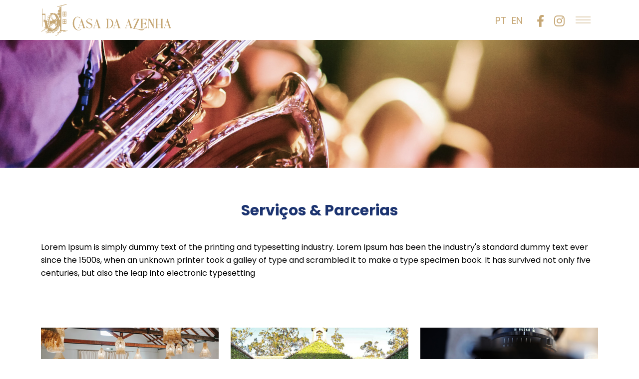

--- FILE ---
content_type: text/html; charset=utf-8
request_url: https://casadaazenha.pt/servicos
body_size: 5880
content:

<!DOCTYPE html>
<html lang="pt" class="side-header-overlay-full-screen">
<head prefix="og: http://ogp.me/ns# fb: http://ogp.me/ns/fb#">



    <!-- Basic -->
    <meta charset="utf-8">
    <meta http-equiv="X-UA-Compatible" content="IE=edge">

    <title>Casa da Azenha &bull; Serviços & Parcerias</title>

    <meta name="keywords" content="" />
    <meta name="description" content="----" />
    <link rel="author" href="https://casadaazenha.pt/humans.txt" />

    <!-- Favicon -->
    <link rel="apple-touch-icon" sizes="180x180" href="/apple-touch-icon.png">
    <link rel="icon" type="image/png" sizes="32x32" href="/favicon-32x32.png">
    <link rel="icon" type="image/png" sizes="16x16" href="/favicon-16x16.png">
    <link rel="manifest" href="/site.webmanifest">
    <link rel="mask-icon" href="/safari-pinned-tab.svg" color="#c6a775">
    <meta name="msapplication-TileColor" content="#ffffff">
    <meta name="theme-color" content="#ffffff">

    <!-- alternate e prefetch -->
    <link rel="alternate" hreflang="pt" href="http://casadaazenha.pt/" />
    <link rel="alternate" hreflang="en" href="http://casadaazenha.pt/en/" />
    <link rel="alternate" hreflang="fr" href="http://casadaazenha.pt/fr/" />
    <link rel="dns-prefetch" href="//fonts.googleapis.com" />
    <link rel="dns-prefetch" href="//s.w.org" />

    <!-- Robot Metas -->
    <meta name="ROBOT" content="INDEX, FOLLOW" />
    <meta name="rating" content="general" />
    <meta name="distribution" content="global" />
    <meta name="expires" content="never" />
    <meta name="revisit-after" content="15 days" />

    <!-- Share Metas -->
    <meta property="og:title" content="Casa da Azenha - Servi&#231;os &amp; Parcerias">
    <meta property="og:type" content="website">
    <meta property="og:image" content="https://casadaazenha.pt/android-chrome-384x384.png"> 
    <meta property="og:url" content="https://casadaazenha.pt/servicos">
    <meta property="og:site_name" content="Casa da Azenha">
    <meta property="og:description" content="----">

    <!-- Mobile Metas -->
    <meta name="viewport" content="width=device-width, initial-scale=1, minimum-scale=1.0, shrink-to-fit=no">

    <!-- Web Fonts  -->
    <link rel="preconnect" href="https://fonts.googleapis.com">
    <link rel="preconnect" href="https://fonts.gstatic.com" crossorigin>
    <link href="https://fonts.googleapis.com/css2?family=Poppins:ital,wght@0,400;0,500;0,600;0,700;1,300&display=swap" rel="stylesheet">

    <!-- Vendor CSS -->
    <link rel="stylesheet" href="/x/vendor/bootstrap/css/bootstrap.min.css">
    <link rel="stylesheet" href="/x/vendor/fontawesome-free/css/all.min.css">
    <link rel="stylesheet" href="/x/vendor/animate/animate.compat.css">
    <link rel="stylesheet" href="/x/vendor/simple-line-icons/css/simple-line-icons.min.css">
    <link rel="stylesheet" href="/x/vendor/owl.carousel/assets/owl.carousel.min.css">
    <link rel="stylesheet" href="/x/vendor/owl.carousel/assets/owl.theme.default.min.css">
    <link rel="stylesheet" href="/x/vendor/magnific-popup/magnific-popup.min.css">
    

    <!-- Theme CSS -->
    <link rel="stylesheet" href="/x/css/theme.css">
    <link rel="stylesheet" href="/x/css/theme-elements.css">
    <link rel="stylesheet" href="/x/css/theme-blog.css">
    <link rel="stylesheet" href="/x/css/theme-shop.css">

    <!-- Current Page CSS -->
    <link rel="stylesheet" href="/x/vendor/rs-plugin/css/settings.css">
    <link rel="stylesheet" href="/x/vendor/rs-plugin/css/layers.css">
    <link rel="stylesheet" href="/x/vendor/rs-plugin/css/navigation.css">
    




    <!-- HTML5 shim and Respond.js for IE8 support of HTML5 elements and media queries -->
    <!--[if lt IE 9]>
        <script src="https://oss.maxcdn.com/html5shiv/3.7.2/html5shiv.min.js"></script>
        <script src="https://oss.maxcdn.com/respond/1.4.2/respond.min.js"></script>
    <![endif]-->
    <!-- Demo CSS -->
    

    <!-- Skin CSS -->
    
    <link id="skinCSS" rel="stylesheet" href="/x/css/skins/default.css">

    <!-- Theme Custom CSS -->
    <link rel="stylesheet" href="/x/css/custom.min.css">

    <!-- Head Libs -->
    <script src="/x/vendor/modernizr/modernizr.min.js"></script>

</head>
<body id="page-top" class="loading-overlay-showing" data-plugin-page-transition data-loading-overlay data-plugin-options="{'hideDelay': 500, 'effect': 'cubeProgress'}">
    <div class="loading-overlay">
        <div class="bounce-loader">
            
            <span class="cssload-cube-progress">
                <span class="cssload-cube-progress-inner"></span>
            </span>
        </div>
    </div>

    <div class="body">

        <div class="sticky-wrapper sticky-wrapper-transparent sticky-wrapper-effect-1 sticky-wrapper-border-bottom" data-plugin-sticky data-plugin-options="{'minWidth': 0, 'stickyStartEffectAt': 100, 'padding': {'top': 0}}">
            <div class="sticky-body">
                <div class="container">
                    <div class="row justify-content-between align-items-center">
                        <div class="col">
                            <div class="py-2">
                                <a href="/">
                                    
                                    <img alt="Casa da Azenha" id="logoMain" class="img-fluid" width="261" height="64" data-change-src="/images/static/logoCor.svg" src="/images/static/logoCor.svg">
                                </a>
                            </div>
                        </div>
                        <div class="col-auto d-flex align-items-center">
                            <div class="langWrapper me-3">
                                

<ul id="lang" class="text-4">
    
    <li><a href="/servicos" hreflang="pt" rel="alternate">PT</a></li>
    <li><a href="/en/servicos" hreflang="en" rel="alternate">EN</a></li>
</ul>


                            </div>
                            <div class="socialWrapper d-none d-md-inline-block">
                                <ul class="social-icons social-icons-clean social-icons-icon-grayX social-icons-big">
                                    <li class="social-icons-facebook text-center"><a href="https://www.facebook.com/people/Casa-da-Azenha/100063702364972/" target="_blank" title="Facebook"><i class="fab fa-facebook-f"></i></a></li>
                                    <li class="social-icons-instagram pt-1"><a href="https://www.instagram.com/casadaazenha/" target="_blank" title="Instagram"><i class="fab fa-instagram"></i></a></li>
                                </ul>
                            </div>
                            
                            <button class="hamburguer-btn hamburguer-btn-sticky-dark" data-set-active="false">
                                <span class="hamburguer">
                                    <span></span>
                                    <span></span>
                                    <span></span>
                                </span>
                            </button>
                        </div>
                    </div>
                </div>
            </div>
        </div>

        <header id="header" class="side-header-overlay-full-screen side-header-hide" data-plugin-options="{'stickyEnabled': false}">

            <button class="hamburguer-btn hamburguer-btn-light hamburguer-btn-side-header hamburguer-btn-side-header-overlay active" data-set-active="false">
                <span class="close">
                    <span></span>
                    <span></span>
                </span>
            </button>

            <div class="header-body d-flex h-100">
                <div class="header-column flex-row flex-lg-column justify-content-center h-100">
                    <div class="header-container container d-flex h-100">
                        <div class="header-row header-row-side-header flex-row h-100 pb-5">
                            <div class="side-header-scrollable scrollable colored-sliderX h-75" data-plugin-scrollable>
                                <div class="scrollable-content">
                                    <div class="header-nav header-nav-light-text header-nav-links header-nav-links-side-header header-nav-links-vertical header-nav-links-vertical-expand header-nav-click-to-open align-self-start">
                                        <div class="header-nav-main header-nav-main-square header-nav-main-dropdown-no-borders header-nav-main-effect-4 header-nav-main-sub-effect-1">
                                            <nav>
                                                <ul class="nav nav-pills" id="mainNav">
                                                    <li class="dropdown mb-4">
                                                        
                                                        <img alt="Casa da Azenha" src="/images/static/logoMenu.png">
                                                    </li>
                                                    <li class="dropdown mb-4">
                                                        

<ul id="lang" class="text-4">
    
    <li><a href="/servicos" hreflang="pt" rel="alternate">PT</a></li>
    <li><a href="/en/servicos" hreflang="en" rel="alternate">EN</a></li>
</ul>


                                                    </li>
                                                    <li class="dropdown">
                                                        <a class="dropdown-item " href="/">In&#237;cio</a>
                                                        
                                                    </li>
                                                    <li class="dropdown">
                                                        <a class="dropdown-item " href="/quemsomos">Quem somos</a>
                                                    </li>
                                                    <li class="dropdown">
                                                        <a class="dropdown-item " href="/ementas">Ementas</a>
                                                    </li>
                                                    <li class="dropdown">
                                                        <a class="dropdown-item active" href="/servicos">Servi&#231;os &amp; Parcerias</a>
                                                    </li>
                                                    <li class="dropdown">
                                                        <a class="dropdown-item " href="/contactos">Contactos</a>
                                                    </li>
                                                    
                                                    <li class="dropdown social">
                                                        
                                                        <ul class="social-icons social-icons-clean social-icons-icon-light social-icons-big mt-4">
                                                            <li class="social-icons-facebook text-center"><a href="https://www.facebook.com/people/Casa-da-Azenha/100063702364972/" target="_blank" title="Facebook"><i class="fab fa-facebook-f"></i></a></li>
                                                            <li class="social-icons-instagram pt-1"><a href="https://www.instagram.com/casadaazenha/" target="_blank" title="Instagram"><i class="fab fa-instagram"></i></a></li>
                                                        </ul>
                                                    </li>
                                                </ul>
                                            </nav>
                                        </div>
                                    </div>
                                </div>
                            </div>
                        </div>
                    </div>
                </div>
            </div>
        </header>






<section id="main">

    
    <div role="main" class="main pagePadTop pageServicos">

        <div class="bloco-imagem-fixa">
            <div class="container-fluid g-0">
                <div class="row">
                    <div class="col">
                        <div class="imageWrapper text-center pb-5 mb-4">
                            <img src="/images/static/servicos_slideshow1.jpg" alt="Servi&#231;os &amp; Parcerias" class="img-fluid" />
                        </div>
                    </div>
                </div>
            </div>
        </div>

        <div class="bloco-servicos-texto pb-5">
            <div class="container">
                <div class="row">
                    <div class="col">
                        <div class="texto30 font-weight-bold text-color-secondary text-center mb-5">
                            Servi&#231;os &amp; Parcerias
                        </div>
                        <div class="textoWrapper mb-5">
                            Lorem Ipsum is simply dummy text of the printing and typesetting industry. Lorem Ipsum has been the industry's standard dummy text ever since the 1500s, when an unknown printer took a galley of type and scrambled it to make a type specimen book. It has survived not only five centuries, but also the leap into electronic typesetting
                        </div>
                    </div>
                </div>
            </div>
        </div>

        <div class="bloco-servicos pb-5">
            <div class="container">
                <div class="row">
                    
                        <div class="col-lg-4">
                            <div class="servico-item text-center d-flex flex-column gap-3 pb-3 mb-5">
                                <div class="imageWrapper">
                                    
                                    <img src="/images/servicos/servico-1.png?preset=servicos" alt="Glass of water" class="img-fluid" />
                                </div>
                                <div class="nomeWrapper texto20 text-color-primary">
                                    Glass of water
                                </div>
                            </div>
                        </div>
                        <div class="col-lg-4">
                            <div class="servico-item text-center d-flex flex-column gap-3 pb-3 mb-5">
                                <div class="imageWrapper">
                                    
                                    <img src="/images/servicos/servico-2.png?preset=servicos" alt="Cerim&#243;nia" class="img-fluid" />
                                </div>
                                <div class="nomeWrapper texto20 text-color-primary">
                                    Cerim&#243;nia
                                </div>
                            </div>
                        </div>
                        <div class="col-lg-4">
                            <div class="servico-item text-center d-flex flex-column gap-3 pb-3 mb-5">
                                <div class="imageWrapper">
                                    
                                    <img src="/images/servicos/servico-3.png?preset=servicos" alt="Fotografia" class="img-fluid" />
                                </div>
                                <div class="nomeWrapper texto20 text-color-primary">
                                    Fotografia
                                </div>
                            </div>
                        </div>
                        <div class="col-lg-4">
                            <div class="servico-item text-center d-flex flex-column gap-3 pb-3 mb-5">
                                <div class="imageWrapper">
                                    
                                    <img src="/images/servicos/servico-4.png?preset=servicos" alt="M&#250;sica" class="img-fluid" />
                                </div>
                                <div class="nomeWrapper texto20 text-color-primary">
                                    M&#250;sica
                                </div>
                            </div>
                        </div>
                        <div class="col-lg-4">
                            <div class="servico-item text-center d-flex flex-column gap-3 pb-3 mb-5">
                                <div class="imageWrapper">
                                    
                                    <img src="/images/servicos/servico-5.png?preset=servicos" alt="Decora&#231;&#227;o" class="img-fluid" />
                                </div>
                                <div class="nomeWrapper texto20 text-color-primary">
                                    Decora&#231;&#227;o
                                </div>
                            </div>
                        </div>
                        <div class="col-lg-4">
                            <div class="servico-item text-center d-flex flex-column gap-3 pb-3 mb-5">
                                <div class="imageWrapper">
                                    
                                    <img src="/images/servicos/servico-6.png?preset=servicos" alt="Convites" class="img-fluid" />
                                </div>
                                <div class="nomeWrapper texto20 text-color-primary">
                                    Convites
                                </div>
                            </div>
                        </div>
                        <div class="col-lg-4">
                            <div class="servico-item text-center d-flex flex-column gap-3 pb-3 mb-5">
                                <div class="imageWrapper">
                                    
                                    <img src="/images/servicos/servico-7.png?preset=servicos" alt="Vestidos e Fatos - noivos" class="img-fluid" />
                                </div>
                                <div class="nomeWrapper texto20 text-color-primary">
                                    Vestidos e Fatos - noivos
                                </div>
                            </div>
                        </div>
                        <div class="col-lg-4">
                            <div class="servico-item text-center d-flex flex-column gap-3 pb-3 mb-5">
                                <div class="imageWrapper">
                                    
                                    <img src="/images/servicos/servico-8.png?preset=servicos" alt="Fogo preso de artif&#237;cio" class="img-fluid" />
                                </div>
                                <div class="nomeWrapper texto20 text-color-primary">
                                    Fogo preso de artif&#237;cio
                                </div>
                            </div>
                        </div>
                        <div class="col-lg-4">
                            <div class="servico-item text-center d-flex flex-column gap-3 pb-3 mb-5">
                                <div class="imageWrapper">
                                    
                                    <img src="/images/servicos/servico-9.png?preset=servicos" alt="Anima&#231;&#227;o" class="img-fluid" />
                                </div>
                                <div class="nomeWrapper texto20 text-color-primary">
                                    Anima&#231;&#227;o
                                </div>
                            </div>
                        </div>
                        <div class="col-lg-4">
                            <div class="servico-item text-center d-flex flex-column gap-3 pb-3 mb-5">
                                <div class="imageWrapper">
                                    
                                    <img src="/images/servicos/servico-10.png?preset=servicos" alt="Aluguer carros antigos" class="img-fluid" />
                                </div>
                                <div class="nomeWrapper texto20 text-color-primary">
                                    Aluguer carros antigos
                                </div>
                            </div>
                        </div>
                </div>
            </div>
        </div>


    </div>

</section>


        <footer id="footer" class="mt-0 pt-0">
            <div class="footer1">
                <div class="container">
                    <div class="row justify-content-center text-center text-lg-left py-4">
                        <div class="col-lg-3">
                            <div class="text-color-light font-weight-bold mb-3">
                                Morada
                            </div>
                            <div class="text-color-light">
                                Rua da Ribeira,<br />
                                Quinta da Ribeira<br />
                                2715-405 Vale de Lobos
                            </div>
                        </div>
                        <div class="col-lg-3">
                            <div class="text-color-light font-weight-bold mb-3">
                                Contacte-nos
                            </div>
                            <div class="text-color-light">
                                <a href="tel:+351219623717" class="text-color-light">
                                    (+351) 219 623 717
                                </a><br />
                                <a href="mailto:geral@casadaazenha.pt" class="text-color-light">geral@casadaazenha.pt</a>
                            </div>
                        </div>
                        <div class="col-lg-3">
                            <div class="text-color-light font-weight-bold mb-3">
                                Coordenadas GPS
                            </div>
                            <div class="text-color-light">
                                Latitude: N 38,817911<br />
                                Longitude: W -9,28793
                            </div>
                        </div>
                        <div class="col-lg-3">
                            <div class="text-color-light font-weight-bold mb-3">
                                Redes sociais
                            </div>
                            <ul class="social-icons social-icons-clean social-icons-icon-light social-icons-big mt-4">
                                <li class="social-icons-facebook text-center"><a href="https://www.facebook.com/people/Casa-da-Azenha/100063702364972/" target="_blank" title="Facebook"><i class="fab fa-facebook-f"></i></a></li>
                                <li class="social-icons-instagram pt-1"><a href="https://www.instagram.com/casadaazenha/" target="_blank" title="Instagram"><i class="fab fa-instagram"></i></a></li>
                            </ul>
                        </div>


                    </div>
                </div>
            </div>

            <div class="footer2">
                <div class="container py-2">
                    <div class="row py-2">
                        <div class="col-md-5 d-flex align-items-center justify-content-center justify-content-md-start mb-2 mb-lg-0">
                            <p class="text-center text-md-start text-light mb-0">© Casa da Azenha Copyright 2026<!--2023/01-->. Todos os direitos reservados.</p>
                        </div>
                        <div class="col-md-3 d-flex align-items-center justify-content-center mb-2 mb-lg-0">
                            <a href="https://www.livroreclamacoes.pt/" target="_blank">
                                <img src="/images/static/livroReclamacoesBranco.png" class="img-fluid" alt="Livro de reclamações" />
                            </a>
                        </div>
                        <div class="col-md-4 d-flex align-items-center justify-content-center justify-content-md-end mb-4 mb-lg-0">
                            <div class="text-color-light">
                                <a class="text-light me-2" href="/images/static/termos-e-condicoes.pdf" target="_blank">Termos e condi&#231;&#245;es</a> | <a class="text-light ms-2" href="/images/static/politica-de-privacidade.pdf" target="_blank">Pol&#237;tica de privacidade</a>
                            </div>
                        </div>
                    </div>
                    <div class="row">
                        <div class="col-12">
                            <p class="text-light">Powered by <a href="http://www.lxmax.pt/" title="Lxmax design, tratamento de imagem comercial" target="_blank" data-bs-toggle="tooltip" data-bs-placement="top"><img src="/images/static/lxmaxBranco.png" alt="Lxmax design" class="lxmaxLogo ms-1" /></a></p>
                        </div>
                    </div>
                </div>
            </div>

        </footer>

    </div>

    <!-- Vendor -->
    <script src="/x/vendor/plugins/js/plugins.min.js"></script>
    <!--
    
        -->
    <!-- Theme Base, Components and Settings -->
    <script src="/x/js/theme.js"></script>

    <!-- Current Page Vendor and Views -->
    




    <!--
    
    -->
    <!--
    Demo -->
    

    <!--
    Theme Custom -->
    <script src="/x/js/custom.js"></script>

    <!--
    Theme Initialization Files -->
    <script src="/x/js/theme.init.js"></script>

    <!--
    Google Analytics: Change UA-XXXXX-X to be your site's ID. Go to http://www.google.com/analytics/ for more information.
    <script>
        (function(i,s,o,g,r,a,m){i['GoogleAnalyticsObject']=r;i[r]=i[r]||function(){
        (i[r].q=i[r].q||[]).push(arguments)},i[r].l=1*new Date();a=s.createElement(o),
        m=s.getElementsByTagName(o)[0];a.async=1;a.src=g;m.parentNode.insertBefore(a,m)
        })(window,document,'script','//www.google-analytics.com/analytics.js','ga');

        ga('create', 'UA-12345678-1', 'auto');
        ga('send', 'pageview');
    </script>
     -->

</body>
</html>


--- FILE ---
content_type: text/css
request_url: https://casadaazenha.pt/x/css/skins/default.css
body_size: 41064
content:
body {
    font-family: "Poppins", "Arial", sans-serif !important;
}

::selection {
    color: #FFF;
    background: #C6A775;
}

:root {
    --primary: #C6A775;
    --secondary: #1B3370;
    --tertiary: #f6a500;
    --quaternary: #cf122f;
}

a {
    color: #C6A775;
}

    a:hover {
        color: #cdb387;
    }

    a:focus {
        color: #cdb387;
    }

    a:active {
        color: #bf9b63;
    }

html .text-color-primary,
html .text-primary {
    color: #C6A775 !important;
}

html .text-color-hover-primary:hover,
html .text-hover-primary:hover {
    color: #C6A775 !important;
}

html .text-color-secondary,
html .text-secondary {
    color: #1B3370 !important;
}

html .text-color-hover-secondary:hover,
html .text-hover-secondary:hover {
    color: #1B3370 !important;
}

html .text-color-tertiary,
html .text-tertiary {
    color: #f6a500 !important;
}

html .text-color-hover-tertiary:hover,
html .text-hover-tertiary:hover {
    color: #f6a500 !important;
}

html .text-color-quaternary,
html .text-quaternary {
    color: #cf122f !important;
}

html .text-color-hover-quaternary:hover,
html .text-hover-quaternary:hover {
    color: #cf122f !important;
}

html .text-color-dark,
html .text-dark {
    color: #212529 !important;
}

html .text-color-hover-dark:hover,
html .text-hover-dark:hover {
    color: #212529 !important;
}

html .text-color-light,
html .text-light {
    color: #FFF !important;
}

html .text-color-hover-light:hover,
html .text-hover-light:hover {
    color: #FFF !important;
}

html .svg-fill-color-primary {
    fill: #C6A775 !important;
}

    html .svg-fill-color-primary svg path,
    html .svg-fill-color-primary svg rect,
    html .svg-fill-color-primary svg line,
    html .svg-fill-color-primary svg polyline,
    html .svg-fill-color-primary svg polygon {
        fill: #C6A775 !important;
    }

html .svg-fill-color-hover-primary:hover {
    fill: #C6A775 !important;
}

html .svg-fill-color-hover-primary svg:hover path,
html .svg-fill-color-hover-primary svg:hover rect,
html .svg-fill-color-hover-primary svg:hover line,
html .svg-fill-color-hover-primary svg:hover polyline,
html .svg-fill-color-hover-primary svg:hover polygon {
    fill: #C6A775 !important;
}

html .svg-stroke-color-primary {
    stroke: #C6A775 !important;
}

    html .svg-stroke-color-primary svg path,
    html .svg-stroke-color-primary svg rect,
    html .svg-stroke-color-primary svg line,
    html .svg-stroke-color-primary svg polyline,
    html .svg-stroke-color-primary svg polygon {
        stroke: #C6A775 !important;
    }

html .svg-stroke-color-hover-primary:hover {
    stroke: #C6A775 !important;
}

html .svg-stroke-color-hover-primary svg:hover path,
html .svg-stroke-color-hover-primary svg:hover rect,
html .svg-stroke-color-hover-primary svg:hover line,
html .svg-stroke-color-hover-primary svg:hover polyline,
html .svg-stroke-color-hover-primary svg:hover polygon {
    stroke: #C6A775 !important;
}

html .svg-fill-color-secondary {
    fill: #1B3370 !important;
}

    html .svg-fill-color-secondary svg path,
    html .svg-fill-color-secondary svg rect,
    html .svg-fill-color-secondary svg line,
    html .svg-fill-color-secondary svg polyline,
    html .svg-fill-color-secondary svg polygon {
        fill: #1B3370 !important;
    }

html .svg-fill-color-hover-secondary:hover {
    fill: #1B3370 !important;
}

html .svg-fill-color-hover-secondary svg:hover path,
html .svg-fill-color-hover-secondary svg:hover rect,
html .svg-fill-color-hover-secondary svg:hover line,
html .svg-fill-color-hover-secondary svg:hover polyline,
html .svg-fill-color-hover-secondary svg:hover polygon {
    fill: #1B3370 !important;
}

html .svg-stroke-color-secondary {
    stroke: #1B3370 !important;
}

    html .svg-stroke-color-secondary svg path,
    html .svg-stroke-color-secondary svg rect,
    html .svg-stroke-color-secondary svg line,
    html .svg-stroke-color-secondary svg polyline,
    html .svg-stroke-color-secondary svg polygon {
        stroke: #1B3370 !important;
    }

html .svg-stroke-color-hover-secondary:hover {
    stroke: #1B3370 !important;
}

html .svg-stroke-color-hover-secondary svg:hover path,
html .svg-stroke-color-hover-secondary svg:hover rect,
html .svg-stroke-color-hover-secondary svg:hover line,
html .svg-stroke-color-hover-secondary svg:hover polyline,
html .svg-stroke-color-hover-secondary svg:hover polygon {
    stroke: #1B3370 !important;
}

html .svg-fill-color-tertiary {
    fill: #f6a500 !important;
}

    html .svg-fill-color-tertiary svg path,
    html .svg-fill-color-tertiary svg rect,
    html .svg-fill-color-tertiary svg line,
    html .svg-fill-color-tertiary svg polyline,
    html .svg-fill-color-tertiary svg polygon {
        fill: #f6a500 !important;
    }

html .svg-fill-color-hover-tertiary:hover {
    fill: #f6a500 !important;
}

html .svg-fill-color-hover-tertiary svg:hover path,
html .svg-fill-color-hover-tertiary svg:hover rect,
html .svg-fill-color-hover-tertiary svg:hover line,
html .svg-fill-color-hover-tertiary svg:hover polyline,
html .svg-fill-color-hover-tertiary svg:hover polygon {
    fill: #f6a500 !important;
}

html .svg-stroke-color-tertiary {
    stroke: #f6a500 !important;
}

    html .svg-stroke-color-tertiary svg path,
    html .svg-stroke-color-tertiary svg rect,
    html .svg-stroke-color-tertiary svg line,
    html .svg-stroke-color-tertiary svg polyline,
    html .svg-stroke-color-tertiary svg polygon {
        stroke: #f6a500 !important;
    }

html .svg-stroke-color-hover-tertiary:hover {
    stroke: #f6a500 !important;
}

html .svg-stroke-color-hover-tertiary svg:hover path,
html .svg-stroke-color-hover-tertiary svg:hover rect,
html .svg-stroke-color-hover-tertiary svg:hover line,
html .svg-stroke-color-hover-tertiary svg:hover polyline,
html .svg-stroke-color-hover-tertiary svg:hover polygon {
    stroke: #f6a500 !important;
}

html .svg-fill-color-quaternary {
    fill: #cf122f !important;
}

    html .svg-fill-color-quaternary svg path,
    html .svg-fill-color-quaternary svg rect,
    html .svg-fill-color-quaternary svg line,
    html .svg-fill-color-quaternary svg polyline,
    html .svg-fill-color-quaternary svg polygon {
        fill: #cf122f !important;
    }

html .svg-fill-color-hover-quaternary:hover {
    fill: #cf122f !important;
}

html .svg-fill-color-hover-quaternary svg:hover path,
html .svg-fill-color-hover-quaternary svg:hover rect,
html .svg-fill-color-hover-quaternary svg:hover line,
html .svg-fill-color-hover-quaternary svg:hover polyline,
html .svg-fill-color-hover-quaternary svg:hover polygon {
    fill: #cf122f !important;
}

html .svg-stroke-color-quaternary {
    stroke: #cf122f !important;
}

    html .svg-stroke-color-quaternary svg path,
    html .svg-stroke-color-quaternary svg rect,
    html .svg-stroke-color-quaternary svg line,
    html .svg-stroke-color-quaternary svg polyline,
    html .svg-stroke-color-quaternary svg polygon {
        stroke: #cf122f !important;
    }

html .svg-stroke-color-hover-quaternary:hover {
    stroke: #cf122f !important;
}

html .svg-stroke-color-hover-quaternary svg:hover path,
html .svg-stroke-color-hover-quaternary svg:hover rect,
html .svg-stroke-color-hover-quaternary svg:hover line,
html .svg-stroke-color-hover-quaternary svg:hover polyline,
html .svg-stroke-color-hover-quaternary svg:hover polygon {
    stroke: #cf122f !important;
}

html .svg-fill-color-dark {
    fill: #212529 !important;
}

    html .svg-fill-color-dark svg path,
    html .svg-fill-color-dark svg rect,
    html .svg-fill-color-dark svg line,
    html .svg-fill-color-dark svg polyline,
    html .svg-fill-color-dark svg polygon {
        fill: #212529 !important;
    }

html .svg-fill-color-hover-dark:hover {
    fill: #212529 !important;
}

html .svg-fill-color-hover-dark svg:hover path,
html .svg-fill-color-hover-dark svg:hover rect,
html .svg-fill-color-hover-dark svg:hover line,
html .svg-fill-color-hover-dark svg:hover polyline,
html .svg-fill-color-hover-dark svg:hover polygon {
    fill: #212529 !important;
}

html .svg-stroke-color-dark {
    stroke: #212529 !important;
}

    html .svg-stroke-color-dark svg path,
    html .svg-stroke-color-dark svg rect,
    html .svg-stroke-color-dark svg line,
    html .svg-stroke-color-dark svg polyline,
    html .svg-stroke-color-dark svg polygon {
        stroke: #212529 !important;
    }

html .svg-stroke-color-hover-dark:hover {
    stroke: #212529 !important;
}

html .svg-stroke-color-hover-dark svg:hover path,
html .svg-stroke-color-hover-dark svg:hover rect,
html .svg-stroke-color-hover-dark svg:hover line,
html .svg-stroke-color-hover-dark svg:hover polyline,
html .svg-stroke-color-hover-dark svg:hover polygon {
    stroke: #212529 !important;
}

html .svg-fill-color-light {
    fill: #FFF !important;
}

    html .svg-fill-color-light svg path,
    html .svg-fill-color-light svg rect,
    html .svg-fill-color-light svg line,
    html .svg-fill-color-light svg polyline,
    html .svg-fill-color-light svg polygon {
        fill: #FFF !important;
    }

html .svg-fill-color-hover-light:hover {
    fill: #FFF !important;
}

html .svg-fill-color-hover-light svg:hover path,
html .svg-fill-color-hover-light svg:hover rect,
html .svg-fill-color-hover-light svg:hover line,
html .svg-fill-color-hover-light svg:hover polyline,
html .svg-fill-color-hover-light svg:hover polygon {
    fill: #FFF !important;
}

html .svg-stroke-color-light {
    stroke: #FFF !important;
}

    html .svg-stroke-color-light svg path,
    html .svg-stroke-color-light svg rect,
    html .svg-stroke-color-light svg line,
    html .svg-stroke-color-light svg polyline,
    html .svg-stroke-color-light svg polygon {
        stroke: #FFF !important;
    }

html .svg-stroke-color-hover-light:hover {
    stroke: #FFF !important;
}

html .svg-stroke-color-hover-light svg:hover path,
html .svg-stroke-color-hover-light svg:hover rect,
html .svg-stroke-color-hover-light svg:hover line,
html .svg-stroke-color-hover-light svg:hover polyline,
html .svg-stroke-color-hover-light svg:hover polygon {
    stroke: #FFF !important;
}

.svg-animation-effect-1-hover:hover svg path,
.svg-animation-effect-1-hover:hover svg polygon,
.svg-animation-effect-1-hover:hover svg polyline,
.svg-animation-effect-1-hover:hover svg rect {
    stroke: #C6A775;
}

.svg-animation-effect-1-hover.svg-animation-effect-1-hover-primary:hover svg path,
.svg-animation-effect-1-hover.svg-animation-effect-1-hover-primary:hover svg polygon,
.svg-animation-effect-1-hover.svg-animation-effect-1-hover-primary:hover svg polyline,
.svg-animation-effect-1-hover.svg-animation-effect-1-hover-primary:hover svg rect {
    stroke: #C6A775;
}

.svg-animation-effect-1-hover.svg-animation-effect-1-hover-secondary:hover svg path,
.svg-animation-effect-1-hover.svg-animation-effect-1-hover-secondary:hover svg polygon,
.svg-animation-effect-1-hover.svg-animation-effect-1-hover-secondary:hover svg polyline,
.svg-animation-effect-1-hover.svg-animation-effect-1-hover-secondary:hover svg rect {
    stroke: #1B3370;
}

.svg-animation-effect-1-hover.svg-animation-effect-1-hover-tertiary:hover svg path,
.svg-animation-effect-1-hover.svg-animation-effect-1-hover-tertiary:hover svg polygon,
.svg-animation-effect-1-hover.svg-animation-effect-1-hover-tertiary:hover svg polyline,
.svg-animation-effect-1-hover.svg-animation-effect-1-hover-tertiary:hover svg rect {
    stroke: #f6a500;
}

.svg-animation-effect-1-hover.svg-animation-effect-1-hover-quaternary:hover svg path,
.svg-animation-effect-1-hover.svg-animation-effect-1-hover-quaternary:hover svg polygon,
.svg-animation-effect-1-hover.svg-animation-effect-1-hover-quaternary:hover svg polyline,
.svg-animation-effect-1-hover.svg-animation-effect-1-hover-quaternary:hover svg rect {
    stroke: #cf122f;
}

.svg-animation-effect-1-hover.svg-animation-effect-1-hover-dark:hover svg path,
.svg-animation-effect-1-hover.svg-animation-effect-1-hover-dark:hover svg polygon,
.svg-animation-effect-1-hover.svg-animation-effect-1-hover-dark:hover svg polyline,
.svg-animation-effect-1-hover.svg-animation-effect-1-hover-dark:hover svg rect {
    stroke: #212529;
}

.svg-animation-effect-1-hover.svg-animation-effect-1-hover-light:hover svg path,
.svg-animation-effect-1-hover.svg-animation-effect-1-hover-light:hover svg polygon,
.svg-animation-effect-1-hover.svg-animation-effect-1-hover-light:hover svg polyline,
.svg-animation-effect-1-hover.svg-animation-effect-1-hover-light:hover svg rect {
    stroke: #FFF;
}

.gradient-text-color {
    color: #C6A775;
    background: linear-gradient(to bottom right, #C6A775, #1B3370);
    background-image: linear-gradient(to right, #C6A775, #1B3370);
}

html .bg-color-primary,
html .bg-primary {
    background-color: #C6A775 !important;
}

html .bg-color-hover-primary:hover,
html .bg-hover-primary:hover {
    background-color: #C6A775 !important;
}

html .bg-color-after-primary:after {
    background-color: #C6A775 !important;
}

html .bg-color-hover-after-primary:after:hover {
    background-color: #C6A775 !important;
}

html .bg-color-before-primary:before {
    background-color: #C6A775 !important;
}

html .bg-color-hover-before-primary:before:hover {
    background-color: #C6A775 !important;
}

html .bg-color-secondary,
html .bg-secondary {
    background-color: #1B3370 !important;
}

html .bg-color-hover-secondary:hover,
html .bg-hover-secondary:hover {
    background-color: #1B3370 !important;
}

html .bg-color-after-secondary:after {
    background-color: #1B3370 !important;
}

html .bg-color-hover-after-secondary:after:hover {
    background-color: #1B3370 !important;
}

html .bg-color-before-secondary:before {
    background-color: #1B3370 !important;
}

html .bg-color-hover-before-secondary:before:hover {
    background-color: #1B3370 !important;
}

html .bg-color-tertiary,
html .bg-tertiary {
    background-color: #f6a500 !important;
}

html .bg-color-hover-tertiary:hover,
html .bg-hover-tertiary:hover {
    background-color: #f6a500 !important;
}

html .bg-color-after-tertiary:after {
    background-color: #f6a500 !important;
}

html .bg-color-hover-after-tertiary:after:hover {
    background-color: #f6a500 !important;
}

html .bg-color-before-tertiary:before {
    background-color: #f6a500 !important;
}

html .bg-color-hover-before-tertiary:before:hover {
    background-color: #f6a500 !important;
}

html .bg-color-quaternary,
html .bg-quaternary {
    background-color: #cf122f !important;
}

html .bg-color-hover-quaternary:hover,
html .bg-hover-quaternary:hover {
    background-color: #cf122f !important;
}

html .bg-color-after-quaternary:after {
    background-color: #cf122f !important;
}

html .bg-color-hover-after-quaternary:after:hover {
    background-color: #cf122f !important;
}

html .bg-color-before-quaternary:before {
    background-color: #cf122f !important;
}

html .bg-color-hover-before-quaternary:before:hover {
    background-color: #cf122f !important;
}

html .bg-color-dark,
html .bg-dark {
    background-color: #212529 !important;
}

html .bg-color-hover-dark:hover,
html .bg-hover-dark:hover {
    background-color: #212529 !important;
}

html .bg-color-after-dark:after {
    background-color: #212529 !important;
}

html .bg-color-hover-after-dark:after:hover {
    background-color: #212529 !important;
}

html .bg-color-before-dark:before {
    background-color: #212529 !important;
}

html .bg-color-hover-before-dark:before:hover {
    background-color: #212529 !important;
}

html .bg-color-light,
html .bg-light {
    background-color: #FFF !important;
}

html .bg-color-hover-light:hover,
html .bg-hover-light:hover {
    background-color: #FFF !important;
}

html .bg-color-after-light:after {
    background-color: #FFF !important;
}

html .bg-color-hover-after-light:after:hover {
    background-color: #FFF !important;
}

html .bg-color-before-light:before {
    background-color: #FFF !important;
}

html .bg-color-hover-before-light:before:hover {
    background-color: #FFF !important;
}

.bg-gradient {
    background-color: #C6A775 !important;
    background-image: linear-gradient(to right, #C6A775 0%, #1B3370 100%) !important;
    filter: progid:DXImageTransform.Microsoft.gradient(startColorstr='#C6A775', endColorstr='#1B3370', GradientType=1);
}

.bg-gradient-to-top {
    background-color: #C6A775 !important;
    background-image: linear-gradient(to top, #C6A775 0%, #1B3370 100%) !important;
    filter: progid:DXImageTransform.Microsoft.gradient(startColorstr='#C6A775', endColorstr='#1B3370', GradientType=1);
}

.bg-gradient-to-bottom {
    background-color: #C6A775 !important;
    background-image: linear-gradient(to bottom, #C6A775 0%, #1B3370 100%) !important;
    filter: progid:DXImageTransform.Microsoft.gradient(startColorstr='#C6A775', endColorstr='#1B3370', GradientType=1);
}
/* Color Transition */
@keyframes colorTransition {
    0% {
        background-color: #C6A775;
    }

    33% {
        background-color: #1B3370;
    }

    66% {
        background-color: #f6a500;
    }

    100% {
        background-color: #cf122f;
    }

}

html .border-color-primary {
    border-color: #C6A775 !important;
}

html .border-color-hover-primary:hover {
    border-color: #C6A775 !important;
}

html .border-color-secondary {
    border-color: #1B3370 !important;
}

html .border-color-hover-secondary:hover {
    border-color: #1B3370 !important;
}

html .border-color-tertiary {
    border-color: #f6a500 !important;
}

html .border-color-hover-tertiary:hover {
    border-color: #f6a500 !important;
}

html .border-color-quaternary {
    border-color: #cf122f !important;
}

html .border-color-hover-quaternary:hover {
    border-color: #cf122f !important;
}

html .border-color-dark {
    border-color: #212529 !important;
}

html .border-color-hover-dark:hover {
    border-color: #212529 !important;
}

html .border-color-light {
    border-color: #FFF !important;
}

html .border-color-hover-light:hover {
    border-color: #FFF !important;
}

.alternative-font {
    color: #C6A775;
}

html .box-shadow-1-primary:before {
    box-shadow: 0 30px 90px #C6A775 !important;
}

html .box-shadow-1-secondary:before {
    box-shadow: 0 30px 90px #1B3370 !important;
}

html .box-shadow-1-tertiary:before {
    box-shadow: 0 30px 90px #f6a500 !important;
}

html .box-shadow-1-quaternary:before {
    box-shadow: 0 30px 90px #cf122f !important;
}

html .box-shadow-1-dark:before {
    box-shadow: 0 30px 90px #212529 !important;
}

html .box-shadow-1-light:before {
    box-shadow: 0 30px 90px #FFF !important;
}

html .blockquote-primary {
    border-color: #C6A775 !important;
}

html .blockquote-secondary {
    border-color: #1B3370 !important;
}

html .blockquote-tertiary {
    border-color: #f6a500 !important;
}

html .blockquote-quaternary {
    border-color: #cf122f !important;
}

html .blockquote-dark {
    border-color: #212529 !important;
}

html .blockquote-light {
    border-color: #FFF !important;
}

p.drop-caps:first-letter {
    color: #C6A775;
}

p.drop-caps.drop-caps-style-2:first-letter {
    background-color: #C6A775;
}

html .nav-color-primary nav > ul > li > a {
    color: #C6A775 !important;
}

html .nav-color-primary:not(.header-nav-main-dropdown-arrow) nav > ul > li > a:before {
    background-color: #C6A775 !important;
}

html .nav-color-primary:not(.header-nav-main-dropdown-arrow) nav > ul > li ul {
    border-top-color: #C6A775 !important;
}

html .nav-color-secondary nav > ul > li > a {
    color: #1B3370 !important;
}

html .nav-color-secondary:not(.header-nav-main-dropdown-arrow) nav > ul > li > a:before {
    background-color: #1B3370 !important;
}

html .nav-color-secondary:not(.header-nav-main-dropdown-arrow) nav > ul > li ul {
    border-top-color: #1B3370 !important;
}

html .nav-color-tertiary nav > ul > li > a {
    color: #f6a500 !important;
}

html .nav-color-tertiary:not(.header-nav-main-dropdown-arrow) nav > ul > li > a:before {
    background-color: #f6a500 !important;
}

html .nav-color-tertiary:not(.header-nav-main-dropdown-arrow) nav > ul > li ul {
    border-top-color: #f6a500 !important;
}

html .nav-color-quaternary nav > ul > li > a {
    color: #cf122f !important;
}

html .nav-color-quaternary:not(.header-nav-main-dropdown-arrow) nav > ul > li > a:before {
    background-color: #cf122f !important;
}

html .nav-color-quaternary:not(.header-nav-main-dropdown-arrow) nav > ul > li ul {
    border-top-color: #cf122f !important;
}

html .nav-color-dark nav > ul > li > a {
    color: #212529 !important;
}

html .nav-color-dark:not(.header-nav-main-dropdown-arrow) nav > ul > li > a:before {
    background-color: #212529 !important;
}

html .nav-color-dark:not(.header-nav-main-dropdown-arrow) nav > ul > li ul {
    border-top-color: #212529 !important;
}

html .nav-color-light nav > ul > li > a {
    color: #FFF !important;
}

html .nav-color-light:not(.header-nav-main-dropdown-arrow) nav > ul > li > a:before {
    background-color: #FFF !important;
}

html .nav-color-light:not(.header-nav-main-dropdown-arrow) nav > ul > li ul {
    border-top-color: #FFF !important;
}

.nav-pills > li.active > a,
.nav-pills .nav-link.active {
    background-color: #C6A775;
}

    .nav-pills > li.active > a:hover,
    .nav-pills .nav-link.active:hover,
    .nav-pills > li.active > a:focus,
    .nav-pills .nav-link.active:focus {
        background-color: #C6A775;
    }

.nav-active-style-1 > li > a:hover,
.nav-active-style-1 > li > a:focus,
.nav-active-style-1 > li > a.active {
    border-bottom-color: #C6A775;
}

html .nav-pills-primary a {
    color: #C6A775;
}

    html .nav-pills-primary a:hover {
        color: #cdb387;
    }

    html .nav-pills-primary a:focus {
        color: #cdb387;
    }

    html .nav-pills-primary a:active {
        color: #bf9b63;
    }

html .nav-pills-primary .nav-link.active,
html .nav-pills-primary > li.active > a {
    background-color: #C6A775;
}

    html .nav-pills-primary .nav-link.active:hover,
    html .nav-pills-primary > li.active > a:hover,
    html .nav-pills-primary .nav-link.active:focus,
    html .nav-pills-primary > li.active > a:focus {
        background-color: #C6A775;
    }

html .nav-pills-secondary a {
    color: #1B3370;
}

    html .nav-pills-secondary a:hover {
        color: #203c85;
    }

    html .nav-pills-secondary a:focus {
        color: #203c85;
    }

    html .nav-pills-secondary a:active {
        color: #162a5b;
    }

html .nav-pills-secondary .nav-link.active,
html .nav-pills-secondary > li.active > a {
    background-color: #1B3370;
}

    html .nav-pills-secondary .nav-link.active:hover,
    html .nav-pills-secondary > li.active > a:hover,
    html .nav-pills-secondary .nav-link.active:focus,
    html .nav-pills-secondary > li.active > a:focus {
        background-color: #1B3370;
    }

html .nav-pills-tertiary a {
    color: #f6a500;
}

    html .nav-pills-tertiary a:hover {
        color: #ffb011;
    }

    html .nav-pills-tertiary a:focus {
        color: #ffb011;
    }

    html .nav-pills-tertiary a:active {
        color: #dd9400;
    }

html .nav-pills-tertiary .nav-link.active,
html .nav-pills-tertiary > li.active > a {
    background-color: #f6a500;
}

    html .nav-pills-tertiary .nav-link.active:hover,
    html .nav-pills-tertiary > li.active > a:hover,
    html .nav-pills-tertiary .nav-link.active:focus,
    html .nav-pills-tertiary > li.active > a:focus {
        background-color: #f6a500;
    }

html .nav-pills-quaternary a {
    color: #cf122f;
}

    html .nav-pills-quaternary a:hover {
        color: #e61434;
    }

    html .nav-pills-quaternary a:focus {
        color: #e61434;
    }

    html .nav-pills-quaternary a:active {
        color: #b8102a;
    }

html .nav-pills-quaternary .nav-link.active,
html .nav-pills-quaternary > li.active > a {
    background-color: #cf122f;
}

    html .nav-pills-quaternary .nav-link.active:hover,
    html .nav-pills-quaternary > li.active > a:hover,
    html .nav-pills-quaternary .nav-link.active:focus,
    html .nav-pills-quaternary > li.active > a:focus {
        background-color: #cf122f;
    }

html .nav-pills-dark a {
    color: #212529;
}

    html .nav-pills-dark a:hover {
        color: #2c3237;
    }

    html .nav-pills-dark a:focus {
        color: #2c3237;
    }

    html .nav-pills-dark a:active {
        color: #16181b;
    }

html .nav-pills-dark .nav-link.active,
html .nav-pills-dark > li.active > a {
    background-color: #212529;
}

    html .nav-pills-dark .nav-link.active:hover,
    html .nav-pills-dark > li.active > a:hover,
    html .nav-pills-dark .nav-link.active:focus,
    html .nav-pills-dark > li.active > a:focus {
        background-color: #212529;
    }

html .nav-pills-light a {
    color: #FFF;
}

    html .nav-pills-light a:hover {
        color: #ffffff;
    }

    html .nav-pills-light a:focus {
        color: #ffffff;
    }

    html .nav-pills-light a:active {
        color: #f2f2f2;
    }

html .nav-pills-light .nav-link.active,
html .nav-pills-light > li.active > a {
    background-color: #FFF;
}

    html .nav-pills-light .nav-link.active:hover,
    html .nav-pills-light > li.active > a:hover,
    html .nav-pills-light .nav-link.active:focus,
    html .nav-pills-light > li.active > a:focus {
        background-color: #FFF;
    }

.nav-link {
    color: #C6A775;
}

    .nav-link:hover {
        color: #cdb387;
    }

    .nav-link:focus {
        color: #cdb387;
    }

    .nav-link:active {
        color: #bf9b63;
    }

.section-scroll-dots-navigation-colored > ul > li.active > a:before {
    background: #C6A775;
}

.sort-source-wrapper .nav > li.active > a {
    color: #C6A775;
}

    .sort-source-wrapper .nav > li.active > a:hover,
    .sort-source-wrapper .nav > li.active > a:focus {
        color: #C6A775;
    }

.sort-source.sort-source-style-2 > li.active > a:after {
    border-top-color: #C6A775;
}

.sort-source.sort-source-style-3 > li.active > a {
    border-bottom-color: #C6A775 !important;
    color: #C6A775 !important;
}

html .badge-primary {
    background-color: #C6A775;
}

html .badge-secondary {
    background-color: #1B3370;
}

html .badge-tertiary {
    background-color: #f6a500;
}

html .badge-quaternary {
    background-color: #cf122f;
}

html .badge-dark {
    background-color: #212529;
}

html .badge-light {
    background-color: #FFF;
}

html .overlay-color-primary:not(.no-skin):before {
    background-color: #C6A775 !important;
}

html .overlay-color-secondary:not(.no-skin):before {
    background-color: #1B3370 !important;
}

html .overlay-color-tertiary:not(.no-skin):before {
    background-color: #f6a500 !important;
}

html .overlay-color-quaternary:not(.no-skin):before {
    background-color: #cf122f !important;
}

html .overlay-color-dark:not(.no-skin):before {
    background-color: #212529 !important;
}

html .overlay-color-light:not(.no-skin):before {
    background-color: #FFF !important;
}

.overlay-gradient:before {
    background-color: #f6a500 !important;
    background-image: linear-gradient(to right, #f6a500 0%, #cf122f 100%) !important;
}

.btn-link {
    color: #C6A775;
}

    .btn-link:hover {
        color: #cdb387;
    }

    .btn-link:active {
        color: #bf9b63;
    }

html .btn-primary {
    background-color: #C6A775;
    border-color: #C6A775 #C6A775 #b79051;
    color: #FFF;
    --color: #C6A775;
    --hover: #d1b890;
    --disabled: #C6A775;
    --active: #bb965a;
}

    html .btn-primary:hover,
    html .btn-primary.hover {
        border-color: #d5be99 #d5be99 #C6A775;
        color: #FFF;
    }

        html .btn-primary:hover:not(.bg-transparent),
        html .btn-primary.hover:not(.bg-transparent) {
            background-color: #d1b890;
        }

    html .btn-primary:focus,
    html .btn-primary.focus {
        border-color: #b79051 #b79051 #97753e;
        color: #FFF;
        box-shadow: 0 0 0 3px rgba(198, 167, 117, 0.5);
    }

        html .btn-primary:focus:not(.bg-transparent),
        html .btn-primary.focus:not(.bg-transparent) {
            background-color: #bb965a;
        }

    html .btn-primary.disabled,
    html .btn-primary:disabled {
        border-color: #C6A775 #C6A775 #b79051;
    }

        html .btn-primary.disabled:not(.bg-transparent),
        html .btn-primary:disabled:not(.bg-transparent) {
            background-color: #C6A775;
        }

    html .btn-primary:active,
    html .btn-primary.active {
        border-color: #b79051 #b79051 #97753e !important;
    }

        html .btn-primary:active:not(.bg-transparent),
        html .btn-primary.active:not(.bg-transparent) {
            background-color: #bb965a !important;
            background-image: none !important;
        }

html .btn-primary-scale-2 {
    background-color: #b79051;
    border-color: #b79051 #b79051 #97753e;
    color: #FFF;
}

    html .btn-primary-scale-2:hover,
    html .btn-primary-scale-2.hover {
        border-color: #c6a775 #c6a775 #b79051;
        color: #FFF;
    }

        html .btn-primary-scale-2:hover:not(.bg-transparent),
        html .btn-primary-scale-2.hover:not(.bg-transparent) {
            background-color: #c2a16c;
        }

    html .btn-primary-scale-2:focus,
    html .btn-primary-scale-2.focus {
        border-color: #97753e #97753e #73592f;
        color: #FFF;
        box-shadow: 0 0 0 3px rgba(183, 144, 81, 0.5);
    }

        html .btn-primary-scale-2:focus:not(.bg-transparent),
        html .btn-primary-scale-2.focus:not(.bg-transparent) {
            background-color: #a07c42;
        }

    html .btn-primary-scale-2.disabled,
    html .btn-primary-scale-2:disabled {
        border-color: #b79051 #b79051 #97753e;
    }

        html .btn-primary-scale-2.disabled:not(.bg-transparent),
        html .btn-primary-scale-2:disabled:not(.bg-transparent) {
            background-color: #b79051;
        }

    html .btn-primary-scale-2:active,
    html .btn-primary-scale-2.active {
        border-color: #97753e #97753e #73592f !important;
    }

        html .btn-primary-scale-2:active:not(.bg-transparent),
        html .btn-primary-scale-2.active:not(.bg-transparent) {
            background-color: #a07c42 !important;
            background-image: none !important;
        }

html .show > .btn-primary.dropdown-toggle,
html .show > .btn-primary-scale-2.dropdown-toggle {
    background-color: #bb965a !important;
    background-image: none !important;
    border-color: #b79051 #b79051 #97753e !important;
}

html .btn-check:active + .btn-primary,
html .btn-check:checked + .btn-primary,
html .btn-check:focus + .btn-primary {
    background-color: #bf9b63;
    border-color: #C6A775 #C6A775 #bf9b63;
    color: #FFF;
}

html .btn-secondary {
    background-color: #1B3370;
    border-color: #1B3370 #1B3370 #112047;
    color: #FFF;
    --color: #1B3370;
    --hover: #22418f;
    --disabled: #1B3370;
    --active: #142551;
}

    html .btn-secondary:hover,
    html .btn-secondary.hover {
        border-color: #254699 #254699 #1B3370;
        color: #FFF;
    }

        html .btn-secondary:hover:not(.bg-transparent),
        html .btn-secondary.hover:not(.bg-transparent) {
            background-color: #22418f;
        }

    html .btn-secondary:focus,
    html .btn-secondary.focus {
        border-color: #112047 #112047 #070e1e;
        color: #FFF;
        box-shadow: 0 0 0 3px rgba(27, 51, 112, 0.5);
    }

        html .btn-secondary:focus:not(.bg-transparent),
        html .btn-secondary.focus:not(.bg-transparent) {
            background-color: #142551;
        }

    html .btn-secondary.disabled,
    html .btn-secondary:disabled {
        border-color: #1B3370 #1B3370 #112047;
    }

        html .btn-secondary.disabled:not(.bg-transparent),
        html .btn-secondary:disabled:not(.bg-transparent) {
            background-color: #1B3370;
        }

    html .btn-secondary:active,
    html .btn-secondary.active {
        border-color: #112047 #112047 #070e1e !important;
    }

        html .btn-secondary:active:not(.bg-transparent),
        html .btn-secondary.active:not(.bg-transparent) {
            background-color: #142551 !important;
            background-image: none !important;
        }

html .btn-secondary-scale-2 {
    background-color: #112047;
    border-color: #112047 #112047 #070e1e;
    color: #FFF;
}

    html .btn-secondary-scale-2:hover,
    html .btn-secondary-scale-2.hover {
        border-color: #1b3370 #1b3370 #112047;
        color: #FFF;
    }

        html .btn-secondary-scale-2:hover:not(.bg-transparent),
        html .btn-secondary-scale-2.hover:not(.bg-transparent) {
            background-color: #192e66;
        }

    html .btn-secondary-scale-2:focus,
    html .btn-secondary-scale-2.focus {
        border-color: #070e1e #070e1e #000000;
        color: #FFF;
        box-shadow: 0 0 0 3px rgba(17, 32, 71, 0.5);
    }

        html .btn-secondary-scale-2:focus:not(.bg-transparent),
        html .btn-secondary-scale-2.focus:not(.bg-transparent) {
            background-color: #0a1228;
        }

    html .btn-secondary-scale-2.disabled,
    html .btn-secondary-scale-2:disabled {
        border-color: #112047 #112047 #070e1e;
    }

        html .btn-secondary-scale-2.disabled:not(.bg-transparent),
        html .btn-secondary-scale-2:disabled:not(.bg-transparent) {
            background-color: #112047;
        }

    html .btn-secondary-scale-2:active,
    html .btn-secondary-scale-2.active {
        border-color: #070e1e #070e1e #000000 !important;
    }

        html .btn-secondary-scale-2:active:not(.bg-transparent),
        html .btn-secondary-scale-2.active:not(.bg-transparent) {
            background-color: #0a1228 !important;
            background-image: none !important;
        }

html .show > .btn-secondary.dropdown-toggle,
html .show > .btn-secondary-scale-2.dropdown-toggle {
    background-color: #142551 !important;
    background-image: none !important;
    border-color: #112047 #112047 #070e1e !important;
}

html .btn-check:active + .btn-secondary,
html .btn-check:checked + .btn-secondary,
html .btn-check:focus + .btn-secondary {
    background-color: #162a5b;
    border-color: #1B3370 #1B3370 #162a5b;
    color: #FFF;
}

html .btn-tertiary {
    background-color: #f6a500;
    border-color: #f6a500 #f6a500 #c38300;
    color: #777;
    --color: #f6a500;
    --hover: #ffb51d;
    --disabled: #f6a500;
    --active: #d08b00;
}

    html .btn-tertiary:hover,
    html .btn-tertiary.hover {
        border-color: #ffb92a #ffb92a #f6a500;
        color: #777;
    }

        html .btn-tertiary:hover:not(.bg-transparent),
        html .btn-tertiary.hover:not(.bg-transparent) {
            background-color: #ffb51d;
        }

    html .btn-tertiary:focus,
    html .btn-tertiary.focus {
        border-color: #c38300 #c38300 #906100;
        color: #777;
        box-shadow: 0 0 0 3px rgba(246, 165, 0, 0.5);
    }

        html .btn-tertiary:focus:not(.bg-transparent),
        html .btn-tertiary.focus:not(.bg-transparent) {
            background-color: #d08b00;
        }

    html .btn-tertiary.disabled,
    html .btn-tertiary:disabled {
        border-color: #f6a500 #f6a500 #c38300;
    }

        html .btn-tertiary.disabled:not(.bg-transparent),
        html .btn-tertiary:disabled:not(.bg-transparent) {
            background-color: #f6a500;
        }

    html .btn-tertiary:active,
    html .btn-tertiary.active {
        border-color: #c38300 #c38300 #906100 !important;
    }

        html .btn-tertiary:active:not(.bg-transparent),
        html .btn-tertiary.active:not(.bg-transparent) {
            background-color: #d08b00 !important;
            background-image: none !important;
        }

html .btn-tertiary-scale-2 {
    background-color: #c38300;
    border-color: #c38300 #c38300 #906100;
    color: #777;
}

    html .btn-tertiary-scale-2:hover,
    html .btn-tertiary-scale-2.hover {
        border-color: #f6a500 #f6a500 #c38300;
        color: #777;
    }

        html .btn-tertiary-scale-2:hover:not(.bg-transparent),
        html .btn-tertiary-scale-2.hover:not(.bg-transparent) {
            background-color: #e99c00;
        }

    html .btn-tertiary-scale-2:focus,
    html .btn-tertiary-scale-2.focus {
        border-color: #906100 #906100 #5d3e00;
        color: #777;
        box-shadow: 0 0 0 3px rgba(195, 131, 0, 0.5);
    }

        html .btn-tertiary-scale-2:focus:not(.bg-transparent),
        html .btn-tertiary-scale-2.focus:not(.bg-transparent) {
            background-color: #9d6900;
        }

    html .btn-tertiary-scale-2.disabled,
    html .btn-tertiary-scale-2:disabled {
        border-color: #c38300 #c38300 #906100;
    }

        html .btn-tertiary-scale-2.disabled:not(.bg-transparent),
        html .btn-tertiary-scale-2:disabled:not(.bg-transparent) {
            background-color: #c38300;
        }

    html .btn-tertiary-scale-2:active,
    html .btn-tertiary-scale-2.active {
        border-color: #906100 #906100 #5d3e00 !important;
    }

        html .btn-tertiary-scale-2:active:not(.bg-transparent),
        html .btn-tertiary-scale-2.active:not(.bg-transparent) {
            background-color: #9d6900 !important;
            background-image: none !important;
        }

html .show > .btn-tertiary.dropdown-toggle,
html .show > .btn-tertiary-scale-2.dropdown-toggle {
    background-color: #d08b00 !important;
    background-image: none !important;
    border-color: #c38300 #c38300 #906100 !important;
}

html .btn-check:active + .btn-tertiary,
html .btn-check:checked + .btn-tertiary,
html .btn-check:focus + .btn-tertiary {
    background-color: #dd9400;
    border-color: #f6a500 #f6a500 #dd9400;
    color: #777;
}

html .btn-quaternary {
    background-color: #cf122f;
    border-color: #cf122f #cf122f #a00e24;
    color: #FFF;
    --color: #cf122f;
    --hover: #eb1c3c;
    --disabled: #cf122f;
    --active: #ac0f27;
}

    html .btn-quaternary:hover,
    html .btn-quaternary.hover {
        border-color: #ec2846 #ec2846 #cf122f;
        color: #FFF;
    }

        html .btn-quaternary:hover:not(.bg-transparent),
        html .btn-quaternary.hover:not(.bg-transparent) {
            background-color: #eb1c3c;
        }

    html .btn-quaternary:focus,
    html .btn-quaternary.focus {
        border-color: #a00e24 #a00e24 #710a1a;
        color: #FFF;
        box-shadow: 0 0 0 3px rgba(207, 18, 47, 0.5);
    }

        html .btn-quaternary:focus:not(.bg-transparent),
        html .btn-quaternary.focus:not(.bg-transparent) {
            background-color: #ac0f27;
        }

    html .btn-quaternary.disabled,
    html .btn-quaternary:disabled {
        border-color: #cf122f #cf122f #a00e24;
    }

        html .btn-quaternary.disabled:not(.bg-transparent),
        html .btn-quaternary:disabled:not(.bg-transparent) {
            background-color: #cf122f;
        }

    html .btn-quaternary:active,
    html .btn-quaternary.active {
        border-color: #a00e24 #a00e24 #710a1a !important;
    }

        html .btn-quaternary:active:not(.bg-transparent),
        html .btn-quaternary.active:not(.bg-transparent) {
            background-color: #ac0f27 !important;
            background-image: none !important;
        }

html .btn-quaternary-scale-2 {
    background-color: #a00e24;
    border-color: #a00e24 #a00e24 #710a1a;
    color: #FFF;
}

    html .btn-quaternary-scale-2:hover,
    html .btn-quaternary-scale-2.hover {
        border-color: #cf122f #cf122f #a00e24;
        color: #FFF;
    }

        html .btn-quaternary-scale-2:hover:not(.bg-transparent),
        html .btn-quaternary-scale-2.hover:not(.bg-transparent) {
            background-color: #c3112c;
        }

    html .btn-quaternary-scale-2:focus,
    html .btn-quaternary-scale-2.focus {
        border-color: #710a1a #710a1a #42060f;
        color: #FFF;
        box-shadow: 0 0 0 3px rgba(160, 14, 36, 0.5);
    }

        html .btn-quaternary-scale-2:focus:not(.bg-transparent),
        html .btn-quaternary-scale-2.focus:not(.bg-transparent) {
            background-color: #7d0b1c;
        }

    html .btn-quaternary-scale-2.disabled,
    html .btn-quaternary-scale-2:disabled {
        border-color: #a00e24 #a00e24 #710a1a;
    }

        html .btn-quaternary-scale-2.disabled:not(.bg-transparent),
        html .btn-quaternary-scale-2:disabled:not(.bg-transparent) {
            background-color: #a00e24;
        }

    html .btn-quaternary-scale-2:active,
    html .btn-quaternary-scale-2.active {
        border-color: #710a1a #710a1a #42060f !important;
    }

        html .btn-quaternary-scale-2:active:not(.bg-transparent),
        html .btn-quaternary-scale-2.active:not(.bg-transparent) {
            background-color: #7d0b1c !important;
            background-image: none !important;
        }

html .show > .btn-quaternary.dropdown-toggle,
html .show > .btn-quaternary-scale-2.dropdown-toggle {
    background-color: #ac0f27 !important;
    background-image: none !important;
    border-color: #a00e24 #a00e24 #710a1a !important;
}

html .btn-check:active + .btn-quaternary,
html .btn-check:checked + .btn-quaternary,
html .btn-check:focus + .btn-quaternary {
    background-color: #b8102a;
    border-color: #cf122f #cf122f #b8102a;
    color: #FFF;
}

html .btn-dark {
    background-color: #212529;
    border-color: #212529 #212529 #0a0c0d;
    color: #FFF;
    --color: #212529;
    --hover: #32383e;
    --disabled: #212529;
    --active: #101214;
}

    html .btn-dark:hover,
    html .btn-dark.hover {
        border-color: #383f45 #383f45 #212529;
        color: #FFF;
    }

        html .btn-dark:hover:not(.bg-transparent),
        html .btn-dark.hover:not(.bg-transparent) {
            background-color: #32383e;
        }

    html .btn-dark:focus,
    html .btn-dark.focus {
        border-color: #0a0c0d #0a0c0d #000000;
        color: #FFF;
        box-shadow: 0 0 0 3px rgba(33, 37, 41, 0.5);
    }

        html .btn-dark:focus:not(.bg-transparent),
        html .btn-dark.focus:not(.bg-transparent) {
            background-color: #101214;
        }

    html .btn-dark.disabled,
    html .btn-dark:disabled {
        border-color: #212529 #212529 #0a0c0d;
    }

        html .btn-dark.disabled:not(.bg-transparent),
        html .btn-dark:disabled:not(.bg-transparent) {
            background-color: #212529;
        }

    html .btn-dark:active,
    html .btn-dark.active {
        border-color: #0a0c0d #0a0c0d #000000 !important;
    }

        html .btn-dark:active:not(.bg-transparent),
        html .btn-dark.active:not(.bg-transparent) {
            background-color: #101214 !important;
            background-image: none !important;
        }

html .btn-dark-scale-2 {
    background-color: #0a0c0d;
    border-color: #0a0c0d #0a0c0d #000000;
    color: #FFF;
}

    html .btn-dark-scale-2:hover,
    html .btn-dark-scale-2.hover {
        border-color: #212529 #212529 #0a0c0d;
        color: #FFF;
    }

        html .btn-dark-scale-2:hover:not(.bg-transparent),
        html .btn-dark-scale-2.hover:not(.bg-transparent) {
            background-color: #1b1f22;
        }

    html .btn-dark-scale-2:focus,
    html .btn-dark-scale-2.focus {
        border-color: #000000 #000000 #000000;
        color: #FFF;
        box-shadow: 0 0 0 3px rgba(10, 11, 13, 0.5);
    }

        html .btn-dark-scale-2:focus:not(.bg-transparent),
        html .btn-dark-scale-2.focus:not(.bg-transparent) {
            background-color: #000000;
        }

    html .btn-dark-scale-2.disabled,
    html .btn-dark-scale-2:disabled {
        border-color: #0a0c0d #0a0c0d #000000;
    }

        html .btn-dark-scale-2.disabled:not(.bg-transparent),
        html .btn-dark-scale-2:disabled:not(.bg-transparent) {
            background-color: #0a0c0d;
        }

    html .btn-dark-scale-2:active,
    html .btn-dark-scale-2.active {
        border-color: #000000 #000000 #000000 !important;
    }

        html .btn-dark-scale-2:active:not(.bg-transparent),
        html .btn-dark-scale-2.active:not(.bg-transparent) {
            background-color: #000000 !important;
            background-image: none !important;
        }

html .show > .btn-dark.dropdown-toggle,
html .show > .btn-dark-scale-2.dropdown-toggle {
    background-color: #101214 !important;
    background-image: none !important;
    border-color: #0a0c0d #0a0c0d #000000 !important;
}

html .btn-check:active + .btn-dark,
html .btn-check:checked + .btn-dark,
html .btn-check:focus + .btn-dark {
    background-color: #16181b;
    border-color: #212529 #212529 #16181b;
    color: #FFF;
}

html .btn-light {
    background-color: #FFF;
    border-color: #FFF #FFF #e6e6e6;
    color: #777;
    --color: #FFF;
    --hover: #ffffff;
    --disabled: #FFF;
    --active: #ececec;
}

    html .btn-light:hover,
    html .btn-light.hover {
        border-color: #ffffff #ffffff #FFF;
        color: #777;
    }

        html .btn-light:hover:not(.bg-transparent),
        html .btn-light.hover:not(.bg-transparent) {
            background-color: #ffffff;
        }

    html .btn-light:focus,
    html .btn-light.focus {
        border-color: #e6e6e6 #e6e6e6 #cccccc;
        color: #777;
        box-shadow: 0 0 0 3px rgba(255, 255, 255, 0.5);
    }

        html .btn-light:focus:not(.bg-transparent),
        html .btn-light.focus:not(.bg-transparent) {
            background-color: #ececec;
        }

    html .btn-light.disabled,
    html .btn-light:disabled {
        border-color: #FFF #FFF #e6e6e6;
    }

        html .btn-light.disabled:not(.bg-transparent),
        html .btn-light:disabled:not(.bg-transparent) {
            background-color: #FFF;
        }

    html .btn-light:active,
    html .btn-light.active {
        border-color: #e6e6e6 #e6e6e6 #cccccc !important;
    }

        html .btn-light:active:not(.bg-transparent),
        html .btn-light.active:not(.bg-transparent) {
            background-color: #ececec !important;
            background-image: none !important;
        }

html .btn-light-scale-2 {
    background-color: #e6e6e6;
    border-color: #e6e6e6 #e6e6e6 #cccccc;
    color: #777;
}

    html .btn-light-scale-2:hover,
    html .btn-light-scale-2.hover {
        border-color: #ffffff #ffffff #e6e6e6;
        color: #777;
    }

        html .btn-light-scale-2:hover:not(.bg-transparent),
        html .btn-light-scale-2.hover:not(.bg-transparent) {
            background-color: #f9f9f9;
        }

    html .btn-light-scale-2:focus,
    html .btn-light-scale-2.focus {
        border-color: #cccccc #cccccc #b3b3b3;
        color: #777;
        box-shadow: 0 0 0 3px rgba(230, 230, 230, 0.5);
    }

        html .btn-light-scale-2:focus:not(.bg-transparent),
        html .btn-light-scale-2.focus:not(.bg-transparent) {
            background-color: #d2d2d2;
        }

    html .btn-light-scale-2.disabled,
    html .btn-light-scale-2:disabled {
        border-color: #e6e6e6 #e6e6e6 #cccccc;
    }

        html .btn-light-scale-2.disabled:not(.bg-transparent),
        html .btn-light-scale-2:disabled:not(.bg-transparent) {
            background-color: #e6e6e6;
        }

    html .btn-light-scale-2:active,
    html .btn-light-scale-2.active {
        border-color: #cccccc #cccccc #b3b3b3 !important;
    }

        html .btn-light-scale-2:active:not(.bg-transparent),
        html .btn-light-scale-2.active:not(.bg-transparent) {
            background-color: #d2d2d2 !important;
            background-image: none !important;
        }

html .show > .btn-light.dropdown-toggle,
html .show > .btn-light-scale-2.dropdown-toggle {
    background-color: #ececec !important;
    background-image: none !important;
    border-color: #e6e6e6 #e6e6e6 #cccccc !important;
}

html .btn-check:active + .btn-light,
html .btn-check:checked + .btn-light,
html .btn-check:focus + .btn-light {
    background-color: #f2f2f2;
    border-color: #FFF #FFF #f2f2f2;
    color: #777;
}

html .btn-outline.btn-primary {
    color: #C6A775;
    background-color: transparent;
    background-image: none;
    border-color: #C6A775;
}

    html .btn-outline.btn-primary:hover,
    html .btn-outline.btn-primary.hover {
        color: #FFF;
        background-color: #C6A775;
        border-color: #C6A775;
    }

    html .btn-outline.btn-primary:focus,
    html .btn-outline.btn-primary.focus {
        box-shadow: 0 0 0 3px rgba(198, 167, 117, 0.5);
    }

    html .btn-outline.btn-primary.disabled,
    html .btn-outline.btn-primary:disabled {
        color: #C6A775;
        background-color: transparent;
    }

    html .btn-outline.btn-primary:active,
    html .btn-outline.btn-primary.active {
        color: #FFF !important;
        background-color: #C6A775 !important;
        border-color: #C6A775 !important;
    }

html .show > .btn-outline.btn-primary.dropdown-toggle {
    color: #FFF !important;
    background-color: #C6A775 !important;
    border-color: #C6A775 !important;
}

html .btn-outline.btn-secondary {
    color: #1B3370;
    background-color: transparent;
    background-image: none;
    border-color: #1B3370;
}

    html .btn-outline.btn-secondary:hover,
    html .btn-outline.btn-secondary.hover {
        color: #FFF;
        background-color: #1B3370;
        border-color: #1B3370;
    }

    html .btn-outline.btn-secondary:focus,
    html .btn-outline.btn-secondary.focus {
        box-shadow: 0 0 0 3px rgba(27, 51, 112, 0.5);
    }

    html .btn-outline.btn-secondary.disabled,
    html .btn-outline.btn-secondary:disabled {
        color: #1B3370;
        background-color: transparent;
    }

    html .btn-outline.btn-secondary:active,
    html .btn-outline.btn-secondary.active {
        color: #FFF !important;
        background-color: #1B3370 !important;
        border-color: #1B3370 !important;
    }

html .show > .btn-outline.btn-secondary.dropdown-toggle {
    color: #FFF !important;
    background-color: #1B3370 !important;
    border-color: #1B3370 !important;
}

html .btn-outline.btn-tertiary {
    color: #f6a500;
    background-color: transparent;
    background-image: none;
    border-color: #f6a500;
}

    html .btn-outline.btn-tertiary:hover,
    html .btn-outline.btn-tertiary.hover {
        color: #777;
        background-color: #f6a500;
        border-color: #f6a500;
    }

    html .btn-outline.btn-tertiary:focus,
    html .btn-outline.btn-tertiary.focus {
        box-shadow: 0 0 0 3px rgba(246, 165, 0, 0.5);
    }

    html .btn-outline.btn-tertiary.disabled,
    html .btn-outline.btn-tertiary:disabled {
        color: #f6a500;
        background-color: transparent;
    }

    html .btn-outline.btn-tertiary:active,
    html .btn-outline.btn-tertiary.active {
        color: #777 !important;
        background-color: #f6a500 !important;
        border-color: #f6a500 !important;
    }

html .show > .btn-outline.btn-tertiary.dropdown-toggle {
    color: #777 !important;
    background-color: #f6a500 !important;
    border-color: #f6a500 !important;
}

html .btn-outline.btn-quaternary {
    color: #cf122f;
    background-color: transparent;
    background-image: none;
    border-color: #cf122f;
}

    html .btn-outline.btn-quaternary:hover,
    html .btn-outline.btn-quaternary.hover {
        color: #FFF;
        background-color: #cf122f;
        border-color: #cf122f;
    }

    html .btn-outline.btn-quaternary:focus,
    html .btn-outline.btn-quaternary.focus {
        box-shadow: 0 0 0 3px rgba(207, 18, 47, 0.5);
    }

    html .btn-outline.btn-quaternary.disabled,
    html .btn-outline.btn-quaternary:disabled {
        color: #cf122f;
        background-color: transparent;
    }

    html .btn-outline.btn-quaternary:active,
    html .btn-outline.btn-quaternary.active {
        color: #FFF !important;
        background-color: #cf122f !important;
        border-color: #cf122f !important;
    }

html .show > .btn-outline.btn-quaternary.dropdown-toggle {
    color: #FFF !important;
    background-color: #cf122f !important;
    border-color: #cf122f !important;
}

html .btn-outline.btn-dark {
    color: #212529;
    background-color: transparent;
    background-image: none;
    border-color: #212529;
}

    html .btn-outline.btn-dark:hover,
    html .btn-outline.btn-dark.hover {
        color: #FFF;
        background-color: #212529;
        border-color: #212529;
    }

    html .btn-outline.btn-dark:focus,
    html .btn-outline.btn-dark.focus {
        box-shadow: 0 0 0 3px rgba(33, 37, 41, 0.5);
    }

    html .btn-outline.btn-dark.disabled,
    html .btn-outline.btn-dark:disabled {
        color: #212529;
        background-color: transparent;
    }

    html .btn-outline.btn-dark:active,
    html .btn-outline.btn-dark.active {
        color: #FFF !important;
        background-color: #212529 !important;
        border-color: #212529 !important;
    }

html .show > .btn-outline.btn-dark.dropdown-toggle {
    color: #FFF !important;
    background-color: #212529 !important;
    border-color: #212529 !important;
}

html .btn-outline.btn-light {
    color: #FFF;
    background-color: transparent;
    background-image: none;
    border-color: #FFF;
}

    html .btn-outline.btn-light:hover,
    html .btn-outline.btn-light.hover {
        color: #777;
        background-color: #FFF;
        border-color: #FFF;
    }

    html .btn-outline.btn-light:focus,
    html .btn-outline.btn-light.focus {
        box-shadow: 0 0 0 3px rgba(255, 255, 255, 0.5);
    }

    html .btn-outline.btn-light.disabled,
    html .btn-outline.btn-light:disabled {
        color: #FFF;
        background-color: transparent;
    }

    html .btn-outline.btn-light:active,
    html .btn-outline.btn-light.active {
        color: #777 !important;
        background-color: #FFF !important;
        border-color: #FFF !important;
    }

html .show > .btn-outline.btn-light.dropdown-toggle {
    color: #777 !important;
    background-color: #FFF !important;
    border-color: #FFF !important;
}

html .btn-with-arrow.btn-primary {
    background-color: transparent;
    border-color: transparent;
    color: #C6A775;
}

    html .btn-with-arrow.btn-primary:active {
        background-color: transparent !important;
        border-color: transparent !important;
        color: #C6A775 !important;
    }

    html .btn-with-arrow.btn-primary span {
        background-color: #C6A775;
        box-shadow: 2px 3px 18px -3px #C6A775;
    }

    html .btn-with-arrow.btn-primary.btn-outline {
        border-color: #C6A775 !important;
    }

        html .btn-with-arrow.btn-primary.btn-outline:hover span {
            background-color: #cdb387 !important;
            box-shadow: none;
        }

html .btn-with-arrow-solid.btn-primary span {
    background-color: #bf9b63;
}

html .btn-with-arrow.btn-secondary {
    background-color: transparent;
    border-color: transparent;
    color: #1B3370;
}

    html .btn-with-arrow.btn-secondary:active {
        background-color: transparent !important;
        border-color: transparent !important;
        color: #1B3370 !important;
    }

    html .btn-with-arrow.btn-secondary span {
        background-color: #1B3370;
        box-shadow: 2px 3px 18px -3px #1B3370;
    }

    html .btn-with-arrow.btn-secondary.btn-outline {
        border-color: #1B3370 !important;
    }

        html .btn-with-arrow.btn-secondary.btn-outline:hover span {
            background-color: #203c85 !important;
            box-shadow: none;
        }

html .btn-with-arrow-solid.btn-secondary span {
    background-color: #162a5b;
}

html .btn-with-arrow.btn-tertiary {
    background-color: transparent;
    border-color: transparent;
    color: #f6a500;
}

    html .btn-with-arrow.btn-tertiary:active {
        background-color: transparent !important;
        border-color: transparent !important;
        color: #f6a500 !important;
    }

    html .btn-with-arrow.btn-tertiary span {
        background-color: #f6a500;
        box-shadow: 2px 3px 18px -3px #f6a500;
    }

    html .btn-with-arrow.btn-tertiary.btn-outline {
        border-color: #f6a500 !important;
    }

        html .btn-with-arrow.btn-tertiary.btn-outline:hover span {
            background-color: #ffb011 !important;
            box-shadow: none;
        }

html .btn-with-arrow-solid.btn-tertiary span {
    background-color: #dd9400;
}

html .btn-with-arrow.btn-quaternary {
    background-color: transparent;
    border-color: transparent;
    color: #cf122f;
}

    html .btn-with-arrow.btn-quaternary:active {
        background-color: transparent !important;
        border-color: transparent !important;
        color: #cf122f !important;
    }

    html .btn-with-arrow.btn-quaternary span {
        background-color: #cf122f;
        box-shadow: 2px 3px 18px -3px #cf122f;
    }

    html .btn-with-arrow.btn-quaternary.btn-outline {
        border-color: #cf122f !important;
    }

        html .btn-with-arrow.btn-quaternary.btn-outline:hover span {
            background-color: #e61434 !important;
            box-shadow: none;
        }

html .btn-with-arrow-solid.btn-quaternary span {
    background-color: #b8102a;
}

html .btn-with-arrow.btn-dark {
    background-color: transparent;
    border-color: transparent;
    color: #212529;
}

    html .btn-with-arrow.btn-dark:active {
        background-color: transparent !important;
        border-color: transparent !important;
        color: #212529 !important;
    }

    html .btn-with-arrow.btn-dark span {
        background-color: #212529;
        box-shadow: 2px 3px 18px -3px #212529;
    }

    html .btn-with-arrow.btn-dark.btn-outline {
        border-color: #212529 !important;
    }

        html .btn-with-arrow.btn-dark.btn-outline:hover span {
            background-color: #2c3237 !important;
            box-shadow: none;
        }

html .btn-with-arrow-solid.btn-dark span {
    background-color: #16181b;
}

html .btn-with-arrow.btn-light {
    background-color: transparent;
    border-color: transparent;
    color: #FFF;
}

    html .btn-with-arrow.btn-light:active {
        background-color: transparent !important;
        border-color: transparent !important;
        color: #FFF !important;
    }

    html .btn-with-arrow.btn-light span {
        background-color: #FFF;
        box-shadow: 2px 3px 18px -3px #FFF;
    }

    html .btn-with-arrow.btn-light.btn-outline {
        border-color: #FFF !important;
    }

        html .btn-with-arrow.btn-light.btn-outline:hover span {
            background-color: #ffffff !important;
            box-shadow: none;
        }

html .btn-with-arrow-solid.btn-light span {
    background-color: #f2f2f2;
}

.btn-gradient:not(.btn-outline) {
    background: linear-gradient(135deg, #C6A775 0%, #1B3370 80%) !important;
    color: #FFF;
}

    .btn-gradient:not(.btn-outline):hover,
    .btn-gradient:not(.btn-outline).hover {
        background: linear-gradient(135deg, #d1b890 0%, #22418f 80%) !important;
        color: #FFF;
    }

    .btn-gradient:not(.btn-outline):focus,
    .btn-gradient:not(.btn-outline).focus {
        box-shadow: 0 0 0 3px rgba(198, 167, 117, 0.5);
    }

    .btn-gradient:not(.btn-outline).disabled,
    .btn-gradient:not(.btn-outline):disabled {
        background: linear-gradient(135deg, #C6A775 0%, #1B3370 80%) !important;
    }

    .btn-gradient:not(.btn-outline):active,
    .btn-gradient:not(.btn-outline).active {
        background: linear-gradient(135deg, #bb965a 0%, #142551 80%) !important;
        color: #FFF !important;
    }

.btn-gradient.btn-outline {
    border-image: linear-gradient(135deg, #C6A775 0%, #1B3370 80%);
    color: #C6A775;
}

    .btn-gradient.btn-outline:hover,
    .btn-gradient.btn-outline.hover {
        border-image: linear-gradient(135deg, #d1b890 0%, #22418f 80%);
        color: #d1b890;
    }

    .btn-gradient.btn-outline:focus,
    .btn-gradient.btn-outline.focus {
        box-shadow: 0 0 0 3px rgba(198, 167, 117, 0.5);
    }

    .btn-gradient.btn-outline.disabled,
    .btn-gradient.btn-outline:disabled {
        border-image: linear-gradient(135deg, #C6A775 0%, #1B3370 80%);
    }

    .btn-gradient.btn-outline:active,
    .btn-gradient.btn-outline.active {
        border-image: linear-gradient(135deg, #bb965a 0%, #142551 80%);
        color: #bb965a;
    }

.btn-gradient-primary:not(.btn-outline) {
    background: linear-gradient(135deg, #ccb083 0%, #c3a26e 80%) !important;
    color: #FFF;
}

    .btn-gradient-primary:not(.btn-outline):hover,
    .btn-gradient-primary:not(.btn-outline).hover {
        background: linear-gradient(135deg, #caae80 0%, #d1b890 80%) !important;
        color: #FFF;
    }

    .btn-gradient-primary:not(.btn-outline):focus,
    .btn-gradient-primary:not(.btn-outline).focus {
        box-shadow: 0 0 0 3px rgba(198, 167, 117, 0.5);
    }

    .btn-gradient-primary:not(.btn-outline).disabled,
    .btn-gradient-primary:not(.btn-outline):disabled {
        background: linear-gradient(135deg, #ccb083 80%, #c3a26e 0%) !important;
    }

    .btn-gradient-primary:not(.btn-outline):active,
    .btn-gradient-primary:not(.btn-outline).active {
        background: linear-gradient(135deg, #caae80 0%, #d1b890 80%) !important;
        color: #FFF !important;
    }

.btn-gradient-primary.btn-outline {
    border-image: linear-gradient(135deg, #C6A775 0%, #d2b992 80%);
    color: #C6A775;
}

    .btn-gradient-primary.btn-outline:hover,
    .btn-gradient-primary.btn-outline.hover {
        border-image: linear-gradient(135deg, #d1b890 0%, #d1b890 80%);
        color: #d1b890;
    }

    .btn-gradient-primary.btn-outline:focus,
    .btn-gradient-primary.btn-outline.focus {
        box-shadow: 0 0 0 3px rgba(198, 167, 117, 0.5);
    }

    .btn-gradient-primary.btn-outline.disabled,
    .btn-gradient-primary.btn-outline:disabled {
        border-image: linear-gradient(135deg, #C6A775 0%, #d2b992 80%);
    }

    .btn-gradient-primary.btn-outline:active,
    .btn-gradient-primary.btn-outline.active {
        border-image: linear-gradient(135deg, #d1b890 0%, #d1b890 80%);
        color: #d1b890;
    }

.pagination > a,
.pagination > a:hover,
.pagination > a:focus,
.pagination > li > a,
.pagination > li > span,
.pagination > li > a:hover,
.pagination > li > span:hover,
.pagination > li > a:focus,
.pagination > li > span:focus {
    color: #C6A775;
}

.pagination > .active > a,
.pagination > .active > span,
.pagination > .active > a:hover,
.pagination > .active > span:hover,
.pagination > .active > a:focus,
.pagination > .active > span:focus,
.pagination .page-item.active .page-link {
    background-color: #C6A775 !important;
    border-color: #C6A775;
}

body.dark .pagination > li > a,
body.dark .pagination > li > span,
body.dark .pagination > li > a:hover,
body.dark .pagination > li > span:hover,
body.dark .pagination > li > a:focus,
body.dark .pagination > li > span:focus {
    color: #C6A775;
}

body.dark .pagination > .active > a,
body.dark .pagination > .active > span,
body.dark .pagination > .active > a:hover,
body.dark .pagination > .active > span:hover,
body.dark .pagination > .active > a:focus,
body.dark .pagination > .active > span:focus {
    background-color: #C6A775;
    border-color: #C6A775;
}

.pagination > .active > a,
body.dark .pagination > .active > a {
    background-color: #C6A775;
    border-color: #C6A775 #C6A775 #b79051;
    color: #fff;
}

    .pagination > .active > a:hover,
    body.dark .pagination > .active > a:hover,
    .pagination > .active > a.hover,
    body.dark .pagination > .active > a.hover {
        border-color: #d5be99 #d5be99 #C6A775;
        color: #fff;
    }

        .pagination > .active > a:hover:not(.bg-transparent),
        body.dark .pagination > .active > a:hover:not(.bg-transparent),
        .pagination > .active > a.hover:not(.bg-transparent),
        body.dark .pagination > .active > a.hover:not(.bg-transparent) {
            background-color: #d1b890;
        }

    .pagination > .active > a:focus,
    body.dark .pagination > .active > a:focus,
    .pagination > .active > a.focus,
    body.dark .pagination > .active > a.focus {
        border-color: #b79051 #b79051 #97753e;
        color: #fff;
        box-shadow: 0 0 0 3px rgba(198, 167, 117, 0.5);
    }

        .pagination > .active > a:focus:not(.bg-transparent),
        body.dark .pagination > .active > a:focus:not(.bg-transparent),
        .pagination > .active > a.focus:not(.bg-transparent),
        body.dark .pagination > .active > a.focus:not(.bg-transparent) {
            background-color: #bb965a;
        }

    .pagination > .active > a.disabled,
    body.dark .pagination > .active > a.disabled,
    .pagination > .active > a:disabled,
    body.dark .pagination > .active > a:disabled {
        border-color: #C6A775 #C6A775 #b79051;
    }

        .pagination > .active > a.disabled:not(.bg-transparent),
        body.dark .pagination > .active > a.disabled:not(.bg-transparent),
        .pagination > .active > a:disabled:not(.bg-transparent),
        body.dark .pagination > .active > a:disabled:not(.bg-transparent) {
            background-color: #C6A775;
        }

    .pagination > .active > a:active,
    body.dark .pagination > .active > a:active,
    .pagination > .active > a.active,
    body.dark .pagination > .active > a.active {
        border-color: #b79051 #b79051 #97753e !important;
    }

        .pagination > .active > a:active:not(.bg-transparent),
        body.dark .pagination > .active > a:active:not(.bg-transparent),
        .pagination > .active > a.active:not(.bg-transparent),
        body.dark .pagination > .active > a.active:not(.bg-transparent) {
            background-color: #bb965a !important;
            background-image: none !important;
        }

.custom-control-input:checked ~ .custom-control-label::before,
.custom-checkbox .custom-control-input:checked ~ .custom-control-label::before {
    background-color: #C6A775;
}

.custom-checkbox-switch:checked {
    background-color: #C6A775;
    border-color: #C6A775;
}

html .alert-primary {
    background-color: #C6A775;
    border-color: #c2a06a;
    color: #FFF;
}

    html .alert-primary .alert-link {
        color: #FFF;
    }

html .alert-secondary {
    background-color: #1B3370;
    border-color: #182d64;
    color: #FFF;
}

    html .alert-secondary .alert-link {
        color: #FFF;
    }

html .alert-tertiary {
    background-color: #f6a500;
    border-color: #e79b00;
    color: #777;
}

    html .alert-tertiary .alert-link {
        color: #777;
    }

html .alert-quaternary {
    background-color: #cf122f;
    border-color: #c1112c;
    color: #FFF;
}

    html .alert-quaternary .alert-link {
        color: #FFF;
    }

html .alert-dark {
    background-color: #212529;
    border-color: #1a1d21;
    color: #FFF;
}

    html .alert-dark .alert-link {
        color: #FFF;
    }

html .alert-light {
    background-color: #FFF;
    border-color: #f7f7f7;
    color: #777;
}

    html .alert-light .alert-link {
        color: #777;
    }

html .progress-bar-primary {
    background-color: #C6A775;
}

html .progress-bar-secondary {
    background-color: #1B3370;
}

html .progress-bar-tertiary {
    background-color: #f6a500;
}

html .progress-bar-quaternary {
    background-color: #cf122f;
}

html .progress-bar-dark {
    background-color: #212529;
}

html .progress-bar-light {
    background-color: #FFF;
}

html .word-rotator.loading-bar-primary .word-rotator-words::after {
    background-color: #C6A775;
}

html .word-rotator.loading-bar-secondary .word-rotator-words::after {
    background-color: #1B3370;
}

html .word-rotator.loading-bar-tertiary .word-rotator-words::after {
    background-color: #f6a500;
}

html .word-rotator.loading-bar-quaternary .word-rotator-words::after {
    background-color: #cf122f;
}

html .word-rotator.loading-bar-dark .word-rotator-words::after {
    background-color: #212529;
}

html .word-rotator.loading-bar-light .word-rotator-words::after {
    background-color: #FFF;
}
/* Mark */
html .mark.mark-gradient.mark-gradient-primary::before {
    background: #c6a775;
    background: linear-gradient(90deg, #c6a775 0%, rgba(198, 167, 117, 0) 100%);
}

html .mark.mark-gradient.mark-gradient-secondary::before {
    background: #1b3370;
    background: linear-gradient(90deg, #1b3370 0%, rgba(27, 51, 112, 0) 100%);
}

html .mark.mark-gradient.mark-gradient-tertiary::before {
    background: #f6a500;
    background: linear-gradient(90deg, #f6a500 0%, rgba(246, 165, 0, 0) 100%);
}

html .mark.mark-gradient.mark-gradient-quaternary::before {
    background: #cf122f;
    background: linear-gradient(90deg, #cf122f 0%, rgba(207, 18, 47, 0) 100%);
}

html .mark.mark-gradient.mark-gradient-dark::before {
    background: #212529;
    background: linear-gradient(90deg, #212529 0%, rgba(33, 37, 41, 0) 100%);
}

html .mark.mark-gradient.mark-gradient-light::before {
    background: #ffffff;
    background: linear-gradient(90deg, #ffffff 0%, rgba(255, 255, 255, 0) 100%);
}

.process .process-step-circle {
    border-color: #C6A775;
}

.process .process-step:hover .process-step-circle {
    background-color: #C6A775;
}

    .process .process-step:hover .process-step-circle .process-step-circle-content {
        color: #FFF !important;
    }

.process.process-shapes .process-step-circle .process-step-circle-content,
.process.process-shapes .process-step-circle:before,
.process.process-shapes .process-step-circle:after {
    background-color: #C6A775;
}

.process-connecting-line .connecting-line {
    background: #C6A775;
}

html .rating-primary .filled-stars {
    color: #C6A775;
}

html .rating-secondary .filled-stars {
    color: #1B3370;
}

html .rating-tertiary .filled-stars {
    color: #f6a500;
}

html .rating-quaternary .filled-stars {
    color: #cf122f;
}

html .rating-dark .filled-stars {
    color: #212529;
}

html .rating-light .filled-stars {
    color: #FFF;
}

html section.section-primary {
    background-color: #C6A775 !important;
    border-color: #bf9b63 !important;
}

    html section.section-primary h1,
    html section.section-primary h2,
    html section.section-primary h3,
    html section.section-primary h4,
    html section.section-primary h5,
    html section.section-primary h6 {
        color: #FFF;
    }

    html section.section-primary p {
        color: #e6e6e6;
    }

html section.section-primary-scale-2 {
    background-color: #b79051 !important;
    border-color: #a98346 !important;
}

    html section.section-primary-scale-2 .sort-source.sort-source-style-2 > li.active > a:after {
        border-top-color: #b79051;
    }

html section.section-secondary {
    background-color: #1B3370 !important;
    border-color: #162a5b !important;
}

    html section.section-secondary h1,
    html section.section-secondary h2,
    html section.section-secondary h3,
    html section.section-secondary h4,
    html section.section-secondary h5,
    html section.section-secondary h6 {
        color: #FFF;
    }

    html section.section-secondary p {
        color: #e6e6e6;
    }

html section.section-secondary-scale-2 {
    background-color: #112047 !important;
    border-color: #0c1732 !important;
}

    html section.section-secondary-scale-2 .sort-source.sort-source-style-2 > li.active > a:after {
        border-top-color: #112047;
    }

html section.section-tertiary {
    background-color: #f6a500 !important;
    border-color: #dd9400 !important;
}

    html section.section-tertiary h1,
    html section.section-tertiary h2,
    html section.section-tertiary h3,
    html section.section-tertiary h4,
    html section.section-tertiary h5,
    html section.section-tertiary h6 {
        color: #777;
    }

    html section.section-tertiary p {
        color: #5e5e5e;
    }

html section.section-tertiary-scale-2 {
    background-color: #c38300 !important;
    border-color: #aa7200 !important;
}

    html section.section-tertiary-scale-2 .sort-source.sort-source-style-2 > li.active > a:after {
        border-top-color: #c38300;
    }

html section.section-quaternary {
    background-color: #cf122f !important;
    border-color: #b8102a !important;
}

    html section.section-quaternary h1,
    html section.section-quaternary h2,
    html section.section-quaternary h3,
    html section.section-quaternary h4,
    html section.section-quaternary h5,
    html section.section-quaternary h6 {
        color: #FFF;
    }

    html section.section-quaternary p {
        color: #e6e6e6;
    }

html section.section-quaternary-scale-2 {
    background-color: #a00e24 !important;
    border-color: #890c1f !important;
}

    html section.section-quaternary-scale-2 .sort-source.sort-source-style-2 > li.active > a:after {
        border-top-color: #a00e24;
    }

html section.section-dark {
    background-color: #212529 !important;
    border-color: #16181b !important;
}

    html section.section-dark h1,
    html section.section-dark h2,
    html section.section-dark h3,
    html section.section-dark h4,
    html section.section-dark h5,
    html section.section-dark h6 {
        color: #FFF;
    }

    html section.section-dark p {
        color: #e6e6e6;
    }

html section.section-dark-scale-2 {
    background-color: #0a0c0d !important;
    border-color: #000000 !important;
}

    html section.section-dark-scale-2 .sort-source.sort-source-style-2 > li.active > a:after {
        border-top-color: #0a0c0d;
    }

html section.section-light {
    background-color: #FFF !important;
    border-color: #f2f2f2 !important;
}

    html section.section-light h1,
    html section.section-light h2,
    html section.section-light h3,
    html section.section-light h4,
    html section.section-light h5,
    html section.section-light h6 {
        color: #777;
    }

    html section.section-light p {
        color: #5e5e5e;
    }

html section.section-light-scale-2 {
    background-color: #e6e6e6 !important;
    border-color: #d9d9d9 !important;
}

    html section.section-light-scale-2 .sort-source.sort-source-style-2 > li.active > a:after {
        border-top-color: #e6e6e6;
    }

section.section.section-background-half-primary-half-secondary {
    background: linear-gradient(to right, #C6A775 50%, #1B3370 50%);
}

section.section.section-overlay-opacity-gradient:before {
    background: linear-gradient(135deg, #C6A775 0%, #1B3370 80%);
}

html .bg-color-light-scale-1 {
    background-color: #f7f7f7 !important;
}

html .section.bg-color-light-scale-1,
html .bg-color-light-scale-border-top-1 {
    border-top-color: #efefef !important;
}

html .bg-color-light-scale-2 {
    background-color: #e8e8e8 !important;
}

html .section.bg-color-light-scale-2,
html .bg-color-light-scale-border-top-2 {
    border-top-color: #e0e0e0 !important;
}

html .bg-color-light-scale-3 {
    background-color: #e0e0e0 !important;
}

html .section.bg-color-light-scale-3,
html .bg-color-light-scale-border-top-3 {
    border-top-color: #d8d8d8 !important;
}

html .bg-color-light-scale-4 {
    background-color: #d8d8d8 !important;
}

html .section.bg-color-light-scale-4,
html .bg-color-light-scale-border-top-4 {
    border-top-color: #d1d1d1 !important;
}

html .bg-color-light-scale-5 {
    background-color: #d1d1d1 !important;
}

html .section.bg-color-light-scale-5,
html .bg-color-light-scale-border-top-5 {
    border-top-color: #c9c9c9 !important;
}

html .bg-color-light-scale-6 {
    background-color: #c9c9c9 !important;
}

html .section.bg-color-light-scale-6,
html .bg-color-light-scale-border-top-6 {
    border-top-color: #c1c1c1 !important;
}

html .bg-color-light-scale-7 {
    background-color: #c1c1c1 !important;
}

html .section.bg-color-light-scale-7,
html .bg-color-light-scale-border-top-7 {
    border-top-color: #bababa !important;
}

html .bg-color-light-scale-8 {
    background-color: #bababa !important;
}

html .section.bg-color-light-scale-8,
html .bg-color-light-scale-border-top-8 {
    border-top-color: #b2b2b2 !important;
}

html .bg-color-light-scale-9 {
    background-color: #b2b2b2 !important;
}

html .section.bg-color-light-scale-9,
html .bg-color-light-scale-border-top-9 {
    border-top-color: #ababab !important;
}

html .bg-color-dark-scale-1 {
    background-color: #212529 !important;
}

html .section.bg-color-dark-scale-1,
html .bg-color-dark-scale-border-top-1 {
    border-top-color: #1a1d21 !important;
}

html .bg-color-dark-scale-2 {
    background-color: #1c2023 !important;
}

html .section.bg-color-dark-scale-2,
html .bg-color-dark-scale-border-top-2 {
    border-top-color: #16181b !important;
}

html .bg-color-dark-scale-3 {
    background-color: #181b1e !important;
}

html .section.bg-color-dark-scale-3,
html .bg-color-dark-scale-border-top-3 {
    border-top-color: #111315 !important;
}

html .bg-color-dark-scale-4 {
    background-color: #131618 !important;
}

html .section.bg-color-dark-scale-4,
html .bg-color-dark-scale-border-top-4 {
    border-top-color: #0d0e10 !important;
}

html .bg-color-dark-scale-5 {
    background-color: #0f1112 !important;
}

html .section.bg-color-dark-scale-5,
html .bg-color-dark-scale-border-top-5 {
    border-top-color: #08090a !important;
}

html .bg-color-dark-scale-6 {
    background-color: #0a0c0d !important;
}

html .section.bg-color-dark-scale-6,
html .bg-color-dark-scale-border-top-6 {
    border-top-color: #030404 !important;
}

html .bg-color-dark-scale-7 {
    background-color: #060607 !important;
}

html .section.bg-color-dark-scale-7,
html .bg-color-dark-scale-border-top-7 {
    border-top-color: #000000 !important;
}

html .bg-color-dark-scale-8 {
    background-color: #010101 !important;
}

html .section.bg-color-dark-scale-8,
html .bg-color-dark-scale-border-top-8 {
    border-top-color: #000000 !important;
}

html .bg-color-dark-scale-9 {
    background-color: #000000 !important;
}

html .section.bg-color-dark-scale-9,
html .bg-color-dark-scale-border-top-9 {
    border-top-color: #000000 !important;
}

section.page-header .page-header-title-border {
    background-color: #C6A775 !important;
}

section.page-header.custom-product {
    background-color: #bf9b63;
    border-top-color: #c3a26e;
}

html .page-header-color.page-header-primary {
    background-color: #C6A775;
    border-bottom-color: #C6A775;
    color: #FFF;
}

    html .page-header-color.page-header-primary h1 {
        color: #FFF;
    }

        html .page-header-color.page-header-primary h1 span {
            color: #FFF;
        }

    html .page-header-color.page-header-primary a {
        color: #FFF;
    }

    html .page-header-color.page-header-primary .breadcrumb > .active {
        color: #FFF;
    }

html .page-header-color.page-header-secondary {
    background-color: #1B3370;
    border-bottom-color: #1B3370;
    color: #FFF;
}

    html .page-header-color.page-header-secondary h1 {
        color: #FFF;
    }

        html .page-header-color.page-header-secondary h1 span {
            color: #FFF;
        }

    html .page-header-color.page-header-secondary a {
        color: #FFF;
    }

    html .page-header-color.page-header-secondary .breadcrumb > .active {
        color: #FFF;
    }

html .page-header-color.page-header-tertiary {
    background-color: #f6a500;
    border-bottom-color: #f6a500;
    color: #777;
}

    html .page-header-color.page-header-tertiary h1 {
        color: #777;
    }

        html .page-header-color.page-header-tertiary h1 span {
            color: #777;
        }

    html .page-header-color.page-header-tertiary a {
        color: #777;
    }

    html .page-header-color.page-header-tertiary .breadcrumb > .active {
        color: #777;
    }

html .page-header-color.page-header-quaternary {
    background-color: #cf122f;
    border-bottom-color: #cf122f;
    color: #FFF;
}

    html .page-header-color.page-header-quaternary h1 {
        color: #FFF;
    }

        html .page-header-color.page-header-quaternary h1 span {
            color: #FFF;
        }

    html .page-header-color.page-header-quaternary a {
        color: #FFF;
    }

    html .page-header-color.page-header-quaternary .breadcrumb > .active {
        color: #FFF;
    }

html .page-header-color.page-header-dark {
    background-color: #212529;
    border-bottom-color: #212529;
    color: #FFF;
}

    html .page-header-color.page-header-dark h1 {
        color: #FFF;
    }

        html .page-header-color.page-header-dark h1 span {
            color: #FFF;
        }

    html .page-header-color.page-header-dark a {
        color: #FFF;
    }

    html .page-header-color.page-header-dark .breadcrumb > .active {
        color: #FFF;
    }

html .page-header-color.page-header-light {
    background-color: #FFF;
    border-bottom-color: #FFF;
    color: #777;
}

    html .page-header-color.page-header-light h1 {
        color: #777;
    }

        html .page-header-color.page-header-light h1 span {
            color: #777;
        }

    html .page-header-color.page-header-light a {
        color: #777;
    }

    html .page-header-color.page-header-light .breadcrumb > .active {
        color: #777;
    }

html .toggle-primary .toggle label,
html .toggle-primary .toggle .toggle-title {
    color: #C6A775;
    border-left-color: #C6A775;
    border-right-color: #C6A775;
}

html .toggle-primary .toggle.active > label,
html .toggle-primary .toggle.active > .toggle-title {
    background-color: #C6A775;
    border-color: #C6A775;
    color: #FFF;
}

html .toggle-primary.toggle-simple .toggle > label:after,
html .toggle-primary.toggle-simple .toggle > .toggle-title:after {
    background-color: #C6A775;
}

html .toggle-primary.toggle-minimal .toggle.active > label,
html .toggle-primary.toggle-minimal .toggle.active > .toggle-title {
    color: #C6A775;
}

html .toggle-secondary .toggle label,
html .toggle-secondary .toggle .toggle-title {
    color: #1B3370;
    border-left-color: #1B3370;
    border-right-color: #1B3370;
}

html .toggle-secondary .toggle.active > label,
html .toggle-secondary .toggle.active > .toggle-title {
    background-color: #1B3370;
    border-color: #1B3370;
    color: #FFF;
}

html .toggle-secondary.toggle-simple .toggle > label:after,
html .toggle-secondary.toggle-simple .toggle > .toggle-title:after {
    background-color: #1B3370;
}

html .toggle-secondary.toggle-minimal .toggle.active > label,
html .toggle-secondary.toggle-minimal .toggle.active > .toggle-title {
    color: #1B3370;
}

html .toggle-tertiary .toggle label,
html .toggle-tertiary .toggle .toggle-title {
    color: #f6a500;
    border-left-color: #f6a500;
    border-right-color: #f6a500;
}

html .toggle-tertiary .toggle.active > label,
html .toggle-tertiary .toggle.active > .toggle-title {
    background-color: #f6a500;
    border-color: #f6a500;
    color: #777;
}

html .toggle-tertiary.toggle-simple .toggle > label:after,
html .toggle-tertiary.toggle-simple .toggle > .toggle-title:after {
    background-color: #f6a500;
}

html .toggle-tertiary.toggle-minimal .toggle.active > label,
html .toggle-tertiary.toggle-minimal .toggle.active > .toggle-title {
    color: #f6a500;
}

html .toggle-quaternary .toggle label,
html .toggle-quaternary .toggle .toggle-title {
    color: #cf122f;
    border-left-color: #cf122f;
    border-right-color: #cf122f;
}

html .toggle-quaternary .toggle.active > label,
html .toggle-quaternary .toggle.active > .toggle-title {
    background-color: #cf122f;
    border-color: #cf122f;
    color: #FFF;
}

html .toggle-quaternary.toggle-simple .toggle > label:after,
html .toggle-quaternary.toggle-simple .toggle > .toggle-title:after {
    background-color: #cf122f;
}

html .toggle-quaternary.toggle-minimal .toggle.active > label,
html .toggle-quaternary.toggle-minimal .toggle.active > .toggle-title {
    color: #cf122f;
}

html .toggle-dark .toggle label,
html .toggle-dark .toggle .toggle-title {
    color: #212529;
    border-left-color: #212529;
    border-right-color: #212529;
}

html .toggle-dark .toggle.active > label,
html .toggle-dark .toggle.active > .toggle-title {
    background-color: #212529;
    border-color: #212529;
    color: #FFF;
}

html .toggle-dark.toggle-simple .toggle > label:after,
html .toggle-dark.toggle-simple .toggle > .toggle-title:after {
    background-color: #212529;
}

html .toggle-dark.toggle-minimal .toggle.active > label,
html .toggle-dark.toggle-minimal .toggle.active > .toggle-title {
    color: #212529;
}

html .toggle-light .toggle label,
html .toggle-light .toggle .toggle-title {
    color: #FFF;
    border-left-color: #FFF;
    border-right-color: #FFF;
}

html .toggle-light .toggle.active > label,
html .toggle-light .toggle.active > .toggle-title {
    background-color: #FFF;
    border-color: #FFF;
    color: #777;
}

html .toggle-light.toggle-simple .toggle > label:after,
html .toggle-light.toggle-simple .toggle > .toggle-title:after {
    background-color: #FFF;
}

html .toggle-light.toggle-minimal .toggle.active > label,
html .toggle-light.toggle-minimal .toggle.active > .toggle-title {
    color: #FFF;
}

.thumb-info .thumb-info-type,
.thumb-info .thumb-info-action-icon,
.thumb-info-social-icons a,
.thumbnail .zoom,
.img-thumbnail .zoom,
.thumb-info-ribbon {
    background-color: #C6A775;
}

html .thumb-info .thumb-info-action-icon-primary {
    background-color: #C6A775;
}

    html .thumb-info .thumb-info-action-icon-primary i {
        color: #FFF;
    }

html .thumb-info .thumb-info-action-icon-secondary {
    background-color: #1B3370;
}

    html .thumb-info .thumb-info-action-icon-secondary i {
        color: #FFF;
    }

html .thumb-info .thumb-info-action-icon-tertiary {
    background-color: #f6a500;
}

    html .thumb-info .thumb-info-action-icon-tertiary i {
        color: #777;
    }

html .thumb-info .thumb-info-action-icon-quaternary {
    background-color: #cf122f;
}

    html .thumb-info .thumb-info-action-icon-quaternary i {
        color: #FFF;
    }

html .thumb-info .thumb-info-action-icon-dark {
    background-color: #212529;
}

    html .thumb-info .thumb-info-action-icon-dark i {
        color: #FFF;
    }

html .thumb-info .thumb-info-action-icon-light {
    background-color: #FFF;
}

    html .thumb-info .thumb-info-action-icon-light i {
        color: #777;
    }

.thumb-info-ribbon:before {
    border-right-color: #a98346;
    border-left-color: #a98346;
}

.thumb-info.thumb-info-block-primary .thumb-info-wrapper:before {
    background: rgba(198, 167, 117, 0.9);
}

.thumb-info-floating-caption-title .thumb-info-floating-caption-type {
    background-color: #C6A775;
}

.inverted {
    background-color: #C6A775;
}

html .inverted-primary {
    background-color: #C6A775;
}

html .inverted-secondary {
    background-color: #1B3370;
}

html .inverted-tertiary {
    background-color: #f6a500;
}

html .inverted-quaternary {
    background-color: #cf122f;
}

html .inverted-dark {
    background-color: #212529;
}

html .inverted-light {
    background-color: #FFF;
}

.owl-carousel .owl-dots .owl-dot.active span,
.owl-carousel .owl-dots .owl-dot:hover span {
    background-color: #bd995f;
}

.owl-carousel.show-nav-title .owl-nav button[class*="owl-"],
.owl-carousel.show-nav-title .owl-nav button[class*="owl-"]:hover,
.owl-carousel.show-nav-title .owl-nav button[class*="owl-"].hover {
    color: #C6A775;
}

.owl-carousel:not(.nav-arrows-1):not(.show-nav-title) .owl-nav button[class*="owl-"] {
    background-color: #C6A775;
    border-color: #C6A775 #C6A775 #b79051;
    color: #FFF;
}

    .owl-carousel:not(.nav-arrows-1):not(.show-nav-title) .owl-nav button[class*="owl-"]:hover,
    .owl-carousel:not(.nav-arrows-1):not(.show-nav-title) .owl-nav button[class*="owl-"].hover {
        background-color: #d1b890;
        border-color: #d5be99 #d5be99 #C6A775;
    }

    .owl-carousel:not(.nav-arrows-1):not(.show-nav-title) .owl-nav button[class*="owl-"]:active,
    .owl-carousel:not(.nav-arrows-1):not(.show-nav-title) .owl-nav button[class*="owl-"].active {
        background-color: #bb965a;
        background-image: none;
        border-color: #b79051 #b79051 #97753e;
    }

.owl-carousel.nav-with-transparency:not(.nav-style-1):not(.show-nav-title):not(.nav-arrows-1) .owl-nav button[class*="owl-"] {
    background-color: rgba(198, 167, 117, 0.4);
}

.owl-carousel.nav-style-1 .owl-nav .owl-next,
.owl-carousel.nav-style-1 .owl-nav .owl-prev {
    color: #C6A775 !important;
}

.owl-carousel.nav-style-2 .owl-nav .owl-next:before,
.owl-carousel.nav-style-2 .owl-nav .owl-prev:before,
.owl-carousel.nav-style-2 .owl-nav .owl-next:after,
.owl-carousel.nav-style-2 .owl-nav .owl-prev:after {
    border-color: #C6A775;
}

.owl-carousel.nav-svg-arrows-1 .owl-nav .owl-prev svg polygon,
.owl-carousel.nav-svg-arrows-1 .owl-nav .owl-next svg polygon {
    fill: #C6A775;
    stroke: #C6A775;
}

.owl-carousel.nav-arrows-1 .owl-nav .owl-prev,
.owl-carousel.nav-arrows-1 .owl-nav .owl-next {
    color: #C6A775;
}

.owl-carousel.carousel-center-active-item-2 .owl-item.active > div {
    background: #C6A775;
}

.owl-carousel.carousel-bottom-inside-shadow .owl-stage-outer:after {
    background-image: linear-gradient(360deg, #C6A775 0%, transparent 100%);
}

html body .tabs .nav-tabs .nav-link,
html.dark body .tabs .nav-tabs .nav-link,
html body .tabs .nav-tabs .nav-link:hover,
html.dark body .tabs .nav-tabs .nav-link:hover,
html body .tabs .nav-tabs .nav-link.active,
html.dark body .tabs .nav-tabs .nav-link.active {
    color: #C6A775;
}

    html body .tabs .nav-tabs .nav-link:hover,
    html.dark body .tabs .nav-tabs .nav-link:hover,
    html body .tabs .nav-tabs .nav-link:focus,
    html.dark body .tabs .nav-tabs .nav-link:focus,
    html body .tabs .nav-tabs .nav-link.active,
    html.dark body .tabs .nav-tabs .nav-link.active,
    html body .tabs .nav-tabs.nav-justified .nav-link.active,
    html.dark body .tabs .nav-tabs.nav-justified .nav-link.active,
    html body .tabs .nav-tabs.nav-justified .nav-link:hover,
    html.dark body .tabs .nav-tabs.nav-justified .nav-link:hover,
    html body .tabs .nav-tabs.nav-justified .nav-link:focus,
    html.dark body .tabs .nav-tabs.nav-justified .nav-link:focus {
        border-top-color: #C6A775;
    }

html body .tabs.tabs-bottom .nav-tabs li .nav-link:hover,
html.dark body .tabs.tabs-bottom .nav-tabs li .nav-link:hover,
html body .tabs.tabs-bottom .nav-tabs .nav-link.active,
html.dark body .tabs.tabs-bottom .nav-tabs .nav-link.active,
html body .tabs.tabs-bottom .nav-tabs .nav-link.active:hover,
html.dark body .tabs.tabs-bottom .nav-tabs .nav-link.active:hover,
html body .tabs.tabs-bottom .nav-tabs .nav-link.active:focus,
html.dark body .tabs.tabs-bottom .nav-tabs .nav-link.active:focus {
    border-bottom-color: #C6A775;
}

html body .tabs.tabs-vertical.tabs-left .nav-tabs li .nav-link:hover,
html.dark body .tabs.tabs-vertical.tabs-left .nav-tabs li .nav-link:hover,
html body .tabs.tabs-vertical.tabs-left .nav-tabs .nav-link.active,
html.dark body .tabs.tabs-vertical.tabs-left .nav-tabs .nav-link.active,
html body .tabs.tabs-vertical.tabs-left .nav-tabs .nav-link.active:hover,
html.dark body .tabs.tabs-vertical.tabs-left .nav-tabs .nav-link.active:hover,
html body .tabs.tabs-vertical.tabs-left .nav-tabs .nav-link.active:focus,
html.dark body .tabs.tabs-vertical.tabs-left .nav-tabs .nav-link.active:focus {
    border-left-color: #C6A775;
}

html body .tabs.tabs-vertical.tabs-right .nav-tabs li .nav-link:hover,
html.dark body .tabs.tabs-vertical.tabs-right .nav-tabs li .nav-link:hover,
html body .tabs.tabs-vertical.tabs-right .nav-tabs .nav-link.active,
html.dark body .tabs.tabs-vertical.tabs-right .nav-tabs .nav-link.active,
html body .tabs.tabs-vertical.tabs-right .nav-tabs .nav-link.active:hover,
html.dark body .tabs.tabs-vertical.tabs-right .nav-tabs .nav-link.active:hover,
html body .tabs.tabs-vertical.tabs-right .nav-tabs .nav-link.active:focus,
html.dark body .tabs.tabs-vertical.tabs-right .nav-tabs .nav-link.active:focus {
    border-right-color: #C6A775;
}

html body .tabs.tabs-simple .nav-tabs > li .nav-link.active,
html.dark body .tabs.tabs-simple .nav-tabs > li .nav-link.active,
html body .tabs.tabs-simple .nav-tabs > li .nav-link.active:focus,
html.dark body .tabs.tabs-simple .nav-tabs > li .nav-link.active:focus,
html body .tabs.tabs-simple .nav-tabs > li .nav-link:hover,
html.dark body .tabs.tabs-simple .nav-tabs > li .nav-link:hover,
html body .tabs.tabs-simple .nav-tabs > li .nav-link.active:hover,
html.dark body .tabs.tabs-simple .nav-tabs > li .nav-link.active:hover {
    border-top-color: #C6A775;
    color: #C6A775;
}

html body .tabs-primary .nav-tabs li .nav-link,
html.dark body .tabs-primary .nav-tabs li .nav-link,
html body .tabs-primary .nav-tabs.nav-justified li .nav-link,
html.dark body .tabs-primary .nav-tabs.nav-justified li .nav-link,
html body .tabs-primary .nav-tabs li .nav-link:hover,
html.dark body .tabs-primary .nav-tabs li .nav-link:hover,
html body .tabs-primary .nav-tabs.nav-justified li .nav-link:hover,
html.dark body .tabs-primary .nav-tabs.nav-justified li .nav-link:hover {
    color: #C6A775;
}

    html body .tabs-primary .nav-tabs li .nav-link:hover,
    html.dark body .tabs-primary .nav-tabs li .nav-link:hover,
    html body .tabs-primary .nav-tabs.nav-justified li .nav-link:hover,
    html.dark body .tabs-primary .nav-tabs.nav-justified li .nav-link:hover {
        border-top-color: #C6A775;
    }

    html body .tabs-primary .nav-tabs li .nav-link.active,
    html.dark body .tabs-primary .nav-tabs li .nav-link.active,
    html body .tabs-primary .nav-tabs.nav-justified li .nav-link.active,
    html.dark body .tabs-primary .nav-tabs.nav-justified li .nav-link.active,
    html body .tabs-primary .nav-tabs li .nav-link.active:hover,
    html.dark body .tabs-primary .nav-tabs li .nav-link.active:hover,
    html body .tabs-primary .nav-tabs.nav-justified li .nav-link.active:hover,
    html.dark body .tabs-primary .nav-tabs.nav-justified li .nav-link.active:hover,
    html body .tabs-primary .nav-tabs li .nav-link.active:focus,
    html.dark body .tabs-primary .nav-tabs li .nav-link.active:focus,
    html body .tabs-primary .nav-tabs.nav-justified li .nav-link.active:focus,
    html.dark body .tabs-primary .nav-tabs.nav-justified li .nav-link.active:focus {
        border-top-color: #C6A775;
        color: #C6A775;
    }

html body .tabs-primary.tabs-bottom .nav-tabs li .nav-link:hover,
html.dark body .tabs-primary.tabs-bottom .nav-tabs li .nav-link:hover,
html body .tabs-primary.tabs-bottom .nav-tabs.nav-justified li .nav-link:hover,
html.dark body .tabs-primary.tabs-bottom .nav-tabs.nav-justified li .nav-link:hover,
html body .tabs-primary.tabs-bottom .nav-tabs li .nav-link.active,
html.dark body .tabs-primary.tabs-bottom .nav-tabs li .nav-link.active,
html body .tabs-primary.tabs-bottom .nav-tabs.nav-justified li .nav-link.active,
html.dark body .tabs-primary.tabs-bottom .nav-tabs.nav-justified li .nav-link.active,
html body .tabs-primary.tabs-bottom .nav-tabs li .nav-link.active:hover,
html.dark body .tabs-primary.tabs-bottom .nav-tabs li .nav-link.active:hover,
html body .tabs-primary.tabs-bottom .nav-tabs.nav-justified li .nav-link.active:hover,
html.dark body .tabs-primary.tabs-bottom .nav-tabs.nav-justified li .nav-link.active:hover,
html body .tabs-primary.tabs-bottom .nav-tabs li .nav-link.active:focus,
html.dark body .tabs-primary.tabs-bottom .nav-tabs li .nav-link.active:focus,
html body .tabs-primary.tabs-bottom .nav-tabs.nav-justified li .nav-link.active:focus,
html.dark body .tabs-primary.tabs-bottom .nav-tabs.nav-justified li .nav-link.active:focus {
    border-bottom-color: #C6A775;
}

html body .tabs-primary.tabs-simple .nav-tabs li .nav-link:hover,
html.dark body .tabs-primary.tabs-simple .nav-tabs li .nav-link:hover,
html body .tabs-primary.tabs-simple .nav-tabs.nav-justified li .nav-link:hover,
html.dark body .tabs-primary.tabs-simple .nav-tabs.nav-justified li .nav-link:hover,
html body .tabs-primary.tabs-simple .nav-tabs li .nav-link.active,
html.dark body .tabs-primary.tabs-simple .nav-tabs li .nav-link.active,
html body .tabs-primary.tabs-simple .nav-tabs.nav-justified li .nav-link.active,
html.dark body .tabs-primary.tabs-simple .nav-tabs.nav-justified li .nav-link.active,
html body .tabs-primary.tabs-simple .nav-tabs li .nav-link.active:hover,
html.dark body .tabs-primary.tabs-simple .nav-tabs li .nav-link.active:hover,
html body .tabs-primary.tabs-simple .nav-tabs.nav-justified li .nav-link.active:hover,
html.dark body .tabs-primary.tabs-simple .nav-tabs.nav-justified li .nav-link.active:hover,
html body .tabs-primary.tabs-simple .nav-tabs li .nav-link.active:focus,
html.dark body .tabs-primary.tabs-simple .nav-tabs li .nav-link.active:focus,
html body .tabs-primary.tabs-simple .nav-tabs.nav-justified li .nav-link.active:focus,
html.dark body .tabs-primary.tabs-simple .nav-tabs.nav-justified li .nav-link.active:focus {
    color: #C6A775 !important;
    border-bottom-color: #C6A775;
}

html body .tabs-primary.tabs-vertical.tabs-left li .nav-link:hover,
html.dark body .tabs-primary.tabs-vertical.tabs-left li .nav-link:hover,
html body .tabs-primary.tabs-vertical.tabs-left li .nav-link.active,
html.dark body .tabs-primary.tabs-vertical.tabs-left li .nav-link.active,
html body .tabs-primary.tabs-vertical.tabs-left li .nav-link.active:hover,
html.dark body .tabs-primary.tabs-vertical.tabs-left li .nav-link.active:hover,
html body .tabs-primary.tabs-vertical.tabs-left li .nav-link.active:focus,
html.dark body .tabs-primary.tabs-vertical.tabs-left li .nav-link.active:focus {
    border-left-color: #C6A775;
}

html body .tabs-primary.tabs-vertical.tabs-right li .nav-link:hover,
html.dark body .tabs-primary.tabs-vertical.tabs-right li .nav-link:hover,
html body .tabs-primary.tabs-vertical.tabs-right li .nav-link.active,
html.dark body .tabs-primary.tabs-vertical.tabs-right li .nav-link.active,
html body .tabs-primary.tabs-vertical.tabs-right li .nav-link.active:hover,
html.dark body .tabs-primary.tabs-vertical.tabs-right li .nav-link.active:hover,
html body .tabs-primary.tabs-vertical.tabs-right li .nav-link.active:focus,
html.dark body .tabs-primary.tabs-vertical.tabs-right li .nav-link.active:focus {
    border-right-color: #C6A775;
}

html body .tabs-secondary .nav-tabs li .nav-link,
html.dark body .tabs-secondary .nav-tabs li .nav-link,
html body .tabs-secondary .nav-tabs.nav-justified li .nav-link,
html.dark body .tabs-secondary .nav-tabs.nav-justified li .nav-link,
html body .tabs-secondary .nav-tabs li .nav-link:hover,
html.dark body .tabs-secondary .nav-tabs li .nav-link:hover,
html body .tabs-secondary .nav-tabs.nav-justified li .nav-link:hover,
html.dark body .tabs-secondary .nav-tabs.nav-justified li .nav-link:hover {
    color: #1B3370;
}

    html body .tabs-secondary .nav-tabs li .nav-link:hover,
    html.dark body .tabs-secondary .nav-tabs li .nav-link:hover,
    html body .tabs-secondary .nav-tabs.nav-justified li .nav-link:hover,
    html.dark body .tabs-secondary .nav-tabs.nav-justified li .nav-link:hover {
        border-top-color: #1B3370;
    }

    html body .tabs-secondary .nav-tabs li .nav-link.active,
    html.dark body .tabs-secondary .nav-tabs li .nav-link.active,
    html body .tabs-secondary .nav-tabs.nav-justified li .nav-link.active,
    html.dark body .tabs-secondary .nav-tabs.nav-justified li .nav-link.active,
    html body .tabs-secondary .nav-tabs li .nav-link.active:hover,
    html.dark body .tabs-secondary .nav-tabs li .nav-link.active:hover,
    html body .tabs-secondary .nav-tabs.nav-justified li .nav-link.active:hover,
    html.dark body .tabs-secondary .nav-tabs.nav-justified li .nav-link.active:hover,
    html body .tabs-secondary .nav-tabs li .nav-link.active:focus,
    html.dark body .tabs-secondary .nav-tabs li .nav-link.active:focus,
    html body .tabs-secondary .nav-tabs.nav-justified li .nav-link.active:focus,
    html.dark body .tabs-secondary .nav-tabs.nav-justified li .nav-link.active:focus {
        border-top-color: #1B3370;
        color: #1B3370;
    }

html body .tabs-secondary.tabs-bottom .nav-tabs li .nav-link:hover,
html.dark body .tabs-secondary.tabs-bottom .nav-tabs li .nav-link:hover,
html body .tabs-secondary.tabs-bottom .nav-tabs.nav-justified li .nav-link:hover,
html.dark body .tabs-secondary.tabs-bottom .nav-tabs.nav-justified li .nav-link:hover,
html body .tabs-secondary.tabs-bottom .nav-tabs li .nav-link.active,
html.dark body .tabs-secondary.tabs-bottom .nav-tabs li .nav-link.active,
html body .tabs-secondary.tabs-bottom .nav-tabs.nav-justified li .nav-link.active,
html.dark body .tabs-secondary.tabs-bottom .nav-tabs.nav-justified li .nav-link.active,
html body .tabs-secondary.tabs-bottom .nav-tabs li .nav-link.active:hover,
html.dark body .tabs-secondary.tabs-bottom .nav-tabs li .nav-link.active:hover,
html body .tabs-secondary.tabs-bottom .nav-tabs.nav-justified li .nav-link.active:hover,
html.dark body .tabs-secondary.tabs-bottom .nav-tabs.nav-justified li .nav-link.active:hover,
html body .tabs-secondary.tabs-bottom .nav-tabs li .nav-link.active:focus,
html.dark body .tabs-secondary.tabs-bottom .nav-tabs li .nav-link.active:focus,
html body .tabs-secondary.tabs-bottom .nav-tabs.nav-justified li .nav-link.active:focus,
html.dark body .tabs-secondary.tabs-bottom .nav-tabs.nav-justified li .nav-link.active:focus {
    border-bottom-color: #1B3370;
}

html body .tabs-secondary.tabs-simple .nav-tabs li .nav-link:hover,
html.dark body .tabs-secondary.tabs-simple .nav-tabs li .nav-link:hover,
html body .tabs-secondary.tabs-simple .nav-tabs.nav-justified li .nav-link:hover,
html.dark body .tabs-secondary.tabs-simple .nav-tabs.nav-justified li .nav-link:hover,
html body .tabs-secondary.tabs-simple .nav-tabs li .nav-link.active,
html.dark body .tabs-secondary.tabs-simple .nav-tabs li .nav-link.active,
html body .tabs-secondary.tabs-simple .nav-tabs.nav-justified li .nav-link.active,
html.dark body .tabs-secondary.tabs-simple .nav-tabs.nav-justified li .nav-link.active,
html body .tabs-secondary.tabs-simple .nav-tabs li .nav-link.active:hover,
html.dark body .tabs-secondary.tabs-simple .nav-tabs li .nav-link.active:hover,
html body .tabs-secondary.tabs-simple .nav-tabs.nav-justified li .nav-link.active:hover,
html.dark body .tabs-secondary.tabs-simple .nav-tabs.nav-justified li .nav-link.active:hover,
html body .tabs-secondary.tabs-simple .nav-tabs li .nav-link.active:focus,
html.dark body .tabs-secondary.tabs-simple .nav-tabs li .nav-link.active:focus,
html body .tabs-secondary.tabs-simple .nav-tabs.nav-justified li .nav-link.active:focus,
html.dark body .tabs-secondary.tabs-simple .nav-tabs.nav-justified li .nav-link.active:focus {
    color: #1B3370 !important;
    border-bottom-color: #1B3370;
}

html body .tabs-secondary.tabs-vertical.tabs-left li .nav-link:hover,
html.dark body .tabs-secondary.tabs-vertical.tabs-left li .nav-link:hover,
html body .tabs-secondary.tabs-vertical.tabs-left li .nav-link.active,
html.dark body .tabs-secondary.tabs-vertical.tabs-left li .nav-link.active,
html body .tabs-secondary.tabs-vertical.tabs-left li .nav-link.active:hover,
html.dark body .tabs-secondary.tabs-vertical.tabs-left li .nav-link.active:hover,
html body .tabs-secondary.tabs-vertical.tabs-left li .nav-link.active:focus,
html.dark body .tabs-secondary.tabs-vertical.tabs-left li .nav-link.active:focus {
    border-left-color: #1B3370;
}

html body .tabs-secondary.tabs-vertical.tabs-right li .nav-link:hover,
html.dark body .tabs-secondary.tabs-vertical.tabs-right li .nav-link:hover,
html body .tabs-secondary.tabs-vertical.tabs-right li .nav-link.active,
html.dark body .tabs-secondary.tabs-vertical.tabs-right li .nav-link.active,
html body .tabs-secondary.tabs-vertical.tabs-right li .nav-link.active:hover,
html.dark body .tabs-secondary.tabs-vertical.tabs-right li .nav-link.active:hover,
html body .tabs-secondary.tabs-vertical.tabs-right li .nav-link.active:focus,
html.dark body .tabs-secondary.tabs-vertical.tabs-right li .nav-link.active:focus {
    border-right-color: #1B3370;
}

html body .tabs-tertiary .nav-tabs li .nav-link,
html.dark body .tabs-tertiary .nav-tabs li .nav-link,
html body .tabs-tertiary .nav-tabs.nav-justified li .nav-link,
html.dark body .tabs-tertiary .nav-tabs.nav-justified li .nav-link,
html body .tabs-tertiary .nav-tabs li .nav-link:hover,
html.dark body .tabs-tertiary .nav-tabs li .nav-link:hover,
html body .tabs-tertiary .nav-tabs.nav-justified li .nav-link:hover,
html.dark body .tabs-tertiary .nav-tabs.nav-justified li .nav-link:hover {
    color: #f6a500;
}

    html body .tabs-tertiary .nav-tabs li .nav-link:hover,
    html.dark body .tabs-tertiary .nav-tabs li .nav-link:hover,
    html body .tabs-tertiary .nav-tabs.nav-justified li .nav-link:hover,
    html.dark body .tabs-tertiary .nav-tabs.nav-justified li .nav-link:hover {
        border-top-color: #f6a500;
    }

    html body .tabs-tertiary .nav-tabs li .nav-link.active,
    html.dark body .tabs-tertiary .nav-tabs li .nav-link.active,
    html body .tabs-tertiary .nav-tabs.nav-justified li .nav-link.active,
    html.dark body .tabs-tertiary .nav-tabs.nav-justified li .nav-link.active,
    html body .tabs-tertiary .nav-tabs li .nav-link.active:hover,
    html.dark body .tabs-tertiary .nav-tabs li .nav-link.active:hover,
    html body .tabs-tertiary .nav-tabs.nav-justified li .nav-link.active:hover,
    html.dark body .tabs-tertiary .nav-tabs.nav-justified li .nav-link.active:hover,
    html body .tabs-tertiary .nav-tabs li .nav-link.active:focus,
    html.dark body .tabs-tertiary .nav-tabs li .nav-link.active:focus,
    html body .tabs-tertiary .nav-tabs.nav-justified li .nav-link.active:focus,
    html.dark body .tabs-tertiary .nav-tabs.nav-justified li .nav-link.active:focus {
        border-top-color: #f6a500;
        color: #f6a500;
    }

html body .tabs-tertiary.tabs-bottom .nav-tabs li .nav-link:hover,
html.dark body .tabs-tertiary.tabs-bottom .nav-tabs li .nav-link:hover,
html body .tabs-tertiary.tabs-bottom .nav-tabs.nav-justified li .nav-link:hover,
html.dark body .tabs-tertiary.tabs-bottom .nav-tabs.nav-justified li .nav-link:hover,
html body .tabs-tertiary.tabs-bottom .nav-tabs li .nav-link.active,
html.dark body .tabs-tertiary.tabs-bottom .nav-tabs li .nav-link.active,
html body .tabs-tertiary.tabs-bottom .nav-tabs.nav-justified li .nav-link.active,
html.dark body .tabs-tertiary.tabs-bottom .nav-tabs.nav-justified li .nav-link.active,
html body .tabs-tertiary.tabs-bottom .nav-tabs li .nav-link.active:hover,
html.dark body .tabs-tertiary.tabs-bottom .nav-tabs li .nav-link.active:hover,
html body .tabs-tertiary.tabs-bottom .nav-tabs.nav-justified li .nav-link.active:hover,
html.dark body .tabs-tertiary.tabs-bottom .nav-tabs.nav-justified li .nav-link.active:hover,
html body .tabs-tertiary.tabs-bottom .nav-tabs li .nav-link.active:focus,
html.dark body .tabs-tertiary.tabs-bottom .nav-tabs li .nav-link.active:focus,
html body .tabs-tertiary.tabs-bottom .nav-tabs.nav-justified li .nav-link.active:focus,
html.dark body .tabs-tertiary.tabs-bottom .nav-tabs.nav-justified li .nav-link.active:focus {
    border-bottom-color: #f6a500;
}

html body .tabs-tertiary.tabs-simple .nav-tabs li .nav-link:hover,
html.dark body .tabs-tertiary.tabs-simple .nav-tabs li .nav-link:hover,
html body .tabs-tertiary.tabs-simple .nav-tabs.nav-justified li .nav-link:hover,
html.dark body .tabs-tertiary.tabs-simple .nav-tabs.nav-justified li .nav-link:hover,
html body .tabs-tertiary.tabs-simple .nav-tabs li .nav-link.active,
html.dark body .tabs-tertiary.tabs-simple .nav-tabs li .nav-link.active,
html body .tabs-tertiary.tabs-simple .nav-tabs.nav-justified li .nav-link.active,
html.dark body .tabs-tertiary.tabs-simple .nav-tabs.nav-justified li .nav-link.active,
html body .tabs-tertiary.tabs-simple .nav-tabs li .nav-link.active:hover,
html.dark body .tabs-tertiary.tabs-simple .nav-tabs li .nav-link.active:hover,
html body .tabs-tertiary.tabs-simple .nav-tabs.nav-justified li .nav-link.active:hover,
html.dark body .tabs-tertiary.tabs-simple .nav-tabs.nav-justified li .nav-link.active:hover,
html body .tabs-tertiary.tabs-simple .nav-tabs li .nav-link.active:focus,
html.dark body .tabs-tertiary.tabs-simple .nav-tabs li .nav-link.active:focus,
html body .tabs-tertiary.tabs-simple .nav-tabs.nav-justified li .nav-link.active:focus,
html.dark body .tabs-tertiary.tabs-simple .nav-tabs.nav-justified li .nav-link.active:focus {
    color: #f6a500 !important;
    border-bottom-color: #f6a500;
}

html body .tabs-tertiary.tabs-vertical.tabs-left li .nav-link:hover,
html.dark body .tabs-tertiary.tabs-vertical.tabs-left li .nav-link:hover,
html body .tabs-tertiary.tabs-vertical.tabs-left li .nav-link.active,
html.dark body .tabs-tertiary.tabs-vertical.tabs-left li .nav-link.active,
html body .tabs-tertiary.tabs-vertical.tabs-left li .nav-link.active:hover,
html.dark body .tabs-tertiary.tabs-vertical.tabs-left li .nav-link.active:hover,
html body .tabs-tertiary.tabs-vertical.tabs-left li .nav-link.active:focus,
html.dark body .tabs-tertiary.tabs-vertical.tabs-left li .nav-link.active:focus {
    border-left-color: #f6a500;
}

html body .tabs-tertiary.tabs-vertical.tabs-right li .nav-link:hover,
html.dark body .tabs-tertiary.tabs-vertical.tabs-right li .nav-link:hover,
html body .tabs-tertiary.tabs-vertical.tabs-right li .nav-link.active,
html.dark body .tabs-tertiary.tabs-vertical.tabs-right li .nav-link.active,
html body .tabs-tertiary.tabs-vertical.tabs-right li .nav-link.active:hover,
html.dark body .tabs-tertiary.tabs-vertical.tabs-right li .nav-link.active:hover,
html body .tabs-tertiary.tabs-vertical.tabs-right li .nav-link.active:focus,
html.dark body .tabs-tertiary.tabs-vertical.tabs-right li .nav-link.active:focus {
    border-right-color: #f6a500;
}

html body .tabs-quaternary .nav-tabs li .nav-link,
html.dark body .tabs-quaternary .nav-tabs li .nav-link,
html body .tabs-quaternary .nav-tabs.nav-justified li .nav-link,
html.dark body .tabs-quaternary .nav-tabs.nav-justified li .nav-link,
html body .tabs-quaternary .nav-tabs li .nav-link:hover,
html.dark body .tabs-quaternary .nav-tabs li .nav-link:hover,
html body .tabs-quaternary .nav-tabs.nav-justified li .nav-link:hover,
html.dark body .tabs-quaternary .nav-tabs.nav-justified li .nav-link:hover {
    color: #cf122f;
}

    html body .tabs-quaternary .nav-tabs li .nav-link:hover,
    html.dark body .tabs-quaternary .nav-tabs li .nav-link:hover,
    html body .tabs-quaternary .nav-tabs.nav-justified li .nav-link:hover,
    html.dark body .tabs-quaternary .nav-tabs.nav-justified li .nav-link:hover {
        border-top-color: #cf122f;
    }

    html body .tabs-quaternary .nav-tabs li .nav-link.active,
    html.dark body .tabs-quaternary .nav-tabs li .nav-link.active,
    html body .tabs-quaternary .nav-tabs.nav-justified li .nav-link.active,
    html.dark body .tabs-quaternary .nav-tabs.nav-justified li .nav-link.active,
    html body .tabs-quaternary .nav-tabs li .nav-link.active:hover,
    html.dark body .tabs-quaternary .nav-tabs li .nav-link.active:hover,
    html body .tabs-quaternary .nav-tabs.nav-justified li .nav-link.active:hover,
    html.dark body .tabs-quaternary .nav-tabs.nav-justified li .nav-link.active:hover,
    html body .tabs-quaternary .nav-tabs li .nav-link.active:focus,
    html.dark body .tabs-quaternary .nav-tabs li .nav-link.active:focus,
    html body .tabs-quaternary .nav-tabs.nav-justified li .nav-link.active:focus,
    html.dark body .tabs-quaternary .nav-tabs.nav-justified li .nav-link.active:focus {
        border-top-color: #cf122f;
        color: #cf122f;
    }

html body .tabs-quaternary.tabs-bottom .nav-tabs li .nav-link:hover,
html.dark body .tabs-quaternary.tabs-bottom .nav-tabs li .nav-link:hover,
html body .tabs-quaternary.tabs-bottom .nav-tabs.nav-justified li .nav-link:hover,
html.dark body .tabs-quaternary.tabs-bottom .nav-tabs.nav-justified li .nav-link:hover,
html body .tabs-quaternary.tabs-bottom .nav-tabs li .nav-link.active,
html.dark body .tabs-quaternary.tabs-bottom .nav-tabs li .nav-link.active,
html body .tabs-quaternary.tabs-bottom .nav-tabs.nav-justified li .nav-link.active,
html.dark body .tabs-quaternary.tabs-bottom .nav-tabs.nav-justified li .nav-link.active,
html body .tabs-quaternary.tabs-bottom .nav-tabs li .nav-link.active:hover,
html.dark body .tabs-quaternary.tabs-bottom .nav-tabs li .nav-link.active:hover,
html body .tabs-quaternary.tabs-bottom .nav-tabs.nav-justified li .nav-link.active:hover,
html.dark body .tabs-quaternary.tabs-bottom .nav-tabs.nav-justified li .nav-link.active:hover,
html body .tabs-quaternary.tabs-bottom .nav-tabs li .nav-link.active:focus,
html.dark body .tabs-quaternary.tabs-bottom .nav-tabs li .nav-link.active:focus,
html body .tabs-quaternary.tabs-bottom .nav-tabs.nav-justified li .nav-link.active:focus,
html.dark body .tabs-quaternary.tabs-bottom .nav-tabs.nav-justified li .nav-link.active:focus {
    border-bottom-color: #cf122f;
}

html body .tabs-quaternary.tabs-simple .nav-tabs li .nav-link:hover,
html.dark body .tabs-quaternary.tabs-simple .nav-tabs li .nav-link:hover,
html body .tabs-quaternary.tabs-simple .nav-tabs.nav-justified li .nav-link:hover,
html.dark body .tabs-quaternary.tabs-simple .nav-tabs.nav-justified li .nav-link:hover,
html body .tabs-quaternary.tabs-simple .nav-tabs li .nav-link.active,
html.dark body .tabs-quaternary.tabs-simple .nav-tabs li .nav-link.active,
html body .tabs-quaternary.tabs-simple .nav-tabs.nav-justified li .nav-link.active,
html.dark body .tabs-quaternary.tabs-simple .nav-tabs.nav-justified li .nav-link.active,
html body .tabs-quaternary.tabs-simple .nav-tabs li .nav-link.active:hover,
html.dark body .tabs-quaternary.tabs-simple .nav-tabs li .nav-link.active:hover,
html body .tabs-quaternary.tabs-simple .nav-tabs.nav-justified li .nav-link.active:hover,
html.dark body .tabs-quaternary.tabs-simple .nav-tabs.nav-justified li .nav-link.active:hover,
html body .tabs-quaternary.tabs-simple .nav-tabs li .nav-link.active:focus,
html.dark body .tabs-quaternary.tabs-simple .nav-tabs li .nav-link.active:focus,
html body .tabs-quaternary.tabs-simple .nav-tabs.nav-justified li .nav-link.active:focus,
html.dark body .tabs-quaternary.tabs-simple .nav-tabs.nav-justified li .nav-link.active:focus {
    color: #cf122f !important;
    border-bottom-color: #cf122f;
}

html body .tabs-quaternary.tabs-vertical.tabs-left li .nav-link:hover,
html.dark body .tabs-quaternary.tabs-vertical.tabs-left li .nav-link:hover,
html body .tabs-quaternary.tabs-vertical.tabs-left li .nav-link.active,
html.dark body .tabs-quaternary.tabs-vertical.tabs-left li .nav-link.active,
html body .tabs-quaternary.tabs-vertical.tabs-left li .nav-link.active:hover,
html.dark body .tabs-quaternary.tabs-vertical.tabs-left li .nav-link.active:hover,
html body .tabs-quaternary.tabs-vertical.tabs-left li .nav-link.active:focus,
html.dark body .tabs-quaternary.tabs-vertical.tabs-left li .nav-link.active:focus {
    border-left-color: #cf122f;
}

html body .tabs-quaternary.tabs-vertical.tabs-right li .nav-link:hover,
html.dark body .tabs-quaternary.tabs-vertical.tabs-right li .nav-link:hover,
html body .tabs-quaternary.tabs-vertical.tabs-right li .nav-link.active,
html.dark body .tabs-quaternary.tabs-vertical.tabs-right li .nav-link.active,
html body .tabs-quaternary.tabs-vertical.tabs-right li .nav-link.active:hover,
html.dark body .tabs-quaternary.tabs-vertical.tabs-right li .nav-link.active:hover,
html body .tabs-quaternary.tabs-vertical.tabs-right li .nav-link.active:focus,
html.dark body .tabs-quaternary.tabs-vertical.tabs-right li .nav-link.active:focus {
    border-right-color: #cf122f;
}

html body .tabs-dark .nav-tabs li .nav-link,
html.dark body .tabs-dark .nav-tabs li .nav-link,
html body .tabs-dark .nav-tabs.nav-justified li .nav-link,
html.dark body .tabs-dark .nav-tabs.nav-justified li .nav-link,
html body .tabs-dark .nav-tabs li .nav-link:hover,
html.dark body .tabs-dark .nav-tabs li .nav-link:hover,
html body .tabs-dark .nav-tabs.nav-justified li .nav-link:hover,
html.dark body .tabs-dark .nav-tabs.nav-justified li .nav-link:hover {
    color: #212529;
}

    html body .tabs-dark .nav-tabs li .nav-link:hover,
    html.dark body .tabs-dark .nav-tabs li .nav-link:hover,
    html body .tabs-dark .nav-tabs.nav-justified li .nav-link:hover,
    html.dark body .tabs-dark .nav-tabs.nav-justified li .nav-link:hover {
        border-top-color: #212529;
    }

    html body .tabs-dark .nav-tabs li .nav-link.active,
    html.dark body .tabs-dark .nav-tabs li .nav-link.active,
    html body .tabs-dark .nav-tabs.nav-justified li .nav-link.active,
    html.dark body .tabs-dark .nav-tabs.nav-justified li .nav-link.active,
    html body .tabs-dark .nav-tabs li .nav-link.active:hover,
    html.dark body .tabs-dark .nav-tabs li .nav-link.active:hover,
    html body .tabs-dark .nav-tabs.nav-justified li .nav-link.active:hover,
    html.dark body .tabs-dark .nav-tabs.nav-justified li .nav-link.active:hover,
    html body .tabs-dark .nav-tabs li .nav-link.active:focus,
    html.dark body .tabs-dark .nav-tabs li .nav-link.active:focus,
    html body .tabs-dark .nav-tabs.nav-justified li .nav-link.active:focus,
    html.dark body .tabs-dark .nav-tabs.nav-justified li .nav-link.active:focus {
        border-top-color: #212529;
        color: #212529;
    }

html body .tabs-dark.tabs-bottom .nav-tabs li .nav-link:hover,
html.dark body .tabs-dark.tabs-bottom .nav-tabs li .nav-link:hover,
html body .tabs-dark.tabs-bottom .nav-tabs.nav-justified li .nav-link:hover,
html.dark body .tabs-dark.tabs-bottom .nav-tabs.nav-justified li .nav-link:hover,
html body .tabs-dark.tabs-bottom .nav-tabs li .nav-link.active,
html.dark body .tabs-dark.tabs-bottom .nav-tabs li .nav-link.active,
html body .tabs-dark.tabs-bottom .nav-tabs.nav-justified li .nav-link.active,
html.dark body .tabs-dark.tabs-bottom .nav-tabs.nav-justified li .nav-link.active,
html body .tabs-dark.tabs-bottom .nav-tabs li .nav-link.active:hover,
html.dark body .tabs-dark.tabs-bottom .nav-tabs li .nav-link.active:hover,
html body .tabs-dark.tabs-bottom .nav-tabs.nav-justified li .nav-link.active:hover,
html.dark body .tabs-dark.tabs-bottom .nav-tabs.nav-justified li .nav-link.active:hover,
html body .tabs-dark.tabs-bottom .nav-tabs li .nav-link.active:focus,
html.dark body .tabs-dark.tabs-bottom .nav-tabs li .nav-link.active:focus,
html body .tabs-dark.tabs-bottom .nav-tabs.nav-justified li .nav-link.active:focus,
html.dark body .tabs-dark.tabs-bottom .nav-tabs.nav-justified li .nav-link.active:focus {
    border-bottom-color: #212529;
}

html body .tabs-dark.tabs-simple .nav-tabs li .nav-link:hover,
html.dark body .tabs-dark.tabs-simple .nav-tabs li .nav-link:hover,
html body .tabs-dark.tabs-simple .nav-tabs.nav-justified li .nav-link:hover,
html.dark body .tabs-dark.tabs-simple .nav-tabs.nav-justified li .nav-link:hover,
html body .tabs-dark.tabs-simple .nav-tabs li .nav-link.active,
html.dark body .tabs-dark.tabs-simple .nav-tabs li .nav-link.active,
html body .tabs-dark.tabs-simple .nav-tabs.nav-justified li .nav-link.active,
html.dark body .tabs-dark.tabs-simple .nav-tabs.nav-justified li .nav-link.active,
html body .tabs-dark.tabs-simple .nav-tabs li .nav-link.active:hover,
html.dark body .tabs-dark.tabs-simple .nav-tabs li .nav-link.active:hover,
html body .tabs-dark.tabs-simple .nav-tabs.nav-justified li .nav-link.active:hover,
html.dark body .tabs-dark.tabs-simple .nav-tabs.nav-justified li .nav-link.active:hover,
html body .tabs-dark.tabs-simple .nav-tabs li .nav-link.active:focus,
html.dark body .tabs-dark.tabs-simple .nav-tabs li .nav-link.active:focus,
html body .tabs-dark.tabs-simple .nav-tabs.nav-justified li .nav-link.active:focus,
html.dark body .tabs-dark.tabs-simple .nav-tabs.nav-justified li .nav-link.active:focus {
    color: #212529 !important;
    border-bottom-color: #212529;
}

html body .tabs-dark.tabs-vertical.tabs-left li .nav-link:hover,
html.dark body .tabs-dark.tabs-vertical.tabs-left li .nav-link:hover,
html body .tabs-dark.tabs-vertical.tabs-left li .nav-link.active,
html.dark body .tabs-dark.tabs-vertical.tabs-left li .nav-link.active,
html body .tabs-dark.tabs-vertical.tabs-left li .nav-link.active:hover,
html.dark body .tabs-dark.tabs-vertical.tabs-left li .nav-link.active:hover,
html body .tabs-dark.tabs-vertical.tabs-left li .nav-link.active:focus,
html.dark body .tabs-dark.tabs-vertical.tabs-left li .nav-link.active:focus {
    border-left-color: #212529;
}

html body .tabs-dark.tabs-vertical.tabs-right li .nav-link:hover,
html.dark body .tabs-dark.tabs-vertical.tabs-right li .nav-link:hover,
html body .tabs-dark.tabs-vertical.tabs-right li .nav-link.active,
html.dark body .tabs-dark.tabs-vertical.tabs-right li .nav-link.active,
html body .tabs-dark.tabs-vertical.tabs-right li .nav-link.active:hover,
html.dark body .tabs-dark.tabs-vertical.tabs-right li .nav-link.active:hover,
html body .tabs-dark.tabs-vertical.tabs-right li .nav-link.active:focus,
html.dark body .tabs-dark.tabs-vertical.tabs-right li .nav-link.active:focus {
    border-right-color: #212529;
}

html body .tabs-light .nav-tabs li .nav-link,
html.dark body .tabs-light .nav-tabs li .nav-link,
html body .tabs-light .nav-tabs.nav-justified li .nav-link,
html.dark body .tabs-light .nav-tabs.nav-justified li .nav-link,
html body .tabs-light .nav-tabs li .nav-link:hover,
html.dark body .tabs-light .nav-tabs li .nav-link:hover,
html body .tabs-light .nav-tabs.nav-justified li .nav-link:hover,
html.dark body .tabs-light .nav-tabs.nav-justified li .nav-link:hover {
    color: #FFF;
}

    html body .tabs-light .nav-tabs li .nav-link:hover,
    html.dark body .tabs-light .nav-tabs li .nav-link:hover,
    html body .tabs-light .nav-tabs.nav-justified li .nav-link:hover,
    html.dark body .tabs-light .nav-tabs.nav-justified li .nav-link:hover {
        border-top-color: #FFF;
    }

    html body .tabs-light .nav-tabs li .nav-link.active,
    html.dark body .tabs-light .nav-tabs li .nav-link.active,
    html body .tabs-light .nav-tabs.nav-justified li .nav-link.active,
    html.dark body .tabs-light .nav-tabs.nav-justified li .nav-link.active,
    html body .tabs-light .nav-tabs li .nav-link.active:hover,
    html.dark body .tabs-light .nav-tabs li .nav-link.active:hover,
    html body .tabs-light .nav-tabs.nav-justified li .nav-link.active:hover,
    html.dark body .tabs-light .nav-tabs.nav-justified li .nav-link.active:hover,
    html body .tabs-light .nav-tabs li .nav-link.active:focus,
    html.dark body .tabs-light .nav-tabs li .nav-link.active:focus,
    html body .tabs-light .nav-tabs.nav-justified li .nav-link.active:focus,
    html.dark body .tabs-light .nav-tabs.nav-justified li .nav-link.active:focus {
        border-top-color: #FFF;
        color: #FFF;
    }

html body .tabs-light.tabs-bottom .nav-tabs li .nav-link:hover,
html.dark body .tabs-light.tabs-bottom .nav-tabs li .nav-link:hover,
html body .tabs-light.tabs-bottom .nav-tabs.nav-justified li .nav-link:hover,
html.dark body .tabs-light.tabs-bottom .nav-tabs.nav-justified li .nav-link:hover,
html body .tabs-light.tabs-bottom .nav-tabs li .nav-link.active,
html.dark body .tabs-light.tabs-bottom .nav-tabs li .nav-link.active,
html body .tabs-light.tabs-bottom .nav-tabs.nav-justified li .nav-link.active,
html.dark body .tabs-light.tabs-bottom .nav-tabs.nav-justified li .nav-link.active,
html body .tabs-light.tabs-bottom .nav-tabs li .nav-link.active:hover,
html.dark body .tabs-light.tabs-bottom .nav-tabs li .nav-link.active:hover,
html body .tabs-light.tabs-bottom .nav-tabs.nav-justified li .nav-link.active:hover,
html.dark body .tabs-light.tabs-bottom .nav-tabs.nav-justified li .nav-link.active:hover,
html body .tabs-light.tabs-bottom .nav-tabs li .nav-link.active:focus,
html.dark body .tabs-light.tabs-bottom .nav-tabs li .nav-link.active:focus,
html body .tabs-light.tabs-bottom .nav-tabs.nav-justified li .nav-link.active:focus,
html.dark body .tabs-light.tabs-bottom .nav-tabs.nav-justified li .nav-link.active:focus {
    border-bottom-color: #FFF;
}

html body .tabs-light.tabs-simple .nav-tabs li .nav-link:hover,
html.dark body .tabs-light.tabs-simple .nav-tabs li .nav-link:hover,
html body .tabs-light.tabs-simple .nav-tabs.nav-justified li .nav-link:hover,
html.dark body .tabs-light.tabs-simple .nav-tabs.nav-justified li .nav-link:hover,
html body .tabs-light.tabs-simple .nav-tabs li .nav-link.active,
html.dark body .tabs-light.tabs-simple .nav-tabs li .nav-link.active,
html body .tabs-light.tabs-simple .nav-tabs.nav-justified li .nav-link.active,
html.dark body .tabs-light.tabs-simple .nav-tabs.nav-justified li .nav-link.active,
html body .tabs-light.tabs-simple .nav-tabs li .nav-link.active:hover,
html.dark body .tabs-light.tabs-simple .nav-tabs li .nav-link.active:hover,
html body .tabs-light.tabs-simple .nav-tabs.nav-justified li .nav-link.active:hover,
html.dark body .tabs-light.tabs-simple .nav-tabs.nav-justified li .nav-link.active:hover,
html body .tabs-light.tabs-simple .nav-tabs li .nav-link.active:focus,
html.dark body .tabs-light.tabs-simple .nav-tabs li .nav-link.active:focus,
html body .tabs-light.tabs-simple .nav-tabs.nav-justified li .nav-link.active:focus,
html.dark body .tabs-light.tabs-simple .nav-tabs.nav-justified li .nav-link.active:focus {
    color: #FFF !important;
    border-bottom-color: #FFF;
}

html body .tabs-light.tabs-vertical.tabs-left li .nav-link:hover,
html.dark body .tabs-light.tabs-vertical.tabs-left li .nav-link:hover,
html body .tabs-light.tabs-vertical.tabs-left li .nav-link.active,
html.dark body .tabs-light.tabs-vertical.tabs-left li .nav-link.active,
html body .tabs-light.tabs-vertical.tabs-left li .nav-link.active:hover,
html.dark body .tabs-light.tabs-vertical.tabs-left li .nav-link.active:hover,
html body .tabs-light.tabs-vertical.tabs-left li .nav-link.active:focus,
html.dark body .tabs-light.tabs-vertical.tabs-left li .nav-link.active:focus {
    border-left-color: #FFF;
}

html body .tabs-light.tabs-vertical.tabs-right li .nav-link:hover,
html.dark body .tabs-light.tabs-vertical.tabs-right li .nav-link:hover,
html body .tabs-light.tabs-vertical.tabs-right li .nav-link.active,
html.dark body .tabs-light.tabs-vertical.tabs-right li .nav-link.active,
html body .tabs-light.tabs-vertical.tabs-right li .nav-link.active:hover,
html.dark body .tabs-light.tabs-vertical.tabs-right li .nav-link.active:hover,
html body .tabs-light.tabs-vertical.tabs-right li .nav-link.active:focus,
html.dark body .tabs-light.tabs-vertical.tabs-right li .nav-link.active:focus {
    border-right-color: #FFF;
}

html[dir="rtl"] .tabs.tabs-vertical.tabs-left .nav-tabs li .nav-link:hover html[dir="rtl"] .tabs.tabs-vertical.tabs-left .nav-tabs li .nav-link.active,
html[dir="rtl"] .tabs.tabs-vertical.tabs-left .nav-tabs li .nav-link.active:hover,
html[dir="rtl"] .tabs.tabs-vertical.tabs-left .nav-tabs li .nav-link.active:focus {
    border-right-color: #C6A775;
    border-left-color: transparent;
}

html[dir="rtl"] .tabs.tabs-vertical.tabs-right .nav-tabs li .nav-link:hover html[dir="rtl"] .tabs.tabs-vertical.tabs-right .nav-tabs li .nav-link.active,
html[dir="rtl"] .tabs.tabs-vertical.tabs-right .nav-tabs li .nav-link.active:hover,
html[dir="rtl"] .tabs.tabs-vertical.tabs-right .nav-tabs li .nav-link.active:focus {
    border-right-color: transparent;
    border-left-color: #C6A775;
}

.list.list-icons li > [class*="fa-"]:first-child,
.list.list-icons li a:first-child > [class*="fa-"]:first-child,
.list.list-icons li > .icons:first-child,
.list.list-icons li a:first-child > .icons:first-child {
    color: #C6A775;
    border-color: #C6A775;
}

.list.list-icons.list-icons-style-3 li > [class*="fa-"]:first-child,
.list.list-icons.list-icons-style-3 li a:first-child > [class*="fa-"]:first-child,
.list.list-icons.list-icons-style-3 li > .icons:first-child,
.list.list-icons.list-icons-style-3 li a:first-child > .icons:first-child {
    background-color: #C6A775;
}

.list.list-ordened li:before {
    color: #C6A775;
    border-color: #C6A775;
}

.list.list-ordened.list-ordened-style-3 li:before {
    background-color: #C6A775;
}

html .list-primary.list-icons li > [class*="fa-"]:first-child,
html .list-primary.list-icons li a:first-child > [class*="fa-"]:first-child,
html .list-primary.list-icons li > .icons:first-child,
html .list-primary.list-icons li a:first-child > .icons:first-child {
    color: #C6A775;
    border-color: #C6A775;
}

html .list-primary.list-icons.list-icons-style-3 li > [class*="fa-"]:first-child,
html .list-primary.list-icons.list-icons-style-3 li a:first-child > [class*="fa-"]:first-child,
html .list-primary.list-icons.list-icons-style-3 li > .icons:first-child,
html .list-primary.list-icons.list-icons-style-3 li a:first-child > .icons:first-child {
    background-color: #C6A775;
    color: #FFF;
}

html .list-primary.list-ordened li:before {
    color: #C6A775;
}

html .list-primary.list-ordened.list-ordened-style-3 li:before {
    background-color: #C6A775;
    color: #FFF;
}

html .list-secondary.list-icons li > [class*="fa-"]:first-child,
html .list-secondary.list-icons li a:first-child > [class*="fa-"]:first-child,
html .list-secondary.list-icons li > .icons:first-child,
html .list-secondary.list-icons li a:first-child > .icons:first-child {
    color: #1B3370;
    border-color: #1B3370;
}

html .list-secondary.list-icons.list-icons-style-3 li > [class*="fa-"]:first-child,
html .list-secondary.list-icons.list-icons-style-3 li a:first-child > [class*="fa-"]:first-child,
html .list-secondary.list-icons.list-icons-style-3 li > .icons:first-child,
html .list-secondary.list-icons.list-icons-style-3 li a:first-child > .icons:first-child {
    background-color: #1B3370;
    color: #FFF;
}

html .list-secondary.list-ordened li:before {
    color: #1B3370;
}

html .list-secondary.list-ordened.list-ordened-style-3 li:before {
    background-color: #1B3370;
    color: #FFF;
}

html .list-tertiary.list-icons li > [class*="fa-"]:first-child,
html .list-tertiary.list-icons li a:first-child > [class*="fa-"]:first-child,
html .list-tertiary.list-icons li > .icons:first-child,
html .list-tertiary.list-icons li a:first-child > .icons:first-child {
    color: #f6a500;
    border-color: #f6a500;
}

html .list-tertiary.list-icons.list-icons-style-3 li > [class*="fa-"]:first-child,
html .list-tertiary.list-icons.list-icons-style-3 li a:first-child > [class*="fa-"]:first-child,
html .list-tertiary.list-icons.list-icons-style-3 li > .icons:first-child,
html .list-tertiary.list-icons.list-icons-style-3 li a:first-child > .icons:first-child {
    background-color: #f6a500;
    color: #777;
}

html .list-tertiary.list-ordened li:before {
    color: #f6a500;
}

html .list-tertiary.list-ordened.list-ordened-style-3 li:before {
    background-color: #f6a500;
    color: #777;
}

html .list-quaternary.list-icons li > [class*="fa-"]:first-child,
html .list-quaternary.list-icons li a:first-child > [class*="fa-"]:first-child,
html .list-quaternary.list-icons li > .icons:first-child,
html .list-quaternary.list-icons li a:first-child > .icons:first-child {
    color: #cf122f;
    border-color: #cf122f;
}

html .list-quaternary.list-icons.list-icons-style-3 li > [class*="fa-"]:first-child,
html .list-quaternary.list-icons.list-icons-style-3 li a:first-child > [class*="fa-"]:first-child,
html .list-quaternary.list-icons.list-icons-style-3 li > .icons:first-child,
html .list-quaternary.list-icons.list-icons-style-3 li a:first-child > .icons:first-child {
    background-color: #cf122f;
    color: #FFF;
}

html .list-quaternary.list-ordened li:before {
    color: #cf122f;
}

html .list-quaternary.list-ordened.list-ordened-style-3 li:before {
    background-color: #cf122f;
    color: #FFF;
}

html .list-dark.list-icons li > [class*="fa-"]:first-child,
html .list-dark.list-icons li a:first-child > [class*="fa-"]:first-child,
html .list-dark.list-icons li > .icons:first-child,
html .list-dark.list-icons li a:first-child > .icons:first-child {
    color: #212529;
    border-color: #212529;
}

html .list-dark.list-icons.list-icons-style-3 li > [class*="fa-"]:first-child,
html .list-dark.list-icons.list-icons-style-3 li a:first-child > [class*="fa-"]:first-child,
html .list-dark.list-icons.list-icons-style-3 li > .icons:first-child,
html .list-dark.list-icons.list-icons-style-3 li a:first-child > .icons:first-child {
    background-color: #212529;
    color: #FFF;
}

html .list-dark.list-ordened li:before {
    color: #212529;
}

html .list-dark.list-ordened.list-ordened-style-3 li:before {
    background-color: #212529;
    color: #FFF;
}

html .list-light.list-icons li > [class*="fa-"]:first-child,
html .list-light.list-icons li a:first-child > [class*="fa-"]:first-child,
html .list-light.list-icons li > .icons:first-child,
html .list-light.list-icons li a:first-child > .icons:first-child {
    color: #FFF;
    border-color: #FFF;
}

html .list-light.list-icons.list-icons-style-3 li > [class*="fa-"]:first-child,
html .list-light.list-icons.list-icons-style-3 li a:first-child > [class*="fa-"]:first-child,
html .list-light.list-icons.list-icons-style-3 li > .icons:first-child,
html .list-light.list-icons.list-icons-style-3 li a:first-child > .icons:first-child {
    background-color: #FFF;
    color: #777;
}

html .list-light.list-ordened li:before {
    color: #FFF;
}

html .list-light.list-ordened.list-ordened-style-3 li:before {
    background-color: #FFF;
    color: #777;
}

html .highlight-primary {
    background-image: linear-gradient(90deg, rgba(255, 255, 255, 0) 50%, #C6A775 0);
}

    html .highlight-primary.highlight-bg-opacity {
        background-image: linear-gradient(90deg, rgba(255, 255, 255, 0) 50%, rgba(198, 167, 117, 0.2) 0);
    }

    html .highlight-primary.highlight-change-text-color {
        color: #FFF;
    }

html .highlight-secondary {
    background-image: linear-gradient(90deg, rgba(255, 255, 255, 0) 50%, #1B3370 0);
}

    html .highlight-secondary.highlight-bg-opacity {
        background-image: linear-gradient(90deg, rgba(255, 255, 255, 0) 50%, rgba(27, 51, 112, 0.2) 0);
    }

    html .highlight-secondary.highlight-change-text-color {
        color: #FFF;
    }

html .highlight-tertiary {
    background-image: linear-gradient(90deg, rgba(255, 255, 255, 0) 50%, #f6a500 0);
}

    html .highlight-tertiary.highlight-bg-opacity {
        background-image: linear-gradient(90deg, rgba(255, 255, 255, 0) 50%, rgba(246, 165, 0, 0.2) 0);
    }

    html .highlight-tertiary.highlight-change-text-color {
        color: #777;
    }

html .highlight-quaternary {
    background-image: linear-gradient(90deg, rgba(255, 255, 255, 0) 50%, #cf122f 0);
}

    html .highlight-quaternary.highlight-bg-opacity {
        background-image: linear-gradient(90deg, rgba(255, 255, 255, 0) 50%, rgba(207, 18, 47, 0.2) 0);
    }

    html .highlight-quaternary.highlight-change-text-color {
        color: #FFF;
    }

html .highlight-dark {
    background-image: linear-gradient(90deg, rgba(255, 255, 255, 0) 50%, #212529 0);
}

    html .highlight-dark.highlight-bg-opacity {
        background-image: linear-gradient(90deg, rgba(255, 255, 255, 0) 50%, rgba(33, 37, 41, 0.2) 0);
    }

    html .highlight-dark.highlight-change-text-color {
        color: #FFF;
    }

html .highlight-light {
    background-image: linear-gradient(90deg, rgba(255, 255, 255, 0) 50%, #FFF 0);
}

    html .highlight-light.highlight-bg-opacity {
        background-image: linear-gradient(90deg, rgba(255, 255, 255, 0) 50%, rgba(255, 255, 255, 0.2) 0);
    }

    html .highlight-light.highlight-change-text-color {
        color: #777;
    }

.parallax blockquote i.fa-quote-left {
    color: #C6A775;
}

section.video blockquote i.fa-quote-left {
    color: #C6A775;
}

.accordion .card-header a {
    color: #C6A775;
}

html .accordion.accordion-primary .card-header {
    background-color: #C6A775 !important;
}

    html .accordion.accordion-primary .card-header a {
        color: #FFF;
    }

html .accordion-modern-status-primary.accordion-modern-status > .card .card-header a:not(.collapsed) {
    background-color: #C6A775 !important;
    color: #FFF !important;
}

html .accordion-modern-status-primary.accordion-modern-status > .card:hover .card-header a.collapsed {
    color: #C6A775 !important;
}

html .accordion.accordion-secondary .card-header {
    background-color: #1B3370 !important;
}

    html .accordion.accordion-secondary .card-header a {
        color: #FFF;
    }

html .accordion-modern-status-secondary.accordion-modern-status > .card .card-header a:not(.collapsed) {
    background-color: #1B3370 !important;
    color: #FFF !important;
}

html .accordion-modern-status-secondary.accordion-modern-status > .card:hover .card-header a.collapsed {
    color: #1B3370 !important;
}

html .accordion.accordion-tertiary .card-header {
    background-color: #f6a500 !important;
}

    html .accordion.accordion-tertiary .card-header a {
        color: #777;
    }

html .accordion-modern-status-tertiary.accordion-modern-status > .card .card-header a:not(.collapsed) {
    background-color: #f6a500 !important;
    color: #777 !important;
}

html .accordion-modern-status-tertiary.accordion-modern-status > .card:hover .card-header a.collapsed {
    color: #f6a500 !important;
}

html .accordion.accordion-quaternary .card-header {
    background-color: #cf122f !important;
}

    html .accordion.accordion-quaternary .card-header a {
        color: #FFF;
    }

html .accordion-modern-status-quaternary.accordion-modern-status > .card .card-header a:not(.collapsed) {
    background-color: #cf122f !important;
    color: #FFF !important;
}

html .accordion-modern-status-quaternary.accordion-modern-status > .card:hover .card-header a.collapsed {
    color: #cf122f !important;
}

html .accordion.accordion-dark .card-header {
    background-color: #212529 !important;
}

    html .accordion.accordion-dark .card-header a {
        color: #FFF;
    }

html .accordion-modern-status-dark.accordion-modern-status > .card .card-header a:not(.collapsed) {
    background-color: #212529 !important;
    color: #FFF !important;
}

html .accordion-modern-status-dark.accordion-modern-status > .card:hover .card-header a.collapsed {
    color: #212529 !important;
}

html .accordion.accordion-light .card-header {
    background-color: #FFF !important;
}

    html .accordion.accordion-light .card-header a {
        color: #777;
    }

html .accordion-modern-status-light.accordion-modern-status > .card .card-header a:not(.collapsed) {
    background-color: #FFF !important;
    color: #777 !important;
}

html .accordion-modern-status-light.accordion-modern-status > .card:hover .card-header a.collapsed {
    color: #FFF !important;
}

html .divider.divider-primary [class*="fa-"],
html .divider.divider-primary .icons {
    color: #C6A775;
}

html .divider.divider-primary.divider-small hr {
    background: #C6A775;
}

html .divider.divider-secondary [class*="fa-"],
html .divider.divider-secondary .icons {
    color: #1B3370;
}

html .divider.divider-secondary.divider-small hr {
    background: #1B3370;
}

html .divider.divider-tertiary [class*="fa-"],
html .divider.divider-tertiary .icons {
    color: #f6a500;
}

html .divider.divider-tertiary.divider-small hr {
    background: #f6a500;
}

html .divider.divider-quaternary [class*="fa-"],
html .divider.divider-quaternary .icons {
    color: #cf122f;
}

html .divider.divider-quaternary.divider-small hr {
    background: #cf122f;
}

html .divider.divider-dark [class*="fa-"],
html .divider.divider-dark .icons {
    color: #212529;
}

html .divider.divider-dark.divider-small hr {
    background: #212529;
}

html .divider.divider-light [class*="fa-"],
html .divider.divider-light .icons {
    color: #FFF;
}

html .divider.divider-light.divider-small hr {
    background: #FFF;
}

html .divider.divider-style-2.divider-primary [class*="fa-"],
html .divider.divider-style-2.divider-primary .icons {
    background: #C6A775;
    color: #FFF;
}

html .divider.divider-style-2.divider-secondary [class*="fa-"],
html .divider.divider-style-2.divider-secondary .icons {
    background: #1B3370;
    color: #FFF;
}

html .divider.divider-style-2.divider-tertiary [class*="fa-"],
html .divider.divider-style-2.divider-tertiary .icons {
    background: #f6a500;
    color: #777;
}

html .divider.divider-style-2.divider-quaternary [class*="fa-"],
html .divider.divider-style-2.divider-quaternary .icons {
    background: #cf122f;
    color: #FFF;
}

html .divider.divider-style-2.divider-dark [class*="fa-"],
html .divider.divider-style-2.divider-dark .icons {
    background: #212529;
    color: #FFF;
}

html .divider.divider-style-2.divider-light [class*="fa-"],
html .divider.divider-style-2.divider-light .icons {
    background: #FFF;
    color: #777;
}

html .divider.divider-style-3.divider-primary [class*="fa-"],
html .divider.divider-style-3.divider-primary .icons {
    border-color: #C6A775;
}

html .divider.divider-style-3.divider-secondary [class*="fa-"],
html .divider.divider-style-3.divider-secondary .icons {
    border-color: #1B3370;
}

html .divider.divider-style-3.divider-tertiary [class*="fa-"],
html .divider.divider-style-3.divider-tertiary .icons {
    border-color: #f6a500;
}

html .divider.divider-style-3.divider-quaternary [class*="fa-"],
html .divider.divider-style-3.divider-quaternary .icons {
    border-color: #cf122f;
}

html .divider.divider-style-3.divider-dark [class*="fa-"],
html .divider.divider-style-3.divider-dark .icons {
    border-color: #212529;
}

html .divider.divider-style-3.divider-light [class*="fa-"],
html .divider.divider-style-3.divider-light .icons {
    border-color: #FFF;
}

#header .tip {
    background: #C6A775;
    color: #FFF;
}

    #header .tip:before {
        border-right-color: #C6A775;
        border-left-color: transparent;
    }

html #header .tip-primary {
    background: #C6A775 !important;
    color: #FFF !important;
}

    html #header .tip-primary:before {
        border-right-color: #C6A775 !important;
    }

html #header .tip-secondary {
    background: #1B3370 !important;
    color: #FFF !important;
}

    html #header .tip-secondary:before {
        border-right-color: #1B3370 !important;
    }

html #header .tip-tertiary {
    background: #f6a500 !important;
    color: #777 !important;
}

    html #header .tip-tertiary:before {
        border-right-color: #f6a500 !important;
    }

html #header .tip-quaternary {
    background: #cf122f !important;
    color: #FFF !important;
}

    html #header .tip-quaternary:before {
        border-right-color: #cf122f !important;
    }

html #header .tip-dark {
    background: #212529 !important;
    color: #FFF !important;
}

    html #header .tip-dark:before {
        border-right-color: #212529 !important;
    }

html #header .tip-light {
    background: #FFF !important;
    color: #777 !important;
}

    html #header .tip-light:before {
        border-right-color: #FFF !important;
    }

html[dir="rtl"] #header .tip:before {
    border-left-color: #C6A775;
}

html[dir="rtl"] #header .tip.skin:before {
    border-left-color: #C6A775;
}

html[dir="rtl"] #header .tip-primary:before {
    border-left-color: #C6A775 !important;
    border-right-color: transparent !important;
}

html[dir="rtl"] #header .tip-secondary:before {
    border-left-color: #1B3370 !important;
    border-right-color: transparent !important;
}

html[dir="rtl"] #header .tip-tertiary:before {
    border-left-color: #f6a500 !important;
    border-right-color: transparent !important;
}

html[dir="rtl"] #header .tip-quaternary:before {
    border-left-color: #cf122f !important;
    border-right-color: transparent !important;
}

html[dir="rtl"] #header .tip-dark:before {
    border-left-color: #212529 !important;
    border-right-color: transparent !important;
}

html[dir="rtl"] #header .tip-light:before {
    border-left-color: #FFF !important;
    border-right-color: transparent !important;
}

#header .header-btn-collapse-nav {
    background: #C6A775;
}

@media (min-width: 992px) {
    #header .header-nav-main nav > ul > li > a {
        color: #C6A775;
    }

    #header .header-nav-main nav > ul > li.open > a,
    #header .header-nav-main nav > ul > li:hover > a {
        background: #C6A775;
    }

    #header .header-nav-main nav > ul > li.dropdown .dropdown-menu {
        border-top-color: #C6A775;
    }

    #header .header-nav-main nav > ul > li.dropdown.open > a:before,
    #header .header-nav-main nav > ul > li.dropdown:hover > a:before {
        border-bottom-color: #C6A775;
    }

    #header .header-nav-main nav > ul > li.dropdown-mega-signin .dropdown-menu {
        border-top-color: #C6A775;
    }

        #header .header-nav-main nav > ul > li.dropdown-mega-signin .dropdown-menu li a {
            color: #C6A775;
        }

    #header .header-nav-main nav > ul:not(:hover) > li > a.active {
        background-color: #C6A775;
        color: #FFF;
    }

    #header .header-nav.header-nav-stripe nav > ul > li:hover > a,
    #header .header-nav.header-nav-stripe nav > ul > li.open > a {
        background-color: #C6A775;
    }

    #header .header-nav.header-nav-stripe nav > ul:not(:hover) > li > a.active {
        background-color: #C6A775;
    }

    #header .header-nav.header-nav-stripe nav > ul:hover > li > a.active {
        color: #C6A775;
    }

    #header .header-nav.header-nav-links nav > ul li:hover > a {
        color: #C6A775;
    }

    #header .header-nav.header-nav-links nav > ul:not(:hover) > li > a.active {
        color: #C6A775;
    }

    #header .header-nav.header-nav-links.header-nav-links-vertical-slide nav ul li.dropdown .dropdown-menu::-webkit-scrollbar-thumb {
        background: #C6A775 !important;
    }

    #header .header-nav.header-nav-line nav > ul li:hover > a {
        color: #C6A775;
    }

        #header .header-nav.header-nav-line nav > ul li:hover > a:before {
            background: #C6A775;
        }

    #header .header-nav.header-nav-line nav > ul:not(:hover) li > a.active {
        color: #C6A775;
    }

        #header .header-nav.header-nav-line nav > ul:not(:hover) li > a.active:before {
            background: #C6A775;
        }

    #header .header-nav-main.header-nav-main-slide nav > ul > li.open > span > a,
    #header .header-nav-main.header-nav-main-slide nav > ul > li:hover > span > a {
        color: #C6A775;
    }

    #header .header-nav-main.header-nav-main-slide nav > ul:not(:hover) > li > span > a.active {
        color: #C6A775;
    }

    html.side-header #header.side-header .header-nav-main nav > ul li.dropdown.open > .dropdown-menu,
    html.side-header #header.side-header .header-nav-main nav > ul li.dropdown:hover > .dropdown-menu {
        border-left-color: #C6A775;
    }

    html.side-header-right #header.side-header .header-nav-main nav > ul li.dropdown.open > .dropdown-menu,
    html.side-header-right #header.side-header .header-nav-main nav > ul li.dropdown:hover > .dropdown-menu {
        border-right-color: #C6A775;
    }

}

@media (min-width: 992px) {
    html #header .header-nav .header-nav-main nav > ul > li.dropdown-full-color.dropdown-primary .dropdown-menu {
        background-color: #C6A775;
    }

        html #header .header-nav .header-nav-main nav > ul > li.dropdown-full-color.dropdown-primary .dropdown-menu li a {
            color: #FFF;
            border-bottom-color: #c2a06a;
        }

        html #header .header-nav .header-nav-main nav > ul > li.dropdown-full-color.dropdown-primary .dropdown-menu li:hover > a {
            background: #caae80;
        }

    html #header .header-nav .header-nav-main nav > ul > li.dropdown-full-color.dropdown-primary.open > a:before,
    html #header .header-nav .header-nav-main nav > ul > li.dropdown-full-color.dropdown-primary:hover > a:before {
        border-bottom-color: #C6A775;
        background: #C6A775;
    }

    html #header .header-nav .header-nav-main nav > ul > li.dropdown-full-color.dropdown-mega.dropdown-primary .dropdown-mega-sub-title {
        color: #FFF;
        opacity: 0.70;
    }

    html #header .header-nav:not(.header-nav-line):not(.header-nav-links) .header-nav-main nav > ul > li.dropdown-full-color.dropdown-primary:hover > a {
        background: #C6A775;
        color: #FFF;
    }

    html #header .header-nav:not(.header-nav-line):not(.header-nav-links) .header-nav-main nav > ul > li.dropdown-full-color.dropdown-primary .dropdown-menu li a {
        color: #FFF;
    }

    html #header .header-nav:not(.header-nav-line):not(.header-nav-links) .header-nav-main nav > ul:not(:hover) > li.dropdown-full-color.dropdown-primary > a.active {
        background: #C6A775;
        color: #FFF;
    }

    html #header .header-nav-line .header-nav-main nav > ul > li.dropdown-full-color.dropdown-primary a:focus,
    html #header .header-nav-line .header-nav-main nav > ul > li.dropdown-full-color.dropdown-primary a:hover {
        color: #C6A775;
    }

        html #header .header-nav-line .header-nav-main nav > ul > li.dropdown-full-color.dropdown-primary a:focus:before,
        html #header .header-nav-line .header-nav-main nav > ul > li.dropdown-full-color.dropdown-primary a:hover:before {
            background-color: #C6A775;
        }

    html #header .header-nav-line .header-nav-main nav > ul > li.dropdown-full-color.dropdown-primary:hover > a {
        color: #C6A775;
    }

        html #header .header-nav-line .header-nav-main nav > ul > li.dropdown-full-color.dropdown-primary.open > a:before,
        html #header .header-nav-line .header-nav-main nav > ul > li.dropdown-full-color.dropdown-primary:hover > a:before {
            background: #C6A775;
        }

    html #header .header-nav-line .header-nav-main nav > ul:not(:hover) > li.dropdown-full-color.dropdown-primary > a.active {
        color: #C6A775;
    }

        html #header .header-nav-line .header-nav-main nav > ul:not(:hover) > li.dropdown-full-color.dropdown-primary > a.active:before {
            background-color: #C6A775;
        }

    html #header .header-nav-links .header-nav-main nav > ul > li.dropdown-full-color.dropdown-primary a {
        color: #C6A775;
    }

        html #header .header-nav-links .header-nav-main nav > ul > li.dropdown-full-color.dropdown-primary a:focus,
        html #header .header-nav-links .header-nav-main nav > ul > li.dropdown-full-color.dropdown-primary a:hover {
            color: #C6A775;
        }

    html #header .header-nav-links .header-nav-main nav > ul > li.dropdown-full-color.dropdown-primary:hover > a {
        color: #C6A775;
    }

    html #header .header-nav-links .header-nav-main nav > ul:not(:hover) > li.dropdown-full-color.dropdown-primary > a.active {
        color: #C6A775;
    }

    html #header .header-nav .header-nav-main nav > ul > li.dropdown-full-color.dropdown-secondary .dropdown-menu {
        background-color: #1B3370;
    }

        html #header .header-nav .header-nav-main nav > ul > li.dropdown-full-color.dropdown-secondary .dropdown-menu li a {
            color: #FFF;
            border-bottom-color: #182d64;
        }

        html #header .header-nav .header-nav-main nav > ul > li.dropdown-full-color.dropdown-secondary .dropdown-menu li:hover > a {
            background: #1e397c;
        }

    html #header .header-nav .header-nav-main nav > ul > li.dropdown-full-color.dropdown-secondary.open > a:before,
    html #header .header-nav .header-nav-main nav > ul > li.dropdown-full-color.dropdown-secondary:hover > a:before {
        border-bottom-color: #1B3370;
        background: #1B3370;
    }

    html #header .header-nav .header-nav-main nav > ul > li.dropdown-full-color.dropdown-mega.dropdown-secondary .dropdown-mega-sub-title {
        color: #FFF;
        opacity: 0.70;
    }

    html #header .header-nav:not(.header-nav-line):not(.header-nav-links) .header-nav-main nav > ul > li.dropdown-full-color.dropdown-secondary:hover > a {
        background: #1B3370;
        color: #FFF;
    }

    html #header .header-nav:not(.header-nav-line):not(.header-nav-links) .header-nav-main nav > ul > li.dropdown-full-color.dropdown-secondary .dropdown-menu li a {
        color: #FFF;
    }

    html #header .header-nav:not(.header-nav-line):not(.header-nav-links) .header-nav-main nav > ul:not(:hover) > li.dropdown-full-color.dropdown-secondary > a.active {
        background: #1B3370;
        color: #FFF;
    }

    html #header .header-nav-line .header-nav-main nav > ul > li.dropdown-full-color.dropdown-secondary a:focus,
    html #header .header-nav-line .header-nav-main nav > ul > li.dropdown-full-color.dropdown-secondary a:hover {
        color: #1B3370;
    }

        html #header .header-nav-line .header-nav-main nav > ul > li.dropdown-full-color.dropdown-secondary a:focus:before,
        html #header .header-nav-line .header-nav-main nav > ul > li.dropdown-full-color.dropdown-secondary a:hover:before {
            background-color: #1B3370;
        }

    html #header .header-nav-line .header-nav-main nav > ul > li.dropdown-full-color.dropdown-secondary:hover > a {
        color: #1B3370;
    }

        html #header .header-nav-line .header-nav-main nav > ul > li.dropdown-full-color.dropdown-secondary.open > a:before,
        html #header .header-nav-line .header-nav-main nav > ul > li.dropdown-full-color.dropdown-secondary:hover > a:before {
            background: #1B3370;
        }

    html #header .header-nav-line .header-nav-main nav > ul:not(:hover) > li.dropdown-full-color.dropdown-secondary > a.active {
        color: #1B3370;
    }

        html #header .header-nav-line .header-nav-main nav > ul:not(:hover) > li.dropdown-full-color.dropdown-secondary > a.active:before {
            background-color: #1B3370;
        }

    html #header .header-nav-links .header-nav-main nav > ul > li.dropdown-full-color.dropdown-secondary a {
        color: #1B3370;
    }

        html #header .header-nav-links .header-nav-main nav > ul > li.dropdown-full-color.dropdown-secondary a:focus,
        html #header .header-nav-links .header-nav-main nav > ul > li.dropdown-full-color.dropdown-secondary a:hover {
            color: #1B3370;
        }

    html #header .header-nav-links .header-nav-main nav > ul > li.dropdown-full-color.dropdown-secondary:hover > a {
        color: #1B3370;
    }

    html #header .header-nav-links .header-nav-main nav > ul:not(:hover) > li.dropdown-full-color.dropdown-secondary > a.active {
        color: #1B3370;
    }

    html #header .header-nav .header-nav-main nav > ul > li.dropdown-full-color.dropdown-tertiary .dropdown-menu {
        background-color: #f6a500;
    }

        html #header .header-nav .header-nav-main nav > ul > li.dropdown-full-color.dropdown-tertiary .dropdown-menu li a {
            color: #777;
            border-bottom-color: #e79b00;
        }

        html #header .header-nav .header-nav-main nav > ul > li.dropdown-full-color.dropdown-tertiary .dropdown-menu li:hover > a {
            background: #ffad06;
        }

    html #header .header-nav .header-nav-main nav > ul > li.dropdown-full-color.dropdown-tertiary.open > a:before,
    html #header .header-nav .header-nav-main nav > ul > li.dropdown-full-color.dropdown-tertiary:hover > a:before {
        border-bottom-color: #f6a500;
        background: #f6a500;
    }

    html #header .header-nav .header-nav-main nav > ul > li.dropdown-full-color.dropdown-mega.dropdown-tertiary .dropdown-mega-sub-title {
        color: #777;
        opacity: 0.70;
    }

    html #header .header-nav:not(.header-nav-line):not(.header-nav-links) .header-nav-main nav > ul > li.dropdown-full-color.dropdown-tertiary:hover > a {
        background: #f6a500;
        color: #777;
    }

    html #header .header-nav:not(.header-nav-line):not(.header-nav-links) .header-nav-main nav > ul > li.dropdown-full-color.dropdown-tertiary .dropdown-menu li a {
        color: #777;
    }

    html #header .header-nav:not(.header-nav-line):not(.header-nav-links) .header-nav-main nav > ul:not(:hover) > li.dropdown-full-color.dropdown-tertiary > a.active {
        background: #f6a500;
        color: #777;
    }

    html #header .header-nav-line .header-nav-main nav > ul > li.dropdown-full-color.dropdown-tertiary a:focus,
    html #header .header-nav-line .header-nav-main nav > ul > li.dropdown-full-color.dropdown-tertiary a:hover {
        color: #f6a500;
    }

        html #header .header-nav-line .header-nav-main nav > ul > li.dropdown-full-color.dropdown-tertiary a:focus:before,
        html #header .header-nav-line .header-nav-main nav > ul > li.dropdown-full-color.dropdown-tertiary a:hover:before {
            background-color: #f6a500;
        }

    html #header .header-nav-line .header-nav-main nav > ul > li.dropdown-full-color.dropdown-tertiary:hover > a {
        color: #f6a500;
    }

        html #header .header-nav-line .header-nav-main nav > ul > li.dropdown-full-color.dropdown-tertiary.open > a:before,
        html #header .header-nav-line .header-nav-main nav > ul > li.dropdown-full-color.dropdown-tertiary:hover > a:before {
            background: #f6a500;
        }

    html #header .header-nav-line .header-nav-main nav > ul:not(:hover) > li.dropdown-full-color.dropdown-tertiary > a.active {
        color: #f6a500;
    }

        html #header .header-nav-line .header-nav-main nav > ul:not(:hover) > li.dropdown-full-color.dropdown-tertiary > a.active:before {
            background-color: #f6a500;
        }

    html #header .header-nav-links .header-nav-main nav > ul > li.dropdown-full-color.dropdown-tertiary a {
        color: #f6a500;
    }

        html #header .header-nav-links .header-nav-main nav > ul > li.dropdown-full-color.dropdown-tertiary a:focus,
        html #header .header-nav-links .header-nav-main nav > ul > li.dropdown-full-color.dropdown-tertiary a:hover {
            color: #f6a500;
        }

    html #header .header-nav-links .header-nav-main nav > ul > li.dropdown-full-color.dropdown-tertiary:hover > a {
        color: #f6a500;
    }

    html #header .header-nav-links .header-nav-main nav > ul:not(:hover) > li.dropdown-full-color.dropdown-tertiary > a.active {
        color: #f6a500;
    }

    html #header .header-nav .header-nav-main nav > ul > li.dropdown-full-color.dropdown-quaternary .dropdown-menu {
        background-color: #cf122f;
    }

        html #header .header-nav .header-nav-main nav > ul > li.dropdown-full-color.dropdown-quaternary .dropdown-menu li a {
            color: #FFF;
            border-bottom-color: #c1112c;
        }

        html #header .header-nav .header-nav-main nav > ul > li.dropdown-full-color.dropdown-quaternary .dropdown-menu li:hover > a {
            background: #dd1332;
        }

    html #header .header-nav .header-nav-main nav > ul > li.dropdown-full-color.dropdown-quaternary.open > a:before,
    html #header .header-nav .header-nav-main nav > ul > li.dropdown-full-color.dropdown-quaternary:hover > a:before {
        border-bottom-color: #cf122f;
        background: #cf122f;
    }

    html #header .header-nav .header-nav-main nav > ul > li.dropdown-full-color.dropdown-mega.dropdown-quaternary .dropdown-mega-sub-title {
        color: #FFF;
        opacity: 0.70;
    }

    html #header .header-nav:not(.header-nav-line):not(.header-nav-links) .header-nav-main nav > ul > li.dropdown-full-color.dropdown-quaternary:hover > a {
        background: #cf122f;
        color: #FFF;
    }

    html #header .header-nav:not(.header-nav-line):not(.header-nav-links) .header-nav-main nav > ul > li.dropdown-full-color.dropdown-quaternary .dropdown-menu li a {
        color: #FFF;
    }

    html #header .header-nav:not(.header-nav-line):not(.header-nav-links) .header-nav-main nav > ul:not(:hover) > li.dropdown-full-color.dropdown-quaternary > a.active {
        background: #cf122f;
        color: #FFF;
    }

    html #header .header-nav-line .header-nav-main nav > ul > li.dropdown-full-color.dropdown-quaternary a:focus,
    html #header .header-nav-line .header-nav-main nav > ul > li.dropdown-full-color.dropdown-quaternary a:hover {
        color: #cf122f;
    }

        html #header .header-nav-line .header-nav-main nav > ul > li.dropdown-full-color.dropdown-quaternary a:focus:before,
        html #header .header-nav-line .header-nav-main nav > ul > li.dropdown-full-color.dropdown-quaternary a:hover:before {
            background-color: #cf122f;
        }

    html #header .header-nav-line .header-nav-main nav > ul > li.dropdown-full-color.dropdown-quaternary:hover > a {
        color: #cf122f;
    }

        html #header .header-nav-line .header-nav-main nav > ul > li.dropdown-full-color.dropdown-quaternary.open > a:before,
        html #header .header-nav-line .header-nav-main nav > ul > li.dropdown-full-color.dropdown-quaternary:hover > a:before {
            background: #cf122f;
        }

    html #header .header-nav-line .header-nav-main nav > ul:not(:hover) > li.dropdown-full-color.dropdown-quaternary > a.active {
        color: #cf122f;
    }

        html #header .header-nav-line .header-nav-main nav > ul:not(:hover) > li.dropdown-full-color.dropdown-quaternary > a.active:before {
            background-color: #cf122f;
        }

    html #header .header-nav-links .header-nav-main nav > ul > li.dropdown-full-color.dropdown-quaternary a {
        color: #cf122f;
    }

        html #header .header-nav-links .header-nav-main nav > ul > li.dropdown-full-color.dropdown-quaternary a:focus,
        html #header .header-nav-links .header-nav-main nav > ul > li.dropdown-full-color.dropdown-quaternary a:hover {
            color: #cf122f;
        }

    html #header .header-nav-links .header-nav-main nav > ul > li.dropdown-full-color.dropdown-quaternary:hover > a {
        color: #cf122f;
    }

    html #header .header-nav-links .header-nav-main nav > ul:not(:hover) > li.dropdown-full-color.dropdown-quaternary > a.active {
        color: #cf122f;
    }

    html #header .header-nav .header-nav-main nav > ul > li.dropdown-full-color.dropdown-dark .dropdown-menu {
        background-color: #212529;
    }

        html #header .header-nav .header-nav-main nav > ul > li.dropdown-full-color.dropdown-dark .dropdown-menu li a {
            color: #FFF;
            border-bottom-color: #1a1d21;
        }

        html #header .header-nav .header-nav-main nav > ul > li.dropdown-full-color.dropdown-dark .dropdown-menu li:hover > a {
            background: #282d31;
        }

    html #header .header-nav .header-nav-main nav > ul > li.dropdown-full-color.dropdown-dark.open > a:before,
    html #header .header-nav .header-nav-main nav > ul > li.dropdown-full-color.dropdown-dark:hover > a:before {
        border-bottom-color: #212529;
        background: #212529;
    }

    html #header .header-nav .header-nav-main nav > ul > li.dropdown-full-color.dropdown-mega.dropdown-dark .dropdown-mega-sub-title {
        color: #FFF;
        opacity: 0.70;
    }

    html #header .header-nav:not(.header-nav-line):not(.header-nav-links) .header-nav-main nav > ul > li.dropdown-full-color.dropdown-dark:hover > a {
        background: #212529;
        color: #FFF;
    }

    html #header .header-nav:not(.header-nav-line):not(.header-nav-links) .header-nav-main nav > ul > li.dropdown-full-color.dropdown-dark .dropdown-menu li a {
        color: #FFF;
    }

    html #header .header-nav:not(.header-nav-line):not(.header-nav-links) .header-nav-main nav > ul:not(:hover) > li.dropdown-full-color.dropdown-dark > a.active {
        background: #212529;
        color: #FFF;
    }

    html #header .header-nav-line .header-nav-main nav > ul > li.dropdown-full-color.dropdown-dark a:focus,
    html #header .header-nav-line .header-nav-main nav > ul > li.dropdown-full-color.dropdown-dark a:hover {
        color: #212529;
    }

        html #header .header-nav-line .header-nav-main nav > ul > li.dropdown-full-color.dropdown-dark a:focus:before,
        html #header .header-nav-line .header-nav-main nav > ul > li.dropdown-full-color.dropdown-dark a:hover:before {
            background-color: #212529;
        }

    html #header .header-nav-line .header-nav-main nav > ul > li.dropdown-full-color.dropdown-dark:hover > a {
        color: #212529;
    }

        html #header .header-nav-line .header-nav-main nav > ul > li.dropdown-full-color.dropdown-dark.open > a:before,
        html #header .header-nav-line .header-nav-main nav > ul > li.dropdown-full-color.dropdown-dark:hover > a:before {
            background: #212529;
        }

    html #header .header-nav-line .header-nav-main nav > ul:not(:hover) > li.dropdown-full-color.dropdown-dark > a.active {
        color: #212529;
    }

        html #header .header-nav-line .header-nav-main nav > ul:not(:hover) > li.dropdown-full-color.dropdown-dark > a.active:before {
            background-color: #212529;
        }

    html #header .header-nav-links .header-nav-main nav > ul > li.dropdown-full-color.dropdown-dark a {
        color: #212529;
    }

        html #header .header-nav-links .header-nav-main nav > ul > li.dropdown-full-color.dropdown-dark a:focus,
        html #header .header-nav-links .header-nav-main nav > ul > li.dropdown-full-color.dropdown-dark a:hover {
            color: #212529;
        }

    html #header .header-nav-links .header-nav-main nav > ul > li.dropdown-full-color.dropdown-dark:hover > a {
        color: #212529;
    }

    html #header .header-nav-links .header-nav-main nav > ul:not(:hover) > li.dropdown-full-color.dropdown-dark > a.active {
        color: #212529;
    }

    html #header .header-nav .header-nav-main nav > ul > li.dropdown-full-color.dropdown-light .dropdown-menu {
        background-color: #FFF;
    }

        html #header .header-nav .header-nav-main nav > ul > li.dropdown-full-color.dropdown-light .dropdown-menu li a {
            color: #777;
            border-bottom-color: #f7f7f7;
        }

        html #header .header-nav .header-nav-main nav > ul > li.dropdown-full-color.dropdown-light .dropdown-menu li:hover > a {
            background: #ffffff;
        }

    html #header .header-nav .header-nav-main nav > ul > li.dropdown-full-color.dropdown-light.open > a:before,
    html #header .header-nav .header-nav-main nav > ul > li.dropdown-full-color.dropdown-light:hover > a:before {
        border-bottom-color: #FFF;
        background: #FFF;
    }

    html #header .header-nav .header-nav-main nav > ul > li.dropdown-full-color.dropdown-mega.dropdown-light .dropdown-mega-sub-title {
        color: #777;
        opacity: 0.70;
    }

    html #header .header-nav:not(.header-nav-line):not(.header-nav-links) .header-nav-main nav > ul > li.dropdown-full-color.dropdown-light:hover > a {
        background: #FFF;
        color: #777;
    }

    html #header .header-nav:not(.header-nav-line):not(.header-nav-links) .header-nav-main nav > ul > li.dropdown-full-color.dropdown-light .dropdown-menu li a {
        color: #777;
    }

    html #header .header-nav:not(.header-nav-line):not(.header-nav-links) .header-nav-main nav > ul:not(:hover) > li.dropdown-full-color.dropdown-light > a.active {
        background: #FFF;
        color: #777;
    }

    html #header .header-nav-line .header-nav-main nav > ul > li.dropdown-full-color.dropdown-light a:focus,
    html #header .header-nav-line .header-nav-main nav > ul > li.dropdown-full-color.dropdown-light a:hover {
        color: #FFF;
    }

        html #header .header-nav-line .header-nav-main nav > ul > li.dropdown-full-color.dropdown-light a:focus:before,
        html #header .header-nav-line .header-nav-main nav > ul > li.dropdown-full-color.dropdown-light a:hover:before {
            background-color: #FFF;
        }

    html #header .header-nav-line .header-nav-main nav > ul > li.dropdown-full-color.dropdown-light:hover > a {
        color: #FFF;
    }

        html #header .header-nav-line .header-nav-main nav > ul > li.dropdown-full-color.dropdown-light.open > a:before,
        html #header .header-nav-line .header-nav-main nav > ul > li.dropdown-full-color.dropdown-light:hover > a:before {
            background: #FFF;
        }

    html #header .header-nav-line .header-nav-main nav > ul:not(:hover) > li.dropdown-full-color.dropdown-light > a.active {
        color: #FFF;
    }

        html #header .header-nav-line .header-nav-main nav > ul:not(:hover) > li.dropdown-full-color.dropdown-light > a.active:before {
            background-color: #FFF;
        }

    html #header .header-nav-links .header-nav-main nav > ul > li.dropdown-full-color.dropdown-light a {
        color: #FFF;
    }

        html #header .header-nav-links .header-nav-main nav > ul > li.dropdown-full-color.dropdown-light a:focus,
        html #header .header-nav-links .header-nav-main nav > ul > li.dropdown-full-color.dropdown-light a:hover {
            color: #FFF;
        }

    html #header .header-nav-links .header-nav-main nav > ul > li.dropdown-full-color.dropdown-light:hover > a {
        color: #FFF;
    }

    html #header .header-nav-links .header-nav-main nav > ul:not(:hover) > li.dropdown-full-color.dropdown-light > a.active {
        color: #FFF;
    }

}

@media (min-width: 992px) {
    html #header .header-nav-force-light-text-active-skin-color .header-nav-main nav > ul > li:hover > a,
    html #header .header-nav-force-light-text-active-skin-color .header-nav-main nav > ul > li .wrapper-items-cloned:hover > a {
        color: #C6A775 !important;
    }

    html #header .header-nav-force-light-text-active-skin-color .header-nav-main nav > ul:not(:hover) > li > a.active,
    html #header .header-nav-force-light-text-active-skin-color .header-nav-main nav > ul:not(:hover) > li .wrapper-items-cloned > a.active {
        color: #C6A775 !important;
    }

}

@media (max-width: 991px) {
    #header .header-nav-main:not(.header-nav-main-mobile-dark) nav > ul > li > a {
        color: #C6A775;
    }

        #header .header-nav-main:not(.header-nav-main-mobile-dark) nav > ul > li > a:active {
            color: #C6A775;
        }

        #header .header-nav-main:not(.header-nav-main-mobile-dark) nav > ul > li > a.active {
            background: #C6A775;
        }

            #header .header-nav-main:not(.header-nav-main-mobile-dark) nav > ul > li > a.active:focus,
            #header .header-nav-main:not(.header-nav-main-mobile-dark) nav > ul > li > a.active:hover {
                background: #C6A775;
            }

    #header .header-nav-main.header-nav-main-mobile-dark nav > ul > li > a.active {
        background: #C6A775;
    }

        #header .header-nav-main.header-nav-main-mobile-dark nav > ul > li > a.active:focus,
        #header .header-nav-main.header-nav-main-mobile-dark nav > ul > li > a.active:hover {
            background: #C6A775;
        }

    html.side-header-hamburguer-sidebar #header.side-header .header-nav.header-nav-links .header-nav-main.header-nav-main-mobile-dark nav > ul > li > a.active {
        color: #C6A775 !important;
    }

    html.side-header-hamburguer-sidebar #header.side-header .header-nav.header-nav-links nav::-webkit-scrollbar-thumb {
        background-color: #C6A775;
    }

    html.side-header-hamburguer-sidebar #header.side-header .header-nav.header-nav-links nav > ul > li > a.active {
        color: #C6A775 !important;
    }

    html.side-header-hamburguer-sidebar #header.side-header .header-nav.header-nav-links nav > ul > li:hover > a {
        color: #C6A775 !important;
    }

}

@media (max-width: 991px) {
    html #header .header-nav-main nav > ul > li.dropdown-full-color.dropdown-primary > a {
        color: #C6A775;
    }

        html #header .header-nav-main nav > ul > li.dropdown-full-color.dropdown-primary > a.active {
            background: #C6A775 !important;
            color: #FFF !important;
        }

    html #header .header-nav-main nav > ul > li.dropdown-full-color.dropdown-secondary > a {
        color: #1B3370;
    }

        html #header .header-nav-main nav > ul > li.dropdown-full-color.dropdown-secondary > a.active {
            background: #1B3370 !important;
            color: #FFF !important;
        }

    html #header .header-nav-main nav > ul > li.dropdown-full-color.dropdown-tertiary > a {
        color: #f6a500;
    }

        html #header .header-nav-main nav > ul > li.dropdown-full-color.dropdown-tertiary > a.active {
            background: #f6a500 !important;
            color: #777 !important;
        }

    html #header .header-nav-main nav > ul > li.dropdown-full-color.dropdown-quaternary > a {
        color: #cf122f;
    }

        html #header .header-nav-main nav > ul > li.dropdown-full-color.dropdown-quaternary > a.active {
            background: #cf122f !important;
            color: #FFF !important;
        }

}

html #header .header-top.header-top-primary {
    background: #C6A775;
    border-top-color: #bf9b63;
}

    html #header .header-top.header-top-primary .header-nav-top ul > li.open > a {
        background: #cdb387;
    }

        html #header .header-top.header-top-primary .header-nav-top ul > li > a:hover,
        html #header .header-top.header-top-primary .header-nav-top ul > li.open > a:hover,
        html #header .header-top.header-top-primary .header-nav-top ul > li > a:focus,
        html #header .header-top.header-top-primary .header-nav-top ul > li.open > a:focus {
            background: #cdb387;
        }

    html #header .header-top.header-top-primary .dropdown-menu {
        background: #cdb387;
        border-color: #cdb387;
    }

        html #header .header-top.header-top-primary .dropdown-menu a:hover,
        html #header .header-top.header-top-primary .dropdown-menu a:focus {
            background: #d5be99 !important;
        }

html #header .header-top.header-top-secondary {
    background: #1B3370;
    border-top-color: #162a5b;
}

    html #header .header-top.header-top-secondary .header-nav-top ul > li.open > a {
        background: #203c85;
    }

        html #header .header-top.header-top-secondary .header-nav-top ul > li > a:hover,
        html #header .header-top.header-top-secondary .header-nav-top ul > li.open > a:hover,
        html #header .header-top.header-top-secondary .header-nav-top ul > li > a:focus,
        html #header .header-top.header-top-secondary .header-nav-top ul > li.open > a:focus {
            background: #203c85;
        }

    html #header .header-top.header-top-secondary .dropdown-menu {
        background: #203c85;
        border-color: #203c85;
    }

        html #header .header-top.header-top-secondary .dropdown-menu a:hover,
        html #header .header-top.header-top-secondary .dropdown-menu a:focus {
            background: #254699 !important;
        }

html #header .header-top.header-top-tertiary {
    background: #f6a500;
    border-top-color: #dd9400;
}

    html #header .header-top.header-top-tertiary .header-nav-top ul > li.open > a {
        background: #ffb011;
    }

        html #header .header-top.header-top-tertiary .header-nav-top ul > li > a:hover,
        html #header .header-top.header-top-tertiary .header-nav-top ul > li.open > a:hover,
        html #header .header-top.header-top-tertiary .header-nav-top ul > li > a:focus,
        html #header .header-top.header-top-tertiary .header-nav-top ul > li.open > a:focus {
            background: #ffb011;
        }

    html #header .header-top.header-top-tertiary .dropdown-menu {
        background: #ffb011;
        border-color: #ffb011;
    }

        html #header .header-top.header-top-tertiary .dropdown-menu a:hover,
        html #header .header-top.header-top-tertiary .dropdown-menu a:focus {
            background: #ffb92a !important;
        }

html #header .header-top.header-top-quaternary {
    background: #cf122f;
    border-top-color: #b8102a;
}

    html #header .header-top.header-top-quaternary .header-nav-top ul > li.open > a {
        background: #e61434;
    }

        html #header .header-top.header-top-quaternary .header-nav-top ul > li > a:hover,
        html #header .header-top.header-top-quaternary .header-nav-top ul > li.open > a:hover,
        html #header .header-top.header-top-quaternary .header-nav-top ul > li > a:focus,
        html #header .header-top.header-top-quaternary .header-nav-top ul > li.open > a:focus {
            background: #e61434;
        }

    html #header .header-top.header-top-quaternary .dropdown-menu {
        background: #e61434;
        border-color: #e61434;
    }

        html #header .header-top.header-top-quaternary .dropdown-menu a:hover,
        html #header .header-top.header-top-quaternary .dropdown-menu a:focus {
            background: #ec2846 !important;
        }

html #header .header-top.header-top-dark {
    background: #212529;
    border-top-color: #16181b;
}

    html #header .header-top.header-top-dark .header-nav-top ul > li.open > a {
        background: #2c3237;
    }

        html #header .header-top.header-top-dark .header-nav-top ul > li > a:hover,
        html #header .header-top.header-top-dark .header-nav-top ul > li.open > a:hover,
        html #header .header-top.header-top-dark .header-nav-top ul > li > a:focus,
        html #header .header-top.header-top-dark .header-nav-top ul > li.open > a:focus {
            background: #2c3237;
        }

    html #header .header-top.header-top-dark .dropdown-menu {
        background: #2c3237;
        border-color: #2c3237;
    }

        html #header .header-top.header-top-dark .dropdown-menu a:hover,
        html #header .header-top.header-top-dark .dropdown-menu a:focus {
            background: #383f45 !important;
        }

html #header .header-top.header-top-light {
    background: #FFF;
    border-top-color: #f2f2f2;
}

    html #header .header-top.header-top-light .header-nav-top ul > li.open > a {
        background: #ffffff;
    }

        html #header .header-top.header-top-light .header-nav-top ul > li > a:hover,
        html #header .header-top.header-top-light .header-nav-top ul > li.open > a:hover,
        html #header .header-top.header-top-light .header-nav-top ul > li > a:focus,
        html #header .header-top.header-top-light .header-nav-top ul > li.open > a:focus {
            background: #ffffff;
        }

    html #header .header-top.header-top-light .dropdown-menu {
        background: #ffffff;
        border-color: #ffffff;
    }

        html #header .header-top.header-top-light .dropdown-menu a:hover,
        html #header .header-top.header-top-light .dropdown-menu a:focus {
            background: #ffffff !important;
        }

@media (min-width: 992px) {
    html #header .header-nav-bar-primary {
        background: #C6A775 !important;
        color: #FFF !important;
    }

    html #header .header-nav-bar-secondary {
        background: #1B3370 !important;
        color: #FFF !important;
    }

    html #header .header-nav-bar-tertiary {
        background: #f6a500 !important;
        color: #777 !important;
    }

    html #header .header-nav-bar-quaternary {
        background: #cf122f !important;
        color: #FFF !important;
    }

    html #header .header-nav-bar-dark {
        background: #212529 !important;
        color: #FFF !important;
    }

    html #header .header-nav-bar-light {
        background: #FFF !important;
        color: #777 !important;
    }

}

@media (min-width: 992px) {
    #header .header-nav-main.header-nav-main-light nav > ul > li.open > a,
    #header .header-nav-main.header-nav-main-light nav > ul > li:hover > a {
        color: #C6A775;
    }

    #header .header-nav-main.header-nav-main-light nav > ul > li > a.active {
        color: #C6A775;
    }

}

#header .header-nav-features .header-nav-features-search-reveal-big-search .form-control {
    border-bottom-color: #C6A775;
}

.testimonial blockquote {
    background: #cdb387;
}

.testimonial .testimonial-arrow-down {
    border-top-color: #cdb387;
}

html .testimonial-primary blockquote {
    background: #cdb387;
}

html .testimonial-primary .testimonial-arrow-down {
    border-top-color: #cdb387;
}

html .testimonial-primary.testimonial-style-7 {
    background: #cdb387;
}

html .testimonial-quotes-primary blockquote:before,
html .testimonial-quotes-primary blockquote:after {
    color: #C6A775 !important;
}

html .testimonial-secondary blockquote {
    background: #203c85;
}

html .testimonial-secondary .testimonial-arrow-down {
    border-top-color: #203c85;
}

html .testimonial-secondary.testimonial-style-7 {
    background: #203c85;
}

html .testimonial-quotes-secondary blockquote:before,
html .testimonial-quotes-secondary blockquote:after {
    color: #C6A775 !important;
}

html .testimonial-tertiary blockquote {
    background: #ffb011;
}

html .testimonial-tertiary .testimonial-arrow-down {
    border-top-color: #ffb011;
}

html .testimonial-tertiary.testimonial-style-7 {
    background: #ffb011;
}

html .testimonial-quotes-tertiary blockquote:before,
html .testimonial-quotes-tertiary blockquote:after {
    color: #C6A775 !important;
}

html .testimonial-quaternary blockquote {
    background: #e61434;
}

html .testimonial-quaternary .testimonial-arrow-down {
    border-top-color: #e61434;
}

html .testimonial-quaternary.testimonial-style-7 {
    background: #e61434;
}

html .testimonial-quotes-quaternary blockquote:before,
html .testimonial-quotes-quaternary blockquote:after {
    color: #C6A775 !important;
}

html .testimonial-dark blockquote {
    background: #2c3237;
}

html .testimonial-dark .testimonial-arrow-down {
    border-top-color: #2c3237;
}

html .testimonial-dark.testimonial-style-7 {
    background: #2c3237;
}

html .testimonial-quotes-dark blockquote:before,
html .testimonial-quotes-dark blockquote:after {
    color: #C6A775 !important;
}

html .testimonial-light blockquote {
    background: #ffffff;
}

html .testimonial-light .testimonial-arrow-down {
    border-top-color: #ffffff;
}

html .testimonial-light.testimonial-style-7 {
    background: #ffffff;
}

html .testimonial-quotes-light blockquote:before,
html .testimonial-quotes-light blockquote:after {
    color: #C6A775 !important;
}

.circular-bar.only-icon [class*="fa-"],
.circular-bar.only-icon .icons {
    color: #C6A775;
}

.form-control.bg-primary,
.form-control.bg-color-primary {
    color: #FFF;
    border-color: #C6A775;
}

    .form-control.bg-primary::-webkit-input-placeholder,
    .form-control.bg-color-primary::-webkit-input-placeholder {
        color: #e6e6e6;
    }

    .form-control.bg-primary::-moz-placeholder,
    .form-control.bg-color-primary::-moz-placeholder {
        color: #e6e6e6;
    }

    .form-control.bg-primary:-ms-input-placeholder,
    .form-control.bg-color-primary:-ms-input-placeholder {
        color: #e6e6e6;
    }

    .form-control.bg-primary:-moz-placeholder,
    .form-control.bg-color-primary:-moz-placeholder {
        color: #e6e6e6;
    }

.form-control .testimonial-primary blockquote {
    background: #cdb387;
}

.form-control .testimonial-primary .testimonial-arrow-down {
    border-top-color: #cdb387;
}

.form-control .testimonial-primary.testimonial-style-7 {
    background: #cdb387;
}

.form-control .testimonial-quotes-primary blockquote:before,
.form-control .testimonial-quotes-primary blockquote:after {
    color: #C6A775 !important;
}

.form-control.bg-secondary,
.form-control.bg-color-secondary {
    color: #FFF;
    border-color: #1B3370;
}

    .form-control.bg-secondary::-webkit-input-placeholder,
    .form-control.bg-color-secondary::-webkit-input-placeholder {
        color: #e6e6e6;
    }

    .form-control.bg-secondary::-moz-placeholder,
    .form-control.bg-color-secondary::-moz-placeholder {
        color: #e6e6e6;
    }

    .form-control.bg-secondary:-ms-input-placeholder,
    .form-control.bg-color-secondary:-ms-input-placeholder {
        color: #e6e6e6;
    }

    .form-control.bg-secondary:-moz-placeholder,
    .form-control.bg-color-secondary:-moz-placeholder {
        color: #e6e6e6;
    }

.form-control .testimonial-secondary blockquote {
    background: #203c85;
}

.form-control .testimonial-secondary .testimonial-arrow-down {
    border-top-color: #203c85;
}

.form-control .testimonial-secondary.testimonial-style-7 {
    background: #203c85;
}

.form-control .testimonial-quotes-secondary blockquote:before,
.form-control .testimonial-quotes-secondary blockquote:after {
    color: #C6A775 !important;
}

.form-control.bg-tertiary,
.form-control.bg-color-tertiary {
    color: #777;
    border-color: #f6a500;
}

    .form-control.bg-tertiary::-webkit-input-placeholder,
    .form-control.bg-color-tertiary::-webkit-input-placeholder {
        color: #5e5e5e;
    }

    .form-control.bg-tertiary::-moz-placeholder,
    .form-control.bg-color-tertiary::-moz-placeholder {
        color: #5e5e5e;
    }

    .form-control.bg-tertiary:-ms-input-placeholder,
    .form-control.bg-color-tertiary:-ms-input-placeholder {
        color: #5e5e5e;
    }

    .form-control.bg-tertiary:-moz-placeholder,
    .form-control.bg-color-tertiary:-moz-placeholder {
        color: #5e5e5e;
    }

.form-control .testimonial-tertiary blockquote {
    background: #ffb011;
}

.form-control .testimonial-tertiary .testimonial-arrow-down {
    border-top-color: #ffb011;
}

.form-control .testimonial-tertiary.testimonial-style-7 {
    background: #ffb011;
}

.form-control .testimonial-quotes-tertiary blockquote:before,
.form-control .testimonial-quotes-tertiary blockquote:after {
    color: #C6A775 !important;
}

.form-control.bg-quaternary,
.form-control.bg-color-quaternary {
    color: #FFF;
    border-color: #cf122f;
}

    .form-control.bg-quaternary::-webkit-input-placeholder,
    .form-control.bg-color-quaternary::-webkit-input-placeholder {
        color: #e6e6e6;
    }

    .form-control.bg-quaternary::-moz-placeholder,
    .form-control.bg-color-quaternary::-moz-placeholder {
        color: #e6e6e6;
    }

    .form-control.bg-quaternary:-ms-input-placeholder,
    .form-control.bg-color-quaternary:-ms-input-placeholder {
        color: #e6e6e6;
    }

    .form-control.bg-quaternary:-moz-placeholder,
    .form-control.bg-color-quaternary:-moz-placeholder {
        color: #e6e6e6;
    }

.form-control .testimonial-quaternary blockquote {
    background: #e61434;
}

.form-control .testimonial-quaternary .testimonial-arrow-down {
    border-top-color: #e61434;
}

.form-control .testimonial-quaternary.testimonial-style-7 {
    background: #e61434;
}

.form-control .testimonial-quotes-quaternary blockquote:before,
.form-control .testimonial-quotes-quaternary blockquote:after {
    color: #C6A775 !important;
}

.form-control.bg-dark,
.form-control.bg-color-dark {
    color: #FFF;
    border-color: #212529;
}

    .form-control.bg-dark::-webkit-input-placeholder,
    .form-control.bg-color-dark::-webkit-input-placeholder {
        color: #e6e6e6;
    }

    .form-control.bg-dark::-moz-placeholder,
    .form-control.bg-color-dark::-moz-placeholder {
        color: #e6e6e6;
    }

    .form-control.bg-dark:-ms-input-placeholder,
    .form-control.bg-color-dark:-ms-input-placeholder {
        color: #e6e6e6;
    }

    .form-control.bg-dark:-moz-placeholder,
    .form-control.bg-color-dark:-moz-placeholder {
        color: #e6e6e6;
    }

.form-control .testimonial-dark blockquote {
    background: #2c3237;
}

.form-control .testimonial-dark .testimonial-arrow-down {
    border-top-color: #2c3237;
}

.form-control .testimonial-dark.testimonial-style-7 {
    background: #2c3237;
}

.form-control .testimonial-quotes-dark blockquote:before,
.form-control .testimonial-quotes-dark blockquote:after {
    color: #C6A775 !important;
}

.form-control.bg-light,
.form-control.bg-color-light {
    color: #777;
    border-color: #FFF;
}

    .form-control.bg-light::-webkit-input-placeholder,
    .form-control.bg-color-light::-webkit-input-placeholder {
        color: #5e5e5e;
    }

    .form-control.bg-light::-moz-placeholder,
    .form-control.bg-color-light::-moz-placeholder {
        color: #5e5e5e;
    }

    .form-control.bg-light:-ms-input-placeholder,
    .form-control.bg-color-light:-ms-input-placeholder {
        color: #5e5e5e;
    }

    .form-control.bg-light:-moz-placeholder,
    .form-control.bg-color-light:-moz-placeholder {
        color: #5e5e5e;
    }

.form-control .testimonial-light blockquote {
    background: #ffffff;
}

.form-control .testimonial-light .testimonial-arrow-down {
    border-top-color: #ffffff;
}

.form-control .testimonial-light.testimonial-style-7 {
    background: #ffffff;
}

.form-control .testimonial-quotes-light blockquote:before,
.form-control .testimonial-quotes-light blockquote:after {
    color: #C6A775 !important;
}

.form-range::-webkit-slider-thumb {
    background-color: #C6A775;
}

    .form-range::-webkit-slider-thumb:active {
        background-color: rgba(198, 167, 117, 0.25);
    }

.form-range:focus::-webkit-slider-thumb {
    box-shadow: 0 0 0 1px #fff, 0 0 0 0.25rem rgba(198, 167, 117, 0.25);
}

.form-switch .form-check-input:checked {
    background-color: #C6A775;
    border-color: #C6A775 !important;
}

html .counters .counter-primary [class*="fa-"],
html .counters .counter-primary .icons,
html .counters .counter-primary strong {
    color: #C6A775;
}

html .counters .counter-secondary [class*="fa-"],
html .counters .counter-secondary .icons,
html .counters .counter-secondary strong {
    color: #1B3370;
}

html .counters .counter-tertiary [class*="fa-"],
html .counters .counter-tertiary .icons,
html .counters .counter-tertiary strong {
    color: #f6a500;
}

html .counters .counter-quaternary [class*="fa-"],
html .counters .counter-quaternary .icons,
html .counters .counter-quaternary strong {
    color: #cf122f;
}

html .counters .counter-dark [class*="fa-"],
html .counters .counter-dark .icons,
html .counters .counter-dark strong {
    color: #212529;
}

html .counters .counter-light [class*="fa-"],
html .counters .counter-light .icons,
html .counters .counter-light strong {
    color: #FFF;
}

html .countdown.countdown-primary > span > span {
    color: #C6A775;
}

html .countdown.countdown-secondary > span > span {
    color: #1B3370;
}

html .countdown.countdown-tertiary > span > span {
    color: #f6a500;
}

html .countdown.countdown-quaternary > span > span {
    color: #cf122f;
}

html .countdown.countdown-dark > span > span {
    color: #212529;
}

html .countdown.countdown-light > span > span {
    color: #FFF;
}

html .image-hotspot-primary strong {
    color: #FFF !important;
}

html .image-hotspot-primary .circle {
    background: #C6A775 !important;
}

html .image-hotspot-primary .ring {
    border-color: rgba(198, 167, 117, 0.9);
}

html .image-hotspot-secondary strong {
    color: #FFF !important;
}

html .image-hotspot-secondary .circle {
    background: #1B3370 !important;
}

html .image-hotspot-secondary .ring {
    border-color: rgba(27, 51, 112, 0.9);
}

html .image-hotspot-tertiary strong {
    color: #777 !important;
}

html .image-hotspot-tertiary .circle {
    background: #f6a500 !important;
}

html .image-hotspot-tertiary .ring {
    border-color: rgba(246, 165, 0, 0.9);
}

html .image-hotspot-quaternary strong {
    color: #FFF !important;
}

html .image-hotspot-quaternary .circle {
    background: #cf122f !important;
}

html .image-hotspot-quaternary .ring {
    border-color: rgba(207, 18, 47, 0.9);
}

html .image-hotspot-dark strong {
    color: #FFF !important;
}

html .image-hotspot-dark .circle {
    background: #212529 !important;
}

html .image-hotspot-dark .ring {
    border-color: rgba(33, 37, 41, 0.9);
}

html .image-hotspot-light strong {
    color: #777 !important;
}

html .image-hotspot-light .circle {
    background: #FFF !important;
}

html .image-hotspot-light .ring {
    border-color: rgba(255, 255, 255, 0.9);
}

.icon-featured {
    background-color: #C6A775;
}

html .featured-box-primary .icon-featured {
    background-color: #C6A775;
}

html .featured-box-primary h4 {
    color: #C6A775;
}

html .featured-box-primary .box-content {
    border-top-color: #C6A775;
}

html .featured-box-primary .box-content-border-bottom {
    border-bottom-color: #C6A775;
}

html .featured-box-secondary .icon-featured {
    background-color: #1B3370;
}

html .featured-box-secondary h4 {
    color: #1B3370;
}

html .featured-box-secondary .box-content {
    border-top-color: #1B3370;
}

html .featured-box-secondary .box-content-border-bottom {
    border-bottom-color: #1B3370;
}

html .featured-box-tertiary .icon-featured {
    background-color: #f6a500;
}

html .featured-box-tertiary h4 {
    color: #f6a500;
}

html .featured-box-tertiary .box-content {
    border-top-color: #f6a500;
}

html .featured-box-tertiary .box-content-border-bottom {
    border-bottom-color: #f6a500;
}

html .featured-box-quaternary .icon-featured {
    background-color: #cf122f;
}

html .featured-box-quaternary h4 {
    color: #cf122f;
}

html .featured-box-quaternary .box-content {
    border-top-color: #cf122f;
}

html .featured-box-quaternary .box-content-border-bottom {
    border-bottom-color: #cf122f;
}

html .featured-box-dark .icon-featured {
    background-color: #212529;
}

html .featured-box-dark h4 {
    color: #212529;
}

html .featured-box-dark .box-content {
    border-top-color: #212529;
}

html .featured-box-dark .box-content-border-bottom {
    border-bottom-color: #212529;
}

html .featured-box-light .icon-featured {
    background-color: #FFF;
}

html .featured-box-light h4 {
    color: #FFF;
}

html .featured-box-light .box-content {
    border-top-color: #FFF;
}

html .featured-box-light .box-content-border-bottom {
    border-bottom-color: #FFF;
}

html .featured-boxes-style-3 .featured-box.featured-box-primary .icon-featured {
    border-color: #C6A775;
    color: #C6A775;
}

html .featured-boxes-style-3 .featured-box.featured-box-secondary .icon-featured {
    border-color: #1B3370;
    color: #1B3370;
}

html .featured-boxes-style-3 .featured-box.featured-box-tertiary .icon-featured {
    border-color: #f6a500;
    color: #f6a500;
}

html .featured-boxes-style-3 .featured-box.featured-box-quaternary .icon-featured {
    border-color: #cf122f;
    color: #cf122f;
}

html .featured-boxes-style-3 .featured-box.featured-box-dark .icon-featured {
    border-color: #212529;
    color: #212529;
}

html .featured-boxes-style-3 .featured-box.featured-box-light .icon-featured {
    border-color: #FFF;
    color: #FFF;
}

html .featured-boxes-style-4 .featured-box.featured-box-primary .icon-featured {
    border-color: #C6A775;
    color: #C6A775;
}

html .featured-boxes-style-4 .featured-box.featured-box-secondary .icon-featured {
    border-color: #1B3370;
    color: #1B3370;
}

html .featured-boxes-style-4 .featured-box.featured-box-tertiary .icon-featured {
    border-color: #f6a500;
    color: #f6a500;
}

html .featured-boxes-style-4 .featured-box.featured-box-quaternary .icon-featured {
    border-color: #cf122f;
    color: #cf122f;
}

html .featured-boxes-style-4 .featured-box.featured-box-dark .icon-featured {
    border-color: #212529;
    color: #212529;
}

html .featured-boxes-style-4 .featured-box.featured-box-light .icon-featured {
    border-color: #FFF;
    color: #FFF;
}

html .featured-boxes-style-5 .featured-box.featured-box-primary .icon-featured {
    color: #C6A775;
}

html .featured-boxes-style-5 .featured-box.featured-box-secondary .icon-featured {
    color: #1B3370;
}

html .featured-boxes-style-5 .featured-box.featured-box-tertiary .icon-featured {
    color: #f6a500;
}

html .featured-boxes-style-5 .featured-box.featured-box-quaternary .icon-featured {
    color: #cf122f;
}

html .featured-boxes-style-5 .featured-box.featured-box-dark .icon-featured {
    color: #212529;
}

html .featured-boxes-style-5 .featured-box.featured-box-light .icon-featured {
    color: #FFF;
}

html .featured-boxes-style-6 .featured-box.featured-box-primary .icon-featured {
    color: #C6A775;
}

html .featured-boxes-style-6 .featured-box.featured-box-secondary .icon-featured {
    color: #1B3370;
}

html .featured-boxes-style-6 .featured-box.featured-box-tertiary .icon-featured {
    color: #f6a500;
}

html .featured-boxes-style-6 .featured-box.featured-box-quaternary .icon-featured {
    color: #cf122f;
}

html .featured-boxes-style-6 .featured-box.featured-box-dark .icon-featured {
    color: #212529;
}

html .featured-boxes-style-6 .featured-box.featured-box-light .icon-featured {
    color: #FFF;
}

html .featured-boxes-style-8 .featured-box.featured-box-primary .icon-featured {
    color: #C6A775;
}

html .featured-boxes-style-8 .featured-box.featured-box-secondary .icon-featured {
    color: #1B3370;
}

html .featured-boxes-style-8 .featured-box.featured-box-tertiary .icon-featured {
    color: #f6a500;
}

html .featured-boxes-style-8 .featured-box.featured-box-quaternary .icon-featured {
    color: #cf122f;
}

html .featured-boxes-style-8 .featured-box.featured-box-dark .icon-featured {
    color: #212529;
}

html .featured-boxes-style-8 .featured-box.featured-box-light .icon-featured {
    color: #FFF;
}

.featured-boxes-modern-style-primary .featured-box {
    background: #C6A775;
    background: linear-gradient(135deg, #C6A775 0%, #cf122f 100%);
    filter: progid:DXImageTransform.Microsoft.gradient(startColorstr='#C6A775', endColorstr='#cf122f', GradientType=1);
}

.featured-boxes-modern-style-secondary .featured-box {
    background: #1B3370;
    background: linear-gradient(135deg, #1B3370 0%, #cf122f 100%);
    filter: progid:DXImageTransform.Microsoft.gradient(startColorstr='#1B3370', endColorstr='#cf122f', GradientType=1);
}

.featured-boxes-modern-style-tertiary .featured-box {
    background: #f6a500;
    background: linear-gradient(135deg, #f6a500 0%, #cf122f 100%);
    filter: progid:DXImageTransform.Microsoft.gradient(startColorstr='#f6a500', endColorstr='#cf122f', GradientType=1);
}

html .featured-box-effect-2.featured-box-primary .icon-featured:after {
    box-shadow: 0 0 0 3px #C6A775;
}

html .featured-box-effect-2.featured-box-secondary .icon-featured:after {
    box-shadow: 0 0 0 3px #1B3370;
}

html .featured-box-effect-2.featured-box-tertiary .icon-featured:after {
    box-shadow: 0 0 0 3px #f6a500;
}

html .featured-box-effect-2.featured-box-quaternary .icon-featured:after {
    box-shadow: 0 0 0 3px #cf122f;
}

html .featured-box-effect-2.featured-box-dark .icon-featured:after {
    box-shadow: 0 0 0 3px #212529;
}

html .featured-box-effect-2.featured-box-light .icon-featured:after {
    box-shadow: 0 0 0 3px #FFF;
}

html .featured-box-effect-3.featured-box-primary .icon-featured:after {
    box-shadow: 0 0 0 10px #C6A775;
}

html .featured-box-effect-3.featured-box-primary:hover .icon-featured {
    background: #C6A775 !important;
}

html .featured-box-effect-3.featured-box-secondary .icon-featured:after {
    box-shadow: 0 0 0 10px #1B3370;
}

html .featured-box-effect-3.featured-box-secondary:hover .icon-featured {
    background: #1B3370 !important;
}

html .featured-box-effect-3.featured-box-tertiary .icon-featured:after {
    box-shadow: 0 0 0 10px #f6a500;
}

html .featured-box-effect-3.featured-box-tertiary:hover .icon-featured {
    background: #f6a500 !important;
}

html .featured-box-effect-3.featured-box-quaternary .icon-featured:after {
    box-shadow: 0 0 0 10px #cf122f;
}

html .featured-box-effect-3.featured-box-quaternary:hover .icon-featured {
    background: #cf122f !important;
}

html .featured-box-effect-3.featured-box-dark .icon-featured:after {
    box-shadow: 0 0 0 10px #212529;
}

html .featured-box-effect-3.featured-box-dark:hover .icon-featured {
    background: #212529 !important;
}

html .featured-box-effect-3.featured-box-light .icon-featured:after {
    box-shadow: 0 0 0 10px #FFF;
}

html .featured-box-effect-3.featured-box-light:hover .icon-featured {
    background: #FFF !important;
}

.feature-box .feature-box-icon {
    background-color: #C6A775;
}

html .feature-box-primary .feature-box-icon {
    background-color: #C6A775;
}

html .feature-box-secondary .feature-box-icon {
    background-color: #1B3370;
}

html .feature-box-tertiary .feature-box-icon {
    background-color: #f6a500;
}

html .feature-box-quaternary .feature-box-icon {
    background-color: #cf122f;
}

html .feature-box-dark .feature-box-icon {
    background-color: #212529;
}

html .feature-box-light .feature-box-icon {
    background-color: #FFF;
}

.feature-box.feature-box-style-2 .feature-box-icon [class*="fa-"],
.feature-box.feature-box-style-2 .feature-box-icon .icons {
    color: #C6A775;
}

html .feature-box-primary.feature-box-style-2 .feature-box-icon [class*="fa-"],
html .feature-box-primary.feature-box-style-2 .feature-box-icon .icons {
    color: #C6A775;
}

html .feature-box-secondary.feature-box-style-2 .feature-box-icon [class*="fa-"],
html .feature-box-secondary.feature-box-style-2 .feature-box-icon .icons {
    color: #1B3370;
}

html .feature-box-tertiary.feature-box-style-2 .feature-box-icon [class*="fa-"],
html .feature-box-tertiary.feature-box-style-2 .feature-box-icon .icons {
    color: #f6a500;
}

html .feature-box-quaternary.feature-box-style-2 .feature-box-icon [class*="fa-"],
html .feature-box-quaternary.feature-box-style-2 .feature-box-icon .icons {
    color: #cf122f;
}

html .feature-box-dark.feature-box-style-2 .feature-box-icon [class*="fa-"],
html .feature-box-dark.feature-box-style-2 .feature-box-icon .icons {
    color: #212529;
}

html .feature-box-light.feature-box-style-2 .feature-box-icon [class*="fa-"],
html .feature-box-light.feature-box-style-2 .feature-box-icon .icons {
    color: #FFF;
}

.feature-box.feature-box-style-3 .feature-box-icon {
    border-color: #C6A775;
}

    .feature-box.feature-box-style-3 .feature-box-icon [class*="fa-"],
    .feature-box.feature-box-style-3 .feature-box-icon .icons {
        color: #C6A775;
    }

html .feature-box-primary.feature-box-style-3 .feature-box-icon {
    border-color: #C6A775;
}

    html .feature-box-primary.feature-box-style-3 .feature-box-icon [class*="fa-"],
    html .feature-box-primary.feature-box-style-3 .feature-box-icon .icons {
        color: #C6A775;
    }

html .feature-box-secondary.feature-box-style-3 .feature-box-icon {
    border-color: #1B3370;
}

    html .feature-box-secondary.feature-box-style-3 .feature-box-icon [class*="fa-"],
    html .feature-box-secondary.feature-box-style-3 .feature-box-icon .icons {
        color: #1B3370;
    }

html .feature-box-tertiary.feature-box-style-3 .feature-box-icon {
    border-color: #f6a500;
}

    html .feature-box-tertiary.feature-box-style-3 .feature-box-icon [class*="fa-"],
    html .feature-box-tertiary.feature-box-style-3 .feature-box-icon .icons {
        color: #f6a500;
    }

html .feature-box-quaternary.feature-box-style-3 .feature-box-icon {
    border-color: #cf122f;
}

    html .feature-box-quaternary.feature-box-style-3 .feature-box-icon [class*="fa-"],
    html .feature-box-quaternary.feature-box-style-3 .feature-box-icon .icons {
        color: #cf122f;
    }

html .feature-box-dark.feature-box-style-3 .feature-box-icon {
    border-color: #212529;
}

    html .feature-box-dark.feature-box-style-3 .feature-box-icon [class*="fa-"],
    html .feature-box-dark.feature-box-style-3 .feature-box-icon .icons {
        color: #212529;
    }

html .feature-box-light.feature-box-style-3 .feature-box-icon {
    border-color: #FFF;
}

    html .feature-box-light.feature-box-style-3 .feature-box-icon [class*="fa-"],
    html .feature-box-light.feature-box-style-3 .feature-box-icon .icons {
        color: #FFF;
    }

.feature-box.feature-box-style-4 .feature-box-icon [class*="fa-"],
.feature-box.feature-box-style-4 .feature-box-icon .icons {
    color: #C6A775;
}

html .feature-box-primary.feature-box-style-4 .feature-box-icon [class*="fa-"],
html .feature-box-primary.feature-box-style-4 .feature-box-icon .icons {
    color: #C6A775;
}

html .feature-box-secondary.feature-box-style-4 .feature-box-icon [class*="fa-"],
html .feature-box-secondary.feature-box-style-4 .feature-box-icon .icons {
    color: #1B3370;
}

html .feature-box-tertiary.feature-box-style-4 .feature-box-icon [class*="fa-"],
html .feature-box-tertiary.feature-box-style-4 .feature-box-icon .icons {
    color: #f6a500;
}

html .feature-box-quaternary.feature-box-style-4 .feature-box-icon [class*="fa-"],
html .feature-box-quaternary.feature-box-style-4 .feature-box-icon .icons {
    color: #cf122f;
}

html .feature-box-dark.feature-box-style-4 .feature-box-icon [class*="fa-"],
html .feature-box-dark.feature-box-style-4 .feature-box-icon .icons {
    color: #212529;
}

html .feature-box-light.feature-box-style-4 .feature-box-icon [class*="fa-"],
html .feature-box-light.feature-box-style-4 .feature-box-icon .icons {
    color: #FFF;
}

.feature-box.feature-box-style-5 .feature-box-icon [class*="fa-"],
.feature-box.feature-box-style-5 .feature-box-icon .icons {
    color: #C6A775;
}

html .feature-box-primary.feature-box-style-5 .feature-box-icon [class*="fa-"],
html .feature-box-primary.feature-box-style-5 .feature-box-icon .icons {
    color: #C6A775;
}

html .feature-box-secondary.feature-box-style-5 .feature-box-icon [class*="fa-"],
html .feature-box-secondary.feature-box-style-5 .feature-box-icon .icons {
    color: #1B3370;
}

html .feature-box-tertiary.feature-box-style-5 .feature-box-icon [class*="fa-"],
html .feature-box-tertiary.feature-box-style-5 .feature-box-icon .icons {
    color: #f6a500;
}

html .feature-box-quaternary.feature-box-style-5 .feature-box-icon [class*="fa-"],
html .feature-box-quaternary.feature-box-style-5 .feature-box-icon .icons {
    color: #cf122f;
}

html .feature-box-dark.feature-box-style-5 .feature-box-icon [class*="fa-"],
html .feature-box-dark.feature-box-style-5 .feature-box-icon .icons {
    color: #212529;
}

html .feature-box-light.feature-box-style-5 .feature-box-icon [class*="fa-"],
html .feature-box-light.feature-box-style-5 .feature-box-icon .icons {
    color: #FFF;
}

html .feature-box-primary.feature-box-style-6 .feature-box-icon [class*="fa-"],
html .feature-box-primary.feature-box-style-6 .feature-box-icon .icons {
    color: #C6A775;
}

html .feature-box-secondary.feature-box-style-6 .feature-box-icon [class*="fa-"],
html .feature-box-secondary.feature-box-style-6 .feature-box-icon .icons {
    color: #1B3370;
}

html .feature-box-tertiary.feature-box-style-6 .feature-box-icon [class*="fa-"],
html .feature-box-tertiary.feature-box-style-6 .feature-box-icon .icons {
    color: #f6a500;
}

html .feature-box-quaternary.feature-box-style-6 .feature-box-icon [class*="fa-"],
html .feature-box-quaternary.feature-box-style-6 .feature-box-icon .icons {
    color: #cf122f;
}

html .feature-box-dark.feature-box-style-6 .feature-box-icon [class*="fa-"],
html .feature-box-dark.feature-box-style-6 .feature-box-icon .icons {
    color: #212529;
}

html .feature-box-light.feature-box-style-6 .feature-box-icon [class*="fa-"],
html .feature-box-light.feature-box-style-6 .feature-box-icon .icons {
    color: #FFF;
}

html .featured-boxes-full-scale > .featured-box-full-primary:nth-child(1) {
    background-color: #b79051;
}

html .featured-boxes-full-scale > .featured-box-full-primary:nth-child(2) {
    background-color: #bf9b63;
}

html .featured-boxes-full-scale > .featured-box-full-primary:nth-child(3) {
    background-color: #C6A775;
}

html .featured-boxes-full-scale > .featured-box-full-primary:nth-child(4) {
    background-color: #cdb387;
}

html .featured-boxes-full-scale > .featured-box-full-primary:nth-child(5) {
    background-color: #d5be99;
}

html .featured-boxes-full-scale > .featured-box-full-primary:nth-child(6) {
    background-color: #dccaab;
}

html .featured-boxes-full .featured-box-full-primary {
    background-color: #C6A775;
    color: #FFF;
}

html .featured-boxes-full .featured-box-full-secondary {
    background-color: #1B3370;
    color: #FFF;
}

html .featured-boxes-full .featured-box-full-tertiary {
    background-color: #f6a500;
    color: #777;
}

html .featured-boxes-full .featured-box-full-quaternary {
    background-color: #cf122f;
    color: #FFF;
}

html .featured-boxes-full .featured-box-full-dark {
    background-color: #212529;
    color: #FFF;
}

html .featured-boxes-full .featured-box-full-light {
    background-color: #FFF;
    color: #777;
}

.pricing-table .most-popular {
    border-color: #C6A775;
}

    .pricing-table .most-popular h3 {
        background-color: #C6A775;
    }

.pricing-table.princig-table-flat .plan h3 {
    background-color: #C6A775;
}

    .pricing-table.princig-table-flat .plan h3 span {
        background: #C6A775;
    }

html .call-to-action.featured.featured-primary {
    border-top-color: #C6A775;
}

html .call-to-action.call-to-action-primary {
    background: #C6A775;
}

html .call-to-action.with-full-borders-primary {
    border-color: #C6A775;
}

html .call-to-action.call-to-action-primary {
    background: #C6A775;
}

    html .call-to-action.call-to-action-primary h3,
    html .call-to-action.call-to-action-primary p {
        color: #FFF;
    }

html .call-to-action.featured.featured-secondary {
    border-top-color: #1B3370;
}

html .call-to-action.call-to-action-secondary {
    background: #1B3370;
}

html .call-to-action.with-full-borders-secondary {
    border-color: #1B3370;
}

html .call-to-action.call-to-action-secondary {
    background: #1B3370;
}

    html .call-to-action.call-to-action-secondary h3,
    html .call-to-action.call-to-action-secondary p {
        color: #FFF;
    }

html .call-to-action.featured.featured-tertiary {
    border-top-color: #f6a500;
}

html .call-to-action.call-to-action-tertiary {
    background: #f6a500;
}

html .call-to-action.with-full-borders-tertiary {
    border-color: #f6a500;
}

html .call-to-action.call-to-action-tertiary {
    background: #f6a500;
}

    html .call-to-action.call-to-action-tertiary h3,
    html .call-to-action.call-to-action-tertiary p {
        color: #777;
    }

html .call-to-action.featured.featured-quaternary {
    border-top-color: #cf122f;
}

html .call-to-action.call-to-action-quaternary {
    background: #cf122f;
}

html .call-to-action.with-full-borders-quaternary {
    border-color: #cf122f;
}

html .call-to-action.call-to-action-quaternary {
    background: #cf122f;
}

    html .call-to-action.call-to-action-quaternary h3,
    html .call-to-action.call-to-action-quaternary p {
        color: #FFF;
    }

html .call-to-action.featured.featured-dark {
    border-top-color: #212529;
}

html .call-to-action.call-to-action-dark {
    background: #212529;
}

html .call-to-action.with-full-borders-dark {
    border-color: #212529;
}

html .call-to-action.call-to-action-dark {
    background: #212529;
}

    html .call-to-action.call-to-action-dark h3,
    html .call-to-action.call-to-action-dark p {
        color: #FFF;
    }

html .call-to-action.featured.featured-light {
    border-top-color: #FFF;
}

html .call-to-action.call-to-action-light {
    background: #FFF;
}

html .call-to-action.with-full-borders-light {
    border-color: #FFF;
}

html .call-to-action.call-to-action-light {
    background: #FFF;
}

    html .call-to-action.call-to-action-light h3,
    html .call-to-action.call-to-action-light p {
        color: #777;
    }

section.timeline .timeline-box.left:before,
section.timeline .timeline-box.right:before {
    background: #C6A775;
    box-shadow: 0 0 0 3px #FFF, 0 0 0 6px #C6A775;
}

ul.history li .featured-box .box-content {
    border-top-color: #C6A775;
}

.portfolio-list .portfolio-item.portfolio-item-new:after {
    background: linear-gradient(135deg, #C6A775 0%, #1B3370 80%);
}

.recent-posts .date .month,
article.post .post-date .month {
    background-color: #C6A775;
}

.recent-posts .date .day,
article.post .post-date .day {
    color: #C6A775;
}

.slider .tp-bannertimer {
    background-color: #C6A775;
}

.home-concept strong {
    color: #C6A775;
}

html .home-intro-primary {
    background: #C6A775;
}

html .home-intro-secondary {
    background: #1B3370;
}

html .home-intro-tertiary {
    background: #f6a500;
}

html .home-intro-quaternary {
    background: #cf122f;
}

html .home-intro-dark {
    background: #212529;
}

html .home-intro-light {
    background: #FFF;
}

html .slide-overlay-primary .slotholder:after {
    background-color: #C6A775 !important;
}

html .slider-container .tp-caption-overlay-primary {
    background: #C6A775;
}

html .slider-container .tp-caption-overlay-opacity-primary {
    background: rgba(198, 167, 117, 0.4);
}

html .tp-bullets.bullets-color-primary .tp-bullet:hover,
html .tp-bullets.bullets-color-primary .tp-bullet.selected {
    background: #C6A775;
}

html .slide-overlay-secondary .slotholder:after {
    background-color: #1B3370 !important;
}

html .slider-container .tp-caption-overlay-secondary {
    background: #1B3370;
}

html .slider-container .tp-caption-overlay-opacity-secondary {
    background: rgba(27, 51, 112, 0.4);
}

html .tp-bullets.bullets-color-secondary .tp-bullet:hover,
html .tp-bullets.bullets-color-secondary .tp-bullet.selected {
    background: #1B3370;
}

html .slide-overlay-tertiary .slotholder:after {
    background-color: #f6a500 !important;
}

html .slider-container .tp-caption-overlay-tertiary {
    background: #f6a500;
}

html .slider-container .tp-caption-overlay-opacity-tertiary {
    background: rgba(246, 165, 0, 0.4);
}

html .tp-bullets.bullets-color-tertiary .tp-bullet:hover,
html .tp-bullets.bullets-color-tertiary .tp-bullet.selected {
    background: #f6a500;
}

html .slide-overlay-quaternary .slotholder:after {
    background-color: #cf122f !important;
}

html .slider-container .tp-caption-overlay-quaternary {
    background: #cf122f;
}

html .slider-container .tp-caption-overlay-opacity-quaternary {
    background: rgba(207, 18, 47, 0.4);
}

html .tp-bullets.bullets-color-quaternary .tp-bullet:hover,
html .tp-bullets.bullets-color-quaternary .tp-bullet.selected {
    background: #cf122f;
}

html .slide-overlay-dark .slotholder:after {
    background-color: #212529 !important;
}

html .slider-container .tp-caption-overlay-dark {
    background: #212529;
}

html .slider-container .tp-caption-overlay-opacity-dark {
    background: rgba(33, 37, 41, 0.4);
}

html .tp-bullets.bullets-color-dark .tp-bullet:hover,
html .tp-bullets.bullets-color-dark .tp-bullet.selected {
    background: #212529;
}

html .slide-overlay-light .slotholder:after {
    background-color: #FFF !important;
}

html .slider-container .tp-caption-overlay-light {
    background: #FFF;
}

html .slider-container .tp-caption-overlay-opacity-light {
    background: rgba(255, 255, 255, 0.4);
}

html .tp-bullets.bullets-color-light .tp-bullet:hover,
html .tp-bullets.bullets-color-light .tp-bullet.selected {
    background: #FFF;
}

html .slide-overlay.slide-overlay-gradient .slotholder:after {
    background-color: #f6a500 !important;
    background-image: linear-gradient(to right, #f6a500 0%, #cf122f 100%) !important;
    filter: progid:DXImageTransform.Microsoft.gradient(startColorstr='#f6a500', endColorstr='#cf122f', GradientType=1);
}

.cd-product-viewer-handle .handle {
    background: #C6A775;
}

.tparrows.tparrows-carousel.tp-leftarrow,
.tparrows.tparrows-carousel.tp-rightarrow {
    background-color: #C6A775;
    border-color: #C6A775 #C6A775 #b79051;
    color: #fff;
}

    .tparrows.tparrows-carousel.tp-leftarrow:hover,
    .tparrows.tparrows-carousel.tp-rightarrow:hover,
    .tparrows.tparrows-carousel.tp-leftarrow.hover,
    .tparrows.tparrows-carousel.tp-rightarrow.hover {
        border-color: #d5be99 #d5be99 #C6A775;
        color: #fff;
    }

        .tparrows.tparrows-carousel.tp-leftarrow:hover:not(.bg-transparent),
        .tparrows.tparrows-carousel.tp-rightarrow:hover:not(.bg-transparent),
        .tparrows.tparrows-carousel.tp-leftarrow.hover:not(.bg-transparent),
        .tparrows.tparrows-carousel.tp-rightarrow.hover:not(.bg-transparent) {
            background-color: #d1b890;
        }

    .tparrows.tparrows-carousel.tp-leftarrow:focus,
    .tparrows.tparrows-carousel.tp-rightarrow:focus,
    .tparrows.tparrows-carousel.tp-leftarrow.focus,
    .tparrows.tparrows-carousel.tp-rightarrow.focus {
        border-color: #b79051 #b79051 #97753e;
        color: #fff;
        box-shadow: 0 0 0 3px rgba(198, 167, 117, 0.5);
    }

        .tparrows.tparrows-carousel.tp-leftarrow:focus:not(.bg-transparent),
        .tparrows.tparrows-carousel.tp-rightarrow:focus:not(.bg-transparent),
        .tparrows.tparrows-carousel.tp-leftarrow.focus:not(.bg-transparent),
        .tparrows.tparrows-carousel.tp-rightarrow.focus:not(.bg-transparent) {
            background-color: #bb965a;
        }

    .tparrows.tparrows-carousel.tp-leftarrow.disabled,
    .tparrows.tparrows-carousel.tp-rightarrow.disabled,
    .tparrows.tparrows-carousel.tp-leftarrow:disabled,
    .tparrows.tparrows-carousel.tp-rightarrow:disabled {
        border-color: #C6A775 #C6A775 #b79051;
    }

        .tparrows.tparrows-carousel.tp-leftarrow.disabled:not(.bg-transparent),
        .tparrows.tparrows-carousel.tp-rightarrow.disabled:not(.bg-transparent),
        .tparrows.tparrows-carousel.tp-leftarrow:disabled:not(.bg-transparent),
        .tparrows.tparrows-carousel.tp-rightarrow:disabled:not(.bg-transparent) {
            background-color: #C6A775;
        }

    .tparrows.tparrows-carousel.tp-leftarrow:active,
    .tparrows.tparrows-carousel.tp-rightarrow:active,
    .tparrows.tparrows-carousel.tp-leftarrow.active,
    .tparrows.tparrows-carousel.tp-rightarrow.active {
        border-color: #b79051 #b79051 #97753e !important;
    }

        .tparrows.tparrows-carousel.tp-leftarrow:active:not(.bg-transparent),
        .tparrows.tparrows-carousel.tp-rightarrow:active:not(.bg-transparent),
        .tparrows.tparrows-carousel.tp-leftarrow.active:not(.bg-transparent),
        .tparrows.tparrows-carousel.tp-rightarrow.active:not(.bg-transparent) {
            background-color: #bb965a !important;
            background-image: none !important;
        }

.tparrows.arrows-primary:before {
    color: #C6A775;
}

.shop .products .product .onsale {
    background-color: #C6A775;
    border-bottom-color: #ba9558;
}

.shop .cart-totals tr.total .amount {
    color: #C6A775;
}

.shop .products .product .quick-view {
    background: rgba(198, 167, 117, 0.7);
}

.shop .products .product:hover .quick-view:hover {
    background: #C6A775;
}

.product .product-thumb-info .addtocart-btn-wrapper .addtocart-btn:hover {
    color: #FFF;
    background: #C6A775;
}

.product .product-thumb-info .countdown-offer-wrapper {
    background: #C6A775;
}

.dropdown-menu.dropdown-menu-arrow-centered a:focus,
.dropdown-menu.dropdown-menu-arrow-centered a:active {
    background-color: #C6A775;
}

#footer .footer-ribbon {
    background: #C6A775;
}

    #footer .footer-ribbon:before {
        border-right-color: #a98346;
        border-left-color: #a98346;
    }

#footer .footer-nav.footer-nav-bottom-line nav > ul:not(:hover) > li > a.active {
    color: #C6A775 !important;
}

    #footer .footer-nav.footer-nav-bottom-line nav > ul:not(:hover) > li > a.active:before {
        background: #C6A775 !important;
    }

#footer .footer-nav.footer-nav-bottom-line nav > ul:hover > li:hover > a {
    color: #C6A775 !important;
}

    #footer .footer-nav.footer-nav-bottom-line nav > ul:hover > li:hover > a:before {
        background: #C6A775 !important;
    }

.scrollable.colored-slider .scrollable-slider {
    background: #C6A775;
}

.sample-icon-list .sample-icon a:hover {
    background-color: #C6A775;
}

.cursor-inner {
    background-color: #C6A775;
}

    .cursor-inner.cursor-inner-plus:before {
        color: #C6A775;
    }

.cursor-outer {
    border-color: #C6A775;
}

.cssload-thecube .cssload-cube:before {
    background-color: #C6A775;
}

.cssload-cube-progress {
    border-color: #C6A775;
}

.cssload-cube-progress-inner {
    background-color: #C6A775;
}

.cssload-float-rings-inner.cssload-one {
    border-bottom-color: #C6A775;
}

.cssload-float-rings-inner.cssload-two {
    border-right-color: #C6A775;
}

.cssload-float-rings-inner.cssload-three {
    border-top-color: #C6A775;
}

.cssload-float-bars-loading,
.cssload-float-bars-loading:after,
.cssload-float-bars-loading:before {
    background: #C6A775;
}

.cssload-speeding-wheel {
    border-top-color: #C6A775;
    border-bottom-color: #C6A775;
}

.cssload-zenith {
    box-shadow: 3px 3px 1px #C6A775;
}

.cssload-spinning-square-loading {
    background: #C6A775;
}

    .cssload-spinning-square-loading:before {
        background: #1B3370;
    }

    .cssload-spinning-square-loading:after {
        background: #FFF;
    }

.cssload-pulse-loader {
    background: #C6A775;
}

.map-rounded-pin {
    background: #C6A775;
}

html.boxed .body {
    border-top-color: #C6A775;
}

.rounded,
.img-thumbnail,
.img-thumbnail img,
code,
pre,
.form-control,
.form-control-sm,
.form-control-sm .form-control,
.form-control-lg,
.form-control-lg .form-control,
.form-control-sm,
.input-group-sm > .form-control,
.input-group-sm > .input-group-addon,
.input-group-sm > .input-group-btn > .btn,
.form-control-lg,
.input-group-lg > .form-control,
.input-group-lg > .input-group-addon,
.input-group-lg > .input-group-btn > .btn,
.invalid-tooltip,
.btn:not(.btn-rounded):not(.btn-circle),
.btn-group-4 > .btn:not(.btn-rounded),
.btn-sm,
.btn-group-2 > .btn:not(.btn-rounded),
.btn-xs,
.btn-group-1 > .btn:not(.btn-rounded),
.btn-lg,
.btn-group-lg > .btn:not(.btn-rounded),
.btn-sm,
.btn-group-sm > .btn:not(.btn-rounded),
.dropdown-menu,
.input-group-4 > .form-control,
.input-group-4 > .input-group-addon,
.input-group-4 > .input-group-btn > .btn,
.input-group-2 > .form-control,
.input-group-2 > .input-group-addon,
.input-group-2 > .input-group-btn > .btn,
.input-group-addon,
.input-group-addon.form-control-sm,
.input-group-addon.form-control-lg,
.nav-tabs > li > a,
.nav-tabs.nav-justified > li > a,
.nav-pills > li > a,
.nav-tabs-justified > li > a,
.navbar,
.navbar-toggle,
.navbar-toggle .icon-bar,
.breadcrumb,
.pagination,
.pager li > a,
.pager li > span,
.label,
.badge,
.container .jumbotron,
.container-fluid .jumbotron,
.thumbnail,
.alert,
.progress,
.card,
.accordion .card,
.well,
.well-lg,
.well-sm,
.modal-content,
.tooltip-inner,
.popover,
.popover-title,
.carousel-indicators li,
.pagination > li:first-child > a,
.pagination > li:first-child > span,
.pagination-lg > li:first-child > a,
.pagination-lg > li:first-child > span,
.pagination > li:last-child > a,
.pagination > li:last-child > span,
.pagination-lg > li:last-child > a,
.pagination-lg > li:last-child > span,
#header .header-search .form-control,
#header .header-nav-main nav > ul > li > a,
#header .header-nav-main nav > ul > li.dropdown .dropdown-menu,
#header .header-nav-main nav > ul > li.dropdown .dropdown-menu li.dropdown-submenu > .dropdown-menu,
#header .header-nav-main nav > ul > li.dropdown-mega > .dropdown-menu,
#header .header-nav-main nav > ul > li.dropdown-mega .dropdown-mega-sub-nav > li > a,
#header.header-transparent .header-nav-main,
#header.header-semi-transparent .header-nav-main,
#header.header-semi-transparent-light .header-nav-main,
#header .header-nav-main nav > ul > li.dropdown-mega.dropdown-mega-signin .dropdown-menu,
#header .header-nav-main nav > ul > li.dropdown.open > a,
#header .header-nav-main nav > ul > li.dropdown:hover > a,
#header .header-nav-top .dropdown-menu,
.slider-container .tparrows,
.home-intro-compact,
html.dark #header,
html.boxed .body,
blockquote.with-borders,
p.drop-caps.drop-caps-style-2:first-child:first-letter,
.btn-3d,
select,
.captcha-refresh,
.featured-icon,
.accordion .card-header,
.tabs,
.nav-tabs li a,
.tab-content,
.tabs.tabs-bottom .tab-content,
.tabs.tabs-bottom .nav-tabs li a,
.tabs-left .tab-content,
.tabs-left .nav-tabs > li:first-child a,
.tabs-left .nav-tabs > li:last-child a,
.tabs-right .tab-content,
.tabs-right .nav-tabs > li:first-child a,
.tabs-right .nav-tabs > li:last-child a,
.nav-tabs.nav-justified li:first-child a,
.nav-tabs.nav-justified li:first-child a:hover,
.nav-tabs.nav-justified li:last-child a,
.nav-pills .nav-link,
.nav-tabs.nav-justified li:last-child a:hover,
.tabs.tabs-bottom .nav.nav-tabs.nav-justified li:first-child a,
.tabs.tabs-bottom .nav.nav-tabs.nav-justified li:last-child a,
.tabs-navigation,
.tabs-navigation .nav-tabs > li:first-child a,
.tabs-navigation .nav-tabs > li:last-child a,
.nav-pills .nav-link,
.navbar-toggler,
.card,
.card-header:first-child,
.card-footer:last-child,
.card-img,
.badge,
.badge-pill,
.jumbotron,
.alert,
.progress,
.modal-content,
.tooltip-inner,
.popover,
.rounded,
.toggle > label,
.toggle.toggle-simple .toggle > label,
.toggle.toggle-simple .toggle > label:after,
.owl-carousel .owl-nav button[class*="owl-"],
.owl-carousel.rounded-nav .owl-nav button[class*="owl-"],
.owl-carousel.rounded-nav .owl-nav button[class*="owl-"]:hover,
.owl-carousel.full-width .owl-nav button.owl-prev,
.owl-carousel.big-nav .owl-nav button.owl-prev,
.owl-carousel.full-width .owl-nav button.owl-next,
.owl-carousel.big-nav .owl-nav button.owl-next,
.embed-responsive.embed-responsive-borders,
.pricing-table h3,
.pricing-table .plan,
.featured-box,
.featured-box .box-content,
.thumb-info,
.thumb-info .thumb-info-wrapper,
.thumb-info .thumb-info-wrapper:after,
.thumb-info .thumb-info-type,
.thumb-info img,
section.timeline .timeline-date,
section.timeline .timeline-box,
.testimonial blockquote,
.testimonial.testimonial-style-2 blockquote,
.testimonial.testimonial-style-3 blockquote,
.testimonial.testimonial-style-4,
.testimonial.testimonial-style-4 blockquote,
.testimonial.testimonial-style-5 blockquote,
.testimonial.testimonial-style-6 blockquote,
.testimonial.testimonial-style-7 blockquote,
.container .call-to-action,
.progress,
.progress.progress-border-radius,
.progress.progress-border-radius .progress-bar,
.progress-bar,
.progress-bar-tooltip,
.scrollable .scrollable-slider,
.counters.with-borders .counter,
html .scroll-to-top,
.google-map.small,
.google-map-borders,
article.post .post-date .month,
article.post .post-date .day,
article .post-video,
article .post-audio,
ul.comments .comment-block,
.recent-posts .date .month,
#header nav.mega-menu .mega-menu-shop .dropdown-menu,
.shop ul.products .product .add-to-cart-product,
.product-info,
.product-info img,
.product-info + .product-info,
.img-thumbnail.img-thumbnail-hover-icon:before,
.product-thumb-info,
.accordion.accordion-modern-2 > .card .card-header a {
    border-radius: 0 !important;
}

@media (min-width: 992px) {
    #header nav.mega-menu ul.nav-main li.mega-menu-item ul.sub-menu a,
    #header nav.mega-menu ul.nav-main li.mega-menu-fullwidth ul.dropdown-menu,
    #header.flat-menu nav.mega-menu ul.nav-main li.mega-menu-fullwidth ul.dropdown-menu,
    #header.flat-menu nav ul.nav-main li a,
    html.boxed #header.flat-menu .header-top {
        border-radius: 0;
    }

}

@media (min-width: 768px) {
    .nav-tabs.nav-justified > li > a,
    .nav-tabs-justified > li > a,
    .navbar {
        border-radius: 0;
    }

}

@media (max-width: 575px) {
    .tabs .nav.nav-tabs.nav-justified li:first-child a,
    .tabs .nav.nav-tabs.nav-justified li:first-child a:hover,
    .tabs.tabs-bottom .nav.nav-tabs.nav-justified li:last-child a,
    .tabs.tabs-bottom .nav.nav-tabs.nav-justified li:last-child a:hover {
        border-radius: 0;
    }

}


--- FILE ---
content_type: text/css
request_url: https://casadaazenha.pt/x/css/custom.min.css
body_size: 2121
content:
:root{font-size:16px;}html,body{font-family:"Poppins",sans-serif;font-size:16px;}.line-clamp1{display:-webkit-box;-webkit-line-clamp:1;-webkit-box-orient:vertical;overflow:hidden;}.line-clamp2{display:-webkit-box;-webkit-line-clamp:2;-webkit-box-orient:vertical;overflow:hidden;}.line-clamp3{display:-webkit-box;-webkit-line-clamp:3;-webkit-box-orient:vertical;overflow:hidden;}.line-clamp4{display:-webkit-box;-webkit-line-clamp:4;-webkit-box-orient:vertical;overflow:hidden;}.mt-n75,.my-n75{margin-top:-7.5rem!important;}.mb-n75,.my-n75{margin-bottom:-7.5rem!important;}.my-75,.mt-75{margin-top:7.5em!important;}.my-75,.mb-75{margin-bottom:7.5em!important;}.my-invisible-element,.my-invisible-element:hover,.my-invisible-element:focus,.my-invisible-element:active{background-color:#b79051!important;}.btn-primary.focus,.btn-primary:focus{background-color:#b79051;border-color:#b79051;}ul#lang{display:inline-block!important;padding-left:0;margin:5px 0 0 0;}ul#lang li{display:inline-block!important;margin-left:3px;margin-right:3px;}ul#lang li a{margin:0;color:#fff;}ul#lang li:hover a{color:#1b3370!important;text-decoration:none;}.langWrapper ul#lang li a{color:#c6a775;}.socialWrapper ul li a i{color:#c6a775;}#tlist{margin-bottom:30px!important;}.sticky-wrapperX.sticky-wrapper-effect-1.sticky-effect-active .sticky-body{background-color:rgba(255,255,255,.9)!important;}.sticky-wrapperX.sticky-wrapper-effect-1.sticky-effect-active .sticky-body img#logoMain{height:65px;width:auto;}.sticky-wrapperX.sticky-wrapper-effect-1.sticky-wrapper-effect-1-dark.sticky-effect-active .sticky-body{background-color:rgba(0,0,0,.9)!important;}.sticky-wrapperX.sticky-wrapper-effect-1.sticky-wrapper-effect-1-dark.sticky-effect-active .sticky-body img{height:65px;width:auto;}.sticky-wrapperX .sticky-body .container-fluid img{transition:ease all 300ms;display:inline-block;vertical-align:bottom;}.thumb-info.thumb-info-centered-icons .thumb-info-action-custom{top:50%;margin-top:0;height:100%;left:0;width:100%;transform:translate3d(0,-50%,0);}.thumb-info.thumb-info-centered-icons .thumb-info-action-custom a{display:flex;width:100%;height:100%;justify-content:center;align-items:center;}.thumb-info.thumb-info-centered-icons .thumb-info-action-custom .thumb-info-icon-custom:before{display:inline-block;border-top:1px solid #c6a775;content:"";height:1px;width:100px;transform:translateY(-50px);}.thumb-info.thumb-info-centered-icons .thumb-info-action-custom .thumb-info-icon-custom:after{display:inline-block;border-left:1px solid #c6a775;content:"";height:100px;width:1px;transform:translateX(-50px);}.bo .bg-gradient>.text-dark{color:#fff!important;}.bo .form-check{width:auto;}.bo .form-check label.control-label{width:100%;}.bo .form-check label.control-label .form-control:hover{cursor:pointer;}.bo .form-check label.control-label:hover{cursor:pointer;}.bo form#uploadFicheiros{background-color:#f2f2f2;padding:15px;border-radius:10px;border:dashed 1px #a9a9a9;-webkit-transition:all .2s linear!important;-moz-transition:all .2s linear!important;-ms-transition:all .2s linear!important;-o-transition:all .2s linear!important;transition:all .2s linear!important;}.bo form#uploadFicheiros .fade.in{opacity:1;}.bo form#uploadFicheiros.is-active{border:dashed 1px #000;}.pagePadTop{padding-top:80px;}.dshadow{-webkit-filter:drop-shadow(3px 3px 2px rgba(0,0,0,.7));filter:drop-shadow(3px 3px 2px rgba(0,0,0,.7));}.custom-text-shadow{text-shadow:1px -1px 0 rgba(0,0,0,.4);}h1,h2,h3,h4,h5,h6{letter-spacing:normal!important;}html.side-header-overlay-full-screen #header{background-color:rgba(198,167,117,.99);background-image:url(/images/static/menuFundo.jpg);}#header .header-nav.header-nav-links.header-nav-light-text nav>ul>li>a,#header .header-nav.header-nav-line.header-nav-light-text nav>ul>li>a{color:#fff;padding:5px 0!important;line-height:1.2em;}@media(min-width:992px){#header .header-nav.header-nav-links nav>ul li:hover>a{color:#1b3370!important;}}#header .header-nav.header-nav-links nav>ul:not(:hover)>li>a.current-page-active{color:#1b3370!important;}#footer{border-top:0;}#footer .footer1{background-color:#c6a775;}#footer .footer2{background-color:#c6a775;}#footer .social-icons li:hover a{color:#007aff!important;}#footer .social-icons.social-icons-bigX li a i{-webkit-transition:all .2s linear!important;-moz-transition:all .2s linear!important;-ms-transition:all .2s linear!important;-o-transition:all .2s linear!important;transition:all .2s linear!important;}#footer .logo img{max-width:100%!important;}@media(max-width:991px){#header .header-nav-main.header-nav-main-square nav>ul>li a{border-radius:100%!important;}}.social-icons.social-icons-big li{display:inline-block!important;}.social-icons.social-icons-big li a{-webkit-transition:all .2s linear!important;-moz-transition:all .2s linear!important;-ms-transition:all .2s linear!important;-o-transition:all .2s linear!important;transition:all .2s linear!important;font-size:1.5em!important;width:33px;height:33px;line-height:35px;}.social-icons li:hover.social-icons-instagram a{background:none;}.social-icons li:hover.social-icons-instagram a i{background:#e1306c;background:radial-gradient(circle at 30% 107%,#fdf497 0%,#fdf497 5%,#fd5949 45%,#d6249f 60%,#285aeb 90%);-webkit-background-clip:text;background-clip:text;-webkit-text-fill-color:transparent;}.lxmaxLogo{width:auto;height:25px;position:relative;top:4px;}.t-h{position:absolute;margin-left:-1000rem;}.texto48{font-size:48px;font-size:3rem;}.texto30{font-size:30px;font-size:1.875rem;}.texto24{font-size:24px;font-size:1.5rem;}.texto20{font-size:20px;font-size:1.25rem;}.bloco-home-ementas .ementa-item .imageWrapper,.bloco-ementas .ementa-item .imageWrapper{overflow:hidden;}.bloco-home-ementas .ementa-item .imageWrapper img,.bloco-ementas .ementa-item .imageWrapper img{-webkit-transition:all .2s linear!important;-moz-transition:all .2s linear!important;-ms-transition:all .2s linear!important;-o-transition:all .2s linear!important;transition:all .2s linear!important;}.bloco-home-ementas .ementa-item .h-250px,.bloco-ementas .ementa-item .h-250px{-webkit-transition:all .2s linear!important;-moz-transition:all .2s linear!important;-ms-transition:all .2s linear!important;-o-transition:all .2s linear!important;transition:all .2s linear!important;}.bloco-home-ementas .ementa-item .h-250px i,.bloco-ementas .ementa-item .h-250px i{-webkit-transition:all .2s linear!important;-moz-transition:all .2s linear!important;-ms-transition:all .2s linear!important;-o-transition:all .2s linear!important;transition:all .2s linear!important;}.bloco-home-ementas .ementa-item:hover .imageWrapper img,.bloco-ementas .ementa-item:hover .imageWrapper img{transform:scale(1.05,1.05);}.bloco-home-ementas .ementa-item:hover .h-250px,.bloco-ementas .ementa-item:hover .h-250px{background-color:#b79051!important;}.bloco-home-ementas .ementa-item:hover .h-250px i,.bloco-ementas .ementa-item:hover .h-250px i{transform:scale(1.2,1.2);}.containergrid{display:flex;flex-direction:column;gap:1.5em;}@media(min-width:992px){.formulariogrid{grid-area:formulario;}.contactosgrid{grid-area:contactos;}.localizacaogrid{grid-area:localizacao;}.coordenadasgpsgrid{grid-area:coordenadasgps;}.containergrid{display:grid;grid-template-columns:1fr 1.5fr;grid-template-rows:1fr 1fr 1fr;gap:1.5em 1.5em;grid-template-areas:"localizacao formulario" "contactos formulario" "coordenadasgps formulario";}}.mapaWrapper.ratio-21x9{--bs-aspect-ratio:30%;}

--- FILE ---
content_type: image/svg+xml
request_url: https://casadaazenha.pt/images/static/logoCor.svg
body_size: 34261
content:
<svg width="261" height="64" viewBox="0 0 261 64" fill="none" xmlns="http://www.w3.org/2000/svg">
<g clip-path="url(#clip0_13_569)">
<path d="M80.8635 49.8773C80.2753 50.5751 79.4883 51.1381 78.5265 51.5584C77.5647 51.9787 76.587 52.1928 75.6173 52.1928C74.0911 52.1928 72.6206 51.6139 71.2375 50.4641C69.8464 49.3143 68.7018 47.6888 67.8354 45.6429C66.9689 43.5971 66.5238 41.1785 66.5238 38.4666C66.5238 36.2622 66.8259 34.2005 67.4141 32.337C68.0023 30.4815 68.8051 28.959 69.8067 27.825C70.8003 26.699 71.929 26.136 73.177 26.136C74.8939 26.136 76.595 27.0638 78.2324 28.8955C78.2563 28.9273 78.296 28.9352 78.3358 28.9273C78.3755 28.9193 78.3994 28.8876 78.4073 28.848L78.7094 27.3968C78.7094 27.3968 78.7014 27.3176 78.6696 27.2938C76.9606 26.1598 75.1483 25.581 73.2883 25.581C71.4282 25.581 69.7669 26.1836 68.3123 27.381C66.8577 28.5704 65.7051 30.1881 64.8704 32.1863C64.0358 34.1767 63.6145 36.4049 63.6145 38.7917C63.6145 41.4957 64.1471 43.946 65.2043 46.0632C66.2615 48.1883 67.6843 49.8773 69.4331 51.0826C71.1898 52.2959 73.1293 52.9065 75.2119 52.9065C76.3565 52.9065 77.4455 52.7003 78.4471 52.2959C79.4566 51.8915 80.323 51.2809 81.0225 50.4879C81.0384 50.4721 81.0463 50.4483 81.0463 50.4245V49.9328C81.0463 49.8932 81.0225 49.8535 80.9827 49.8377C80.943 49.8218 80.9032 49.8377 80.8714 49.8694L80.8635 49.8773Z" fill="#C6A775"/>
<path d="M88.9713 47.9029C88.3593 47.9029 87.7472 47.1258 87.1431 45.5874L81.9048 29.8709C81.8889 29.8312 81.8571 29.7995 81.8094 29.7995H81.4517C81.412 29.7995 81.3722 29.8233 81.3563 29.8709L76.118 45.5795C75.5139 47.1178 74.9019 47.8949 74.2898 47.8949C74.2342 47.8949 74.1944 47.9425 74.1944 47.9901V48.2914C74.1944 48.3469 74.2421 48.3866 74.2898 48.3866H77.2229C77.2786 48.3866 77.3183 48.339 77.3183 48.2914V47.9901C77.3183 47.9346 77.2706 47.8949 77.2229 47.8949C76.8652 47.8949 76.6427 47.6967 76.5393 47.2844C76.428 46.8482 76.4757 46.2931 76.6904 45.6429L77.5727 43.0024H83.3833L84.2656 45.6429C84.4802 46.2931 84.52 46.8482 84.4007 47.2844C84.2894 47.6967 84.0669 47.8949 83.7251 47.8949C83.6694 47.8949 83.6297 47.9425 83.6297 47.9901V48.2914C83.6297 48.3469 83.6774 48.3866 83.7251 48.3866H88.9634C89.019 48.3866 89.0587 48.339 89.0587 48.2914V47.9901C89.0587 47.9346 89.0111 47.8949 88.9634 47.8949L88.9713 47.9029ZM83.2084 42.5107H77.7237L80.4661 34.248L83.2084 42.5107Z" fill="#C6A775"/>
<path d="M103.128 43.375C103.128 42.5186 102.929 41.7653 102.54 41.131C102.15 40.5045 101.634 39.9494 101.006 39.4895C100.378 39.0296 99.6863 38.6173 98.9471 38.2446C98.1999 37.8798 97.4448 37.515 96.7055 37.1741C95.9583 36.8331 95.2747 36.4683 94.6547 36.0956C94.0427 35.7309 93.5498 35.3106 93.1683 34.8428C92.8026 34.3908 92.6119 33.8357 92.6119 33.2093C92.6119 32.3291 92.9696 31.5678 93.677 30.9414C94.3845 30.3149 95.2509 29.9978 96.2445 29.9978C97.3573 29.9978 98.3986 30.2832 99.3525 30.8462C100.306 31.4092 101.085 32.2498 101.674 33.3441C101.689 33.3837 101.737 33.3996 101.777 33.3916C101.817 33.3916 101.848 33.352 101.864 33.3123L102.333 31.2586C102.333 31.2586 102.333 31.1793 102.294 31.1555C100.6 30.0216 98.6371 29.4427 96.4432 29.4427C94.9647 29.4427 93.6532 29.9343 92.5642 30.9017C91.4672 31.8771 90.9108 33.0348 90.9108 34.3591C90.9108 35.3265 91.1731 36.167 91.6978 36.8569C92.2144 37.5388 92.8821 38.1415 93.685 38.649C94.4799 39.1485 95.3383 39.6164 96.2207 40.0367C97.103 40.4569 97.9535 40.8772 98.7404 41.3054C99.5194 41.7257 100.171 42.2094 100.68 42.7407C101.173 43.2561 101.419 43.8825 101.419 44.6041C101.419 45.5715 100.982 46.4042 100.124 47.0861C99.2571 47.7681 98.1761 48.117 96.9043 48.117C95.8471 48.117 94.8217 47.8077 93.8439 47.1971C92.8662 46.5865 92.0475 45.7301 91.4196 44.6279C91.3957 44.5962 91.356 44.5724 91.3162 44.5803C91.2765 44.5803 91.2447 44.62 91.2367 44.6596L90.7439 46.8482C90.7439 46.8482 90.7439 46.9275 90.7836 46.9513C91.5944 47.5222 92.5403 47.9584 93.5896 48.2518C94.6388 48.5452 95.7119 48.6958 96.7691 48.6958C98.5815 48.6958 100.108 48.1883 101.308 47.1813C102.516 46.1742 103.128 44.8896 103.128 43.3671V43.375Z" fill="#C6A775"/>
<path d="M119.463 47.9029C118.851 47.9029 118.239 47.1258 117.635 45.5874L112.397 29.8709C112.381 29.8312 112.349 29.7995 112.301 29.7995H111.943C111.904 29.7995 111.864 29.8233 111.848 29.8709L106.61 45.5795C106.006 47.1178 105.394 47.8949 104.782 47.8949C104.726 47.8949 104.686 47.9425 104.686 47.9901V48.2914C104.686 48.3469 104.734 48.3866 104.782 48.3866H107.715C107.77 48.3866 107.81 48.339 107.81 48.2914V47.9901C107.81 47.9346 107.762 47.8949 107.715 47.8949C107.357 47.8949 107.134 47.6967 107.031 47.2844C106.92 46.8482 106.967 46.2931 107.182 45.6429L108.064 43.0024H113.875L114.757 45.6429C114.972 46.2931 115.012 46.8482 114.892 47.2844C114.773 47.6967 114.559 47.8949 114.217 47.8949C114.161 47.8949 114.121 47.9425 114.121 47.9901V48.2914C114.121 48.3469 114.169 48.3866 114.217 48.3866H119.455C119.511 48.3866 119.55 48.339 119.55 48.2914V47.9901C119.55 47.9346 119.503 47.8949 119.455 47.8949L119.463 47.9029ZM113.7 42.5107H108.215L110.958 34.248L113.7 42.5107Z" fill="#C6A775"/>
<path d="M131.044 48.4024H135.981C138.501 48.4024 140.671 47.5064 142.419 45.7302C144.168 43.9618 145.058 41.7733 145.058 39.2437C145.058 36.5476 144.184 34.2798 142.467 32.4956C140.742 30.7114 138.564 29.8075 135.989 29.8075H131.052C130.997 29.8075 130.957 29.855 130.957 29.9026V30.2039C130.957 30.2595 131.005 30.2991 131.052 30.2991C131.267 30.2991 131.466 30.4656 131.649 30.7987C131.839 31.1476 131.943 31.5282 131.943 31.9247V45.8887C131.943 46.3804 131.847 46.8482 131.649 47.2844C131.466 47.6888 131.267 47.8949 131.052 47.8949C130.997 47.8949 130.957 47.9425 130.957 47.9901V48.2914C130.957 48.3469 131.005 48.3866 131.052 48.3866L131.044 48.4024ZM134.709 47.9029V30.307H135.981C137.698 30.307 139.16 31.1555 140.345 32.8366C141.537 34.5256 142.141 36.6507 142.141 39.1565C142.141 41.6623 141.561 43.8825 140.416 45.4923C139.279 47.094 137.785 47.9029 135.981 47.9029H134.709Z" fill="#C6A775"/>
<path d="M154.072 47.9029C154.017 47.9029 153.977 47.9504 153.977 47.998V48.2993C153.977 48.3548 154.025 48.3945 154.072 48.3945H159.311C159.366 48.3945 159.406 48.3469 159.406 48.2993V47.998C159.406 47.9425 159.358 47.9029 159.311 47.9029C158.698 47.9029 158.086 47.1258 157.482 45.5874L152.244 29.8709C152.228 29.8312 152.196 29.7995 152.149 29.7995H151.791C151.751 29.7995 151.711 29.8233 151.696 29.8709L146.457 45.5795C145.853 47.1178 145.241 47.8949 144.629 47.8949C144.573 47.8949 144.534 47.9425 144.534 47.9901V48.2914C144.534 48.3469 144.581 48.3866 144.629 48.3866H147.562C147.618 48.3866 147.658 48.339 147.658 48.2914V47.9901C147.658 47.9346 147.61 47.8949 147.562 47.8949C147.204 47.8949 146.982 47.6967 146.879 47.2844C146.767 46.8482 146.815 46.2931 147.03 45.6429L147.912 43.0024H153.723L154.605 45.6429C154.819 46.2931 154.859 46.8482 154.74 47.2844C154.629 47.6967 154.406 47.8949 154.064 47.8949L154.072 47.9029ZM148.063 42.5107L150.805 34.248L153.548 42.5107H148.063Z" fill="#C6A775"/>
<path d="M183.356 48.2993V47.998C183.356 47.9425 183.308 47.9029 183.26 47.9029C182.648 47.9029 182.036 47.1258 181.432 45.5874L176.194 29.8709C176.178 29.8312 176.146 29.7995 176.098 29.7995H175.741C175.701 29.7995 175.661 29.8233 175.645 29.8709L170.407 45.5795C169.803 47.1178 169.191 47.8949 168.579 47.8949C168.523 47.8949 168.484 47.9425 168.484 47.9901V48.2914C168.484 48.3469 168.531 48.3866 168.579 48.3866H171.512C171.568 48.3866 171.607 48.339 171.607 48.2914V47.9901C171.607 47.9346 171.56 47.8949 171.512 47.8949C171.154 47.8949 170.932 47.6967 170.828 47.2844C170.717 46.8482 170.765 46.2931 170.979 45.6429L171.862 43.0024H177.672L178.555 45.6429C178.769 46.3011 178.809 46.8482 178.69 47.2844C178.571 47.6967 178.356 47.8949 178.014 47.8949C177.959 47.8949 177.919 47.9425 177.919 47.9901V48.2914C177.919 48.3469 177.966 48.3866 178.014 48.3866H183.252C183.308 48.3866 183.348 48.339 183.348 48.2914L183.356 48.2993ZM177.49 42.5028H172.005L174.747 34.2401L177.49 42.5028Z" fill="#C6A775"/>
<path d="M207.337 49.2747H207.17C207.17 49.2747 207.099 49.2985 207.083 49.3302C206.876 49.7425 206.28 50.0835 205.318 50.3452C204.333 50.6148 203.268 50.7496 202.147 50.7496C200.549 50.7496 199.166 50.6941 198.037 50.5831C196.916 50.4721 195.931 50.3452 195.096 50.1866C194.285 50.0359 193.522 49.8773 192.823 49.7187C192.139 49.5681 191.432 49.4333 190.732 49.3223C190.025 49.2112 189.198 49.1557 188.284 49.1557H188.141L197.139 29.9343C197.139 29.9343 197.147 29.8709 197.139 29.8392C197.123 29.8075 197.091 29.7916 197.052 29.7916H186.13C186.082 29.7916 186.042 29.8233 186.035 29.8788L185.43 33.7961C185.43 33.8436 185.454 33.8912 185.502 33.9071C185.55 33.9229 185.605 33.8912 185.621 33.8436C185.979 32.8524 186.734 31.996 187.871 31.322C189.007 30.6401 190.16 30.2991 191.289 30.2991H193.936L184.938 49.5443C184.938 49.5443 184.93 49.6077 184.938 49.6394C184.953 49.6712 184.985 49.687 185.025 49.687H188.205C189.397 49.687 190.573 49.8456 191.702 50.1628C192.839 50.48 193.967 50.8527 195.072 51.265C196.169 51.6853 197.306 52.058 198.427 52.3752C199.556 52.6924 200.724 52.8589 201.9 52.8589C203.18 52.8589 204.333 52.5258 205.334 51.8597C206.336 51.1937 207.043 50.369 207.433 49.4095C207.449 49.3778 207.441 49.3461 207.425 49.3143C207.409 49.2905 207.377 49.2747 207.345 49.2747H207.337Z" fill="#C6A775"/>
<path d="M199.889 48.4024H211.495C211.542 48.4024 211.582 48.3707 211.59 48.3152L212.194 44.398C212.194 44.3504 212.17 44.3028 212.123 44.2869C212.067 44.2711 212.019 44.3028 212.003 44.3504C211.646 45.3257 210.891 46.1742 209.77 46.8641C208.641 47.554 207.504 47.9029 206.391 47.9029H203.554V39.5054H205.35C206.209 39.5054 207.083 39.7116 207.942 40.108C208.792 40.5045 209.388 41.1944 209.73 42.146C209.746 42.1935 209.786 42.2173 209.841 42.2094C209.889 42.2094 209.921 42.1618 209.921 42.1142V36.389C209.921 36.3415 209.889 36.3018 209.841 36.2939C209.802 36.2939 209.746 36.3097 209.73 36.3573C209.396 37.293 208.792 37.975 207.942 38.3794C207.083 38.7917 206.209 38.9979 205.35 38.9979H203.554V30.2991H206.225C207.353 30.2991 208.498 30.648 209.619 31.322C210.74 31.996 211.487 32.8445 211.836 33.8436C211.852 33.8912 211.908 33.9229 211.956 33.9071C212.003 33.8912 212.035 33.8436 212.027 33.7961L211.423 29.8788C211.423 29.8312 211.375 29.7916 211.328 29.7916H199.881C199.826 29.7916 199.786 29.8392 199.786 29.8868V30.1881C199.786 30.2436 199.834 30.2832 199.881 30.2832C200.096 30.2832 200.295 30.4498 200.478 30.7828C200.668 31.1317 200.772 31.5123 200.772 31.9088V45.8729C200.772 46.3645 200.676 46.8403 200.478 47.2685C200.295 47.6729 200.096 47.8791 199.881 47.8791C199.826 47.8791 199.786 47.9266 199.786 47.9742V48.2756C199.786 48.3311 199.834 48.3707 199.881 48.3707L199.889 48.4024Z" fill="#C6A775"/>
<path d="M226.709 29.8075H224.427C224.372 29.8075 224.332 29.855 224.332 29.9026V30.2039C224.332 30.2594 224.38 30.2991 224.427 30.2991C224.578 30.2991 224.706 30.3863 224.825 30.5608C224.96 30.7511 225.063 31.0048 225.159 31.3141C225.246 31.6233 225.294 31.9564 225.294 32.3132V42.6772L218.37 29.855C218.37 29.855 218.323 29.7995 218.283 29.7995H214.579C214.523 29.7995 214.483 29.8471 214.483 29.8947V30.196C214.483 30.2515 214.531 30.2912 214.579 30.2912C214.793 30.2912 214.992 30.4577 215.175 30.7907C215.366 31.1396 215.469 31.5203 215.469 31.9167V45.8808C215.469 46.3724 215.374 46.8482 215.175 47.2764C214.992 47.6808 214.793 47.887 214.579 47.887C214.523 47.887 214.483 47.9346 214.483 47.9822V48.2835C214.483 48.339 214.531 48.3786 214.579 48.3786H216.86C216.916 48.3786 216.955 48.3311 216.955 48.2835V47.9822C216.955 47.9266 216.908 47.887 216.86 47.887C216.725 47.887 216.59 47.7998 216.455 47.6253C216.312 47.435 216.192 47.1813 216.105 46.8641C216.018 46.5469 215.97 46.2139 215.97 45.8808V31.322L225.31 48.339C225.31 48.339 225.357 48.3945 225.397 48.3945H225.699C225.755 48.3945 225.795 48.3469 225.795 48.2993V32.3132C225.795 31.8216 225.898 31.3537 226.097 30.9176C226.287 30.5132 226.494 30.307 226.709 30.307C226.764 30.307 226.804 30.2594 226.804 30.2119V29.9105C226.804 29.855 226.756 29.8154 226.709 29.8154V29.8075Z" fill="#C6A775"/>
<path d="M244.3 29.8075H239.745C239.689 29.8075 239.649 29.855 239.649 29.9026V30.2039C239.649 30.2595 239.697 30.2991 239.745 30.2991C239.959 30.2991 240.166 30.4656 240.357 30.7987C240.556 31.1476 240.659 31.5282 240.659 31.9247V40.0367H233.147V31.9326C233.267 30.8462 233.561 30.2991 234.006 30.2991C234.061 30.2991 234.101 30.2515 234.101 30.2039V29.9026C234.101 29.8471 234.053 29.8075 234.006 29.8075H229.475C229.419 29.8075 229.38 29.855 229.38 29.9026V30.2039C229.38 30.2595 229.427 30.2991 229.475 30.2991C229.69 30.2991 229.888 30.4656 230.071 30.7987C230.262 31.1476 230.365 31.5282 230.365 31.9247V45.8887C230.365 46.3804 230.27 46.8562 230.071 47.2844C229.888 47.6888 229.69 47.8949 229.475 47.8949C229.419 47.8949 229.38 47.9425 229.38 47.9901V48.2914C229.38 48.3469 229.427 48.3866 229.475 48.3866H234.006C234.061 48.3866 234.101 48.339 234.101 48.2914V47.9901C234.101 47.9346 234.053 47.8949 234.006 47.8949C233.791 47.8949 233.6 47.6967 233.426 47.3002C233.243 46.8799 233.147 46.4042 233.147 45.8887V40.5362H240.659V45.8887C240.659 46.3804 240.556 46.8482 240.357 47.2844C240.166 47.6888 239.959 47.8949 239.745 47.8949C239.689 47.8949 239.649 47.9425 239.649 47.9901V48.2914C239.649 48.3469 239.697 48.3866 239.745 48.3866H244.3C244.355 48.3866 244.395 48.339 244.395 48.2914V47.9901C244.395 47.9346 244.347 47.8949 244.3 47.8949C244.164 47.8949 244.029 47.8077 243.894 47.6333C243.751 47.4429 243.632 47.1892 243.544 46.872C243.457 46.5548 243.409 46.2218 243.409 45.8887V31.9247C243.409 31.5044 243.505 31.1238 243.695 30.7828C243.878 30.4656 244.077 30.2991 244.292 30.2991C244.347 30.2991 244.387 30.2515 244.387 30.2039V29.9026C244.387 29.8471 244.339 29.8075 244.292 29.8075H244.3Z" fill="#C6A775"/>
<path d="M260.905 47.9029C260.293 47.9029 259.68 47.1258 259.076 45.5874L253.838 29.8709C253.822 29.8312 253.79 29.7995 253.743 29.7995H253.385C253.345 29.7995 253.306 29.8233 253.29 29.8709L248.051 45.5795C247.447 47.1178 246.835 47.8949 246.223 47.8949C246.167 47.8949 246.128 47.9425 246.128 47.9901V48.2914C246.128 48.3469 246.175 48.3866 246.223 48.3866H249.156C249.212 48.3866 249.252 48.339 249.252 48.2914V47.9901C249.252 47.9346 249.204 47.8949 249.156 47.8949C248.799 47.8949 248.576 47.6967 248.473 47.2844C248.361 46.8482 248.409 46.2931 248.624 45.6429L249.506 43.0024H255.317L256.199 45.6429C256.414 46.3011 256.453 46.8482 256.334 47.2844C256.215 47.6967 256 47.8949 255.658 47.8949C255.603 47.8949 255.563 47.9425 255.563 47.9901V48.2914C255.563 48.3469 255.611 48.3866 255.658 48.3866H260.897C260.952 48.3866 260.992 48.339 260.992 48.2914V47.9901C260.992 47.9346 260.944 47.8949 260.897 47.8949L260.905 47.9029ZM255.142 42.5107H249.657L252.399 34.248L255.142 42.5107Z" fill="#C6A775"/>
<path d="M50.9759 15.3597L43.5517 15.5183V24.9625H50.9282L50.9838 15.3597H50.9759ZM46.7391 23.8206L44.5453 23.6303L44.6089 20.6725H46.7391V23.8206ZM46.7391 19.6734H44.6089V16.5253H46.7391V19.6734ZM49.871 23.8206H47.7407V20.6725H49.871V23.8206ZM49.871 19.6734H47.7407V16.5253H49.871V19.6734Z" fill="#C6A775"/>
<path d="M43.5119 40.0208L50.9202 39.9574V30.5132H43.5437L43.504 40.0208H43.5119ZM46.7391 38.8155H44.6089V35.6674H46.7391V38.8155ZM49.871 38.8155H47.7407V35.6674H49.871V38.8155ZM47.7407 31.5202H49.871V34.6683L47.693 34.8031L47.7407 31.5202ZM46.7391 31.5202V34.6683H44.6089L44.4976 31.5123H46.7391V31.5202Z" fill="#C6A775"/>
<path d="M1.42284 55.2695C2.32901 54.6589 3.25902 54.1514 4.33211 54.2228C4.53084 53.8104 4.66597 53.4139 4.89648 53.0888C5.31777 52.4941 5.8265 52.5417 6.19214 53.1602C6.28753 53.3188 6.40676 53.4615 6.51804 53.6043C6.56574 53.5884 6.61343 53.5725 6.66112 53.5567C6.69292 53.2157 6.74061 52.8747 6.76446 52.5258C6.84395 51.2333 7.98858 50.5751 9.16501 51.265C9.20475 50.2897 8.92654 49.243 9.90425 48.4659C9.99169 49.2112 10.0394 49.8377 10.1507 50.4483C10.2619 51.043 10.3335 51.6774 10.9773 51.9945C11.0012 51.7567 10.9694 51.5426 10.9138 51.3285C10.6912 50.3769 11.2556 49.2112 12.114 48.9496C12.3445 48.8782 12.7738 48.9416 12.8692 49.0923C13.2746 49.7108 13.5846 50.3848 13.8707 50.932C13.4097 51.5901 12.8692 52.1294 12.6069 52.7717C12.0266 54.2307 11.1284 55.2219 9.53065 55.5232C9.15706 55.5946 8.80731 55.8087 8.37012 55.9831C8.90269 56.34 9.46706 56.3241 10.1666 56.0545C11.7166 55.4598 12.901 54.4369 13.7753 53.0333C13.8946 52.843 14.1887 52.7558 14.4033 52.621C14.4112 52.8827 14.5066 53.184 14.4112 53.3902C14.1012 54.0563 13.7515 54.7144 13.354 55.3408C12.7181 56.3321 11.9391 57.1964 10.9138 57.8307C10.7548 57.9259 10.7071 58.1876 10.6117 58.3779C10.8184 58.4255 11.0171 58.4968 11.2238 58.5127C11.6927 58.5365 12.1538 58.5286 12.6228 58.5206C12.7261 58.5206 12.8612 58.5048 12.9328 58.4413C13.4494 57.9497 14.0058 57.4818 14.4589 56.9347C14.9915 56.2924 15.4446 55.5787 15.9295 54.9047C16.0408 54.7461 16.1679 54.6034 16.311 54.4289C16.6051 55.0157 16.5336 55.2536 16.0964 55.7928C15.4764 56.562 14.8802 57.355 14.2364 58.1876C14.8961 58.362 15.2379 58.2986 15.6274 57.7515C16.2633 56.8475 16.8038 55.8721 17.392 54.9364C17.551 54.6827 17.6941 54.4289 17.869 54.199C17.9167 54.1355 18.0836 54.088 18.1551 54.1197C18.2187 54.1514 18.2823 54.3021 18.2664 54.3893C18.0439 55.3964 17.8928 56.4351 17.0423 57.1885C16.8197 57.3867 16.7005 57.688 16.4859 58.0052C17.1695 58.0686 17.2649 58.0528 17.6623 57.6087C18.5446 56.6413 19.1964 55.5312 19.5621 54.2783C20.5636 54.2069 20.667 54.3338 20.5 55.2457C20.3411 56.0704 19.9595 56.7285 19.2362 57.1885C18.7831 57.4818 18.3698 57.8387 17.9405 58.1717C17.9723 58.2431 17.9962 58.3065 18.028 58.3779C18.3459 58.3541 18.6798 58.3779 18.9818 58.2986C19.7449 58.1083 20.2854 57.5849 20.6749 56.9347C21.0962 56.2369 21.4778 55.5153 21.8354 54.7778C22.1296 54.1593 22.6303 54.3972 23.0516 54.4607C23.4888 54.5241 23.4173 54.9523 23.3537 55.2298C23.2503 55.6501 23.0834 56.0704 22.8767 56.451C22.6144 56.9347 22.2567 57.3788 21.9865 57.8625C21.9149 57.9893 21.9785 58.2669 22.0819 58.3858C22.1534 58.4651 22.4634 58.4493 22.5667 58.3541C22.8132 58.14 23.0516 57.8863 23.2106 57.6008C23.616 56.8713 24.0293 56.1417 24.3552 55.3726C24.6016 54.7778 25.0229 54.54 25.6032 54.5637C25.8735 54.5717 26.255 54.651 26.3822 54.8334C26.4935 54.9999 26.414 55.436 26.263 55.6184C25.7463 56.2369 25.174 56.8158 24.5937 57.3867C24.2916 57.6801 23.9419 57.9259 23.616 58.1955C23.6557 58.2589 23.7034 58.3145 23.7432 58.3779C24.8163 58.4572 25.6668 57.9735 26.2868 57.1488C26.8194 56.4431 27.2486 55.658 27.6778 54.8809C28.0912 54.1435 28.9815 53.6043 29.7127 53.8501C29.4822 54.1435 29.2597 54.3972 29.0689 54.6827C28.9735 54.8254 28.9497 55.0157 28.894 55.1823C29.0609 55.1585 29.2756 55.1981 29.3948 55.103C29.9989 54.6351 30.611 54.1673 31.1435 53.636C31.7159 53.065 32.3677 52.6765 33.1307 52.4545C33.56 52.3355 34.0131 52.3038 34.4344 52.1769C34.6251 52.1135 34.7682 51.9073 34.9351 51.7646C34.7364 51.6694 34.5297 51.4791 34.3549 51.5108C33.6395 51.6139 32.94 51.7963 32.2325 51.9232C32.0735 51.9549 31.8987 51.8915 31.7317 51.8677C31.7794 51.7249 31.7874 51.5108 31.8907 51.4395C32.1769 51.2571 32.4869 51.0826 32.8128 51.0033C33.3136 50.8765 33.8461 50.8765 34.3469 50.7417C34.7364 50.6307 35.0226 50.361 34.8954 49.7901C34.5933 49.8694 34.3151 50.0121 34.0449 50.0042C33.8302 49.9963 33.6236 49.798 33.409 49.687C33.552 49.5443 33.6713 49.3223 33.8461 49.2747C34.1959 49.1795 34.5774 49.1795 34.951 49.124C35.3723 49.0527 35.8016 49.013 36.199 48.8623C36.7316 48.6562 37.0893 47.998 36.9621 47.5936C36.9144 47.6095 36.8349 47.6095 36.8111 47.6412C36.517 48.0377 36.1195 48.2042 35.6903 47.9663C35.2372 47.7126 35.3405 47.2368 35.4995 46.8641C35.9923 45.7381 36.5328 44.6359 37.0575 43.5257C37.0654 43.5019 37.1211 43.494 37.2164 43.4623C37.6218 43.7874 37.7331 44.2632 37.7729 44.7707C37.8126 45.2147 37.8206 45.6588 37.8762 46.0949C37.9159 46.4359 38.1147 46.6183 38.4565 46.531C38.528 46.3011 38.5916 46.1187 38.6472 45.9284C38.6949 45.9363 38.7426 45.9522 38.7824 45.9601C38.7824 47.0385 38.7426 48.109 38.7903 49.1875C38.9095 51.7091 37.8444 53.8342 36.6362 55.9197C36.2705 56.5462 35.6664 56.8633 34.9431 56.9743C34.4105 57.0536 33.87 57.1171 33.3692 57.3074C33.0989 57.4105 32.8605 57.7118 32.7015 57.9735C32.5028 58.3065 32.7492 58.4096 33.0433 58.362C33.1784 58.3382 33.3136 58.2431 33.4328 58.1559C34.2118 57.5691 34.6251 57.5532 35.428 58.1083C35.9605 58.473 36.1513 58.4096 36.3739 57.7515C36.97 57.799 37.2482 57.4184 37.4788 56.9268C37.7729 56.3241 38.1306 56.3083 38.5042 56.8554C38.687 57.1171 38.8221 57.4025 39.0049 57.6563C39.1878 57.918 39.4342 58.2431 39.7601 57.9656C40.0621 57.7039 39.8396 57.3946 39.6011 57.1567C38.6949 56.2686 38.8698 54.6748 39.9826 54.0245C40.1496 53.9294 40.5311 53.9928 40.698 54.1276C40.9524 54.3259 41.0875 54.6668 41.3101 54.9126C41.4611 55.0712 41.6996 55.2774 41.8824 55.2616C42.0334 55.2457 42.2163 54.9602 42.2799 54.7541C42.4627 54.2069 42.7965 53.9294 43.3847 53.9294C44.2591 53.9294 45.1335 53.8977 46.0079 53.9294C46.3417 53.9373 46.6756 54.08 47.0094 54.1593C46.7232 54.3734 46.4609 54.6193 46.1509 54.7858C45.6979 55.0316 45.1891 55.1902 44.744 55.4439C44.6089 55.5232 44.5214 55.8246 44.5532 55.999C44.5691 56.1021 44.8871 56.221 45.046 56.1973C45.3322 56.1576 45.6422 56.0704 45.8807 55.9118C47.2161 55.0395 48.6151 54.9523 50.0936 55.4836C50.2764 55.547 50.5387 55.4043 50.7613 55.3567C50.642 55.1505 50.5625 54.8334 50.3956 54.7699C49.9187 54.6034 49.402 54.5241 48.8933 54.4448C48.5753 54.3972 48.2415 54.0007 48.2653 53.5567C49.4497 53.4853 50.6182 53.4219 51.7867 53.3426H53.7818V52.6686H41.0955V4.02032L51.5879 1.05464V0L32.8287 5.01945V6.07409L40.4198 4.18684V4.83707C40.3642 4.82914 40.3085 4.80535 40.245 4.75777C40.2211 4.74192 40.1257 4.78156 40.1178 4.79742C40.0701 5.1939 39.5614 5.41593 39.7044 5.88378C39.7283 5.96308 39.7601 6.10581 39.5614 6.11374C38.8698 6.13753 38.8539 6.16132 38.846 6.84327C38.846 6.86705 38.8301 6.88291 38.8221 6.9067C38.7983 6.9067 38.7744 6.91463 38.7506 6.9067C38.4644 6.8512 38.0829 6.41507 37.9795 7.09701C37.9795 7.11287 37.9477 7.13666 37.9239 7.14459C37.8206 7.20803 36.9303 7.09701 36.8826 6.99393C36.5964 6.40714 36.5646 6.91463 36.4693 7.08908C36.4057 7.20803 36.358 7.34283 36.3262 7.46971C36.2149 7.86619 36.4216 8.58778 36.7077 8.61157C37.0813 8.65122 37.0416 8.84946 37.0416 9.09528C37.0416 9.72172 37.598 9.74551 37.9875 9.91203C38.2259 10.0151 38.3611 9.74551 38.5042 9.57106C38.6234 9.42039 38.7267 9.20629 38.9731 9.42832C39.0526 9.49969 39.0924 9.42832 39.1321 9.34903C39.2196 9.17457 39.1321 8.65915 38.9652 8.60364C38.6154 8.49263 38.6552 8.25474 38.687 7.98513C38.6313 8.29439 38.989 8.26267 39.0685 8.45298C39.2037 8.79395 39.299 9.15079 39.307 9.52348C39.307 9.59485 39.3308 9.71379 39.2593 9.72172C38.8301 9.74551 38.5916 10.1578 38.1942 10.2213C37.8047 10.2847 37.7411 10.4512 37.9159 10.7684C37.9477 10.8239 37.9636 10.8874 37.9557 10.9429C37.9318 11.0618 37.8285 11.1173 37.7331 11.1728C37.6775 11.2046 37.6218 11.1649 37.6139 11.1173C37.5821 10.8715 37.3754 10.8477 37.2085 10.7446C36.6362 10.3957 35.9526 10.7209 35.889 11.3869C35.881 11.498 35.8492 11.5773 35.7459 11.6248C35.4915 11.7358 35.3803 11.9499 35.3405 12.2037C35.2928 12.4971 35.0782 12.5288 34.8397 12.5129C34.7046 12.505 34.5774 12.4574 34.4423 12.4257C34.1323 12.3544 33.9574 12.4892 33.9813 12.7984C34.0131 13.1632 34.1641 13.4804 34.482 13.6707C34.7841 13.861 34.9033 14.1385 34.9669 14.4636C35.0146 14.7412 34.8477 14.8918 34.5615 14.8284C34.2992 14.765 34.0369 14.6539 33.7587 14.6539C33.6077 14.6539 33.5202 14.6857 33.56 14.868C33.6792 15.4231 34.2833 16.0337 34.9987 15.772C35.2292 15.6848 35.428 15.5976 35.5869 15.883C35.6346 15.9623 35.7459 16.0178 35.8492 15.9941C36.2944 15.883 36.6759 15.8989 37.1131 16.1685C37.3277 16.3033 37.4947 16.4143 37.6298 16.6284C37.6934 16.7315 37.749 16.8267 37.6695 16.9297C37.5582 17.0725 37.4788 16.906 37.3834 16.8901C37.0972 16.8346 36.8111 16.5412 36.5169 16.7791C36.3341 16.9297 36.2785 16.906 36.1195 16.7553C35.7857 16.4381 35.2769 16.5808 35.1577 17.017C35.1021 17.2073 34.9669 17.1914 34.8397 17.1914C34.4105 17.1835 34.1084 17.35 33.9097 17.7386C33.8302 17.9051 33.7031 18.0478 33.5679 18.1747C33.0036 18.6663 32.932 19.0945 33.3374 19.7606C33.4169 19.8875 33.4487 19.9192 33.2659 20.0144C32.7095 20.3157 32.7333 20.3316 32.8843 20.8628C32.9797 21.1959 33.2341 21.3307 33.5043 21.4576C33.7984 21.6003 34.0846 21.6875 34.2754 22.0285C34.4423 22.3378 34.7205 22.6232 35.2292 22.425C35.6903 22.2426 36.199 22.5677 36.048 22.8215C36.0003 22.9008 36.3421 22.8452 36.8428 22.7342C36.7793 22.8532 36.7634 23.0038 36.7952 23.1862C36.8349 23.3765 36.8428 23.5668 36.6441 23.7096C36.0798 24.1298 36.0798 24.1378 36.2785 24.8435C36.3341 25.0338 36.3182 25.1528 36.0877 25.0814C35.8254 25.0021 35.8492 25.1607 35.8651 25.3193C35.881 25.4303 35.9367 25.5255 35.9367 25.6444C35.9367 26.3739 36.0798 26.6515 36.7475 26.8259C37.1767 26.9369 37.2959 27.159 37.3516 27.5237C37.3913 27.7695 37.4788 27.9995 37.7808 28.0074C38.1465 28.0233 38.4962 27.9995 38.7506 27.6585C38.9572 27.3889 39.299 27.4048 39.5296 27.6585C39.6647 27.8092 38.3293 29.7044 38.5121 29.7123C38.7983 29.7282 39.0765 29.7361 39.3626 29.7202C39.307 29.7678 39.2354 29.8154 39.1401 29.855C38.989 29.9185 38.9572 30.2674 38.8698 30.4894C38.8142 30.6242 38.8062 30.8145 38.7108 30.878C38.1226 31.2744 37.5185 31.6471 36.9064 32.0357C36.2228 26.6515 34.0687 22.9404 33.409 22.647C34.6967 24.7959 35.7618 27.4761 36.0003 28.5704L35.6108 28.6577C35.4995 28.166 35.3723 27.6902 35.2213 27.2383C35.1418 27.0242 35.0623 26.8021 34.9908 26.5801C34.1164 24.2726 32.8048 22.5439 31.7794 21.4417C31.5887 21.2593 31.3979 21.0769 31.1912 20.8946C29.673 19.5465 27.9481 18.9518 25.937 19.5545C23.3934 20.3078 22.0024 21.862 20.7703 24.0902C20.7703 24.1061 24.6652 31.552 24.6652 31.552C24.5142 31.6154 24.3632 31.6947 24.2201 31.7819L19.7847 25.6523C19.3634 26.6515 19.3952 26.5642 19.0216 27.4444C19.0852 27.4682 19.1408 27.4999 19.2044 27.5237C19.3395 27.2462 19.4746 26.9607 19.6416 26.6197C19.7688 26.7942 19.8403 26.8814 19.8959 26.9766C20.9452 28.7925 21.9865 30.6163 23.0278 32.4322C23.0755 32.5194 23.1232 32.6145 23.155 32.7176C22.9244 33.011 22.7337 33.3361 22.5985 33.693C21.9865 33.7009 21.3824 33.7088 20.7703 33.693C19.8641 33.6692 19.3634 33.6216 18.4333 33.582C18.4095 33.2172 18.1472 31.9881 18.1631 31.7026C17.551 35.7626 17.718 39.7909 18.6082 43.8746C18.6241 43.8746 19.268 45.1116 19.268 45.1116L25.2296 39.1644C26.3265 39.6481 26.9863 39.1644 27.0896 39.2516L29.8797 44.6834C29.9433 44.7865 29.9751 44.9689 29.9274 45.0799C29.3709 46.3804 28.7748 47.657 27.7414 48.672C27.2327 49.1716 26.3822 49.7108 25.8178 49.798C24.9116 49.9328 23.8465 49.8694 22.845 49.4254C21.0644 48.4262 20.1026 46.5786 20.0867 46.4993C19.8562 46.1266 19.6416 45.7857 19.6416 45.7857L19.1408 46.0394C19.1408 46.0394 19.3236 46.3804 19.3713 46.4676C19.7449 47.1892 20.198 48.0615 20.5159 48.6324C21.8275 50.9875 23.9021 52.1769 26.6048 52.2007C28.6079 52.2166 30.1579 51.2016 31.4535 49.7901C33.9415 47.0861 35.1259 43.7715 35.7062 40.2191C35.8095 39.6085 35.8731 38.9979 35.9526 38.3873C36.0241 38.3873 36.0957 38.3873 36.1593 38.3873C36.1593 38.6966 36.2069 39.0138 36.1513 39.3151C35.8651 40.8455 35.6267 42.3838 35.2292 43.8905C34.5774 46.3487 33.5997 48.672 31.8748 50.5989C29.5935 53.1523 26.1517 54.1276 23.0357 52.1849C20.5477 50.6306 19.0057 48.339 18.0359 45.6191C17.9962 45.5081 17.4397 42.9548 17.3682 42.4394C16.9072 39.212 16.7959 35.9767 17.1297 32.7256C17.392 30.2039 17.9008 27.7378 18.95 25.4224C20.3013 22.4408 22.3521 20.1492 25.5158 19.047C26.2471 18.7932 27.0817 18.6981 27.8607 18.7139C29.4027 18.7536 30.5474 19.6893 31.6364 20.6725C31.7715 20.7915 31.9146 20.9104 32.0497 21.0294C32.1053 20.7518 31.9146 20.5932 31.7715 20.4505C30.2453 19.0073 28.592 17.8337 26.3265 17.9685C24.4904 18.0716 22.6383 18.0875 20.8021 18.2143C20.3649 18.2461 19.9357 18.5633 19.5223 18.7853C19.0931 19.0152 18.6877 19.3007 18.2744 19.5624C18.1154 19.6575 17.9644 19.7606 17.8054 19.8558C17.8213 19.8954 17.8451 19.943 17.861 19.9827C18.2028 19.8954 18.5446 19.8161 18.8864 19.7289L18.9262 19.8399C18.5367 20.1888 18.1551 20.5457 17.7259 20.9342L20.0549 21.3624L18.3539 23.7096L16.1997 22.9008C15.8659 23.3686 15.54 23.8206 15.2379 24.2409L17.5669 24.7484L16.5654 27.4444L14.5146 26.6594C14.5782 26.4374 14.61 26.3264 14.6497 26.2233L14.7848 25.7634C14.7053 25.7475 14.6259 25.7237 14.5464 25.7078C14.3397 26.3581 14.1171 27.0004 13.9423 27.6585L16.0487 28.3167L15.2936 31.6075L12.8612 31.2427C12.7738 31.3696 12.7181 31.5361 12.6943 31.7581C12.6863 31.8454 12.6784 31.9247 12.6704 32.0119L15.0392 32.3211L14.8643 34.7793L12.273 34.93C12.273 34.93 12.2412 34.93 12.2253 34.93C11.955 30.3863 13.1076 26.1678 15.381 22.1871C14.4589 23.1704 13.8628 24.3519 13.3699 25.5968C12.5194 27.7299 12.122 29.974 11.8279 32.2419C11.6768 33.4392 11.645 33.4075 10.413 33.4313C9.96784 33.4313 9.83271 33.2489 9.77707 32.8762C9.65784 32.1229 9.11731 32.7731 8.93449 32.2498V19.6179H3.02851V9.13493H1.87592V45.3892H3.02851V21.6955H3.4021C3.97442 21.7906 6.21599 21.6955 6.58164 21.7351C7.25729 21.7985 7.67858 22.2267 7.69447 22.9087C7.74217 25.5492 7.78191 28.1819 7.80576 30.8224C7.80576 31.4092 7.4878 31.7106 6.89959 31.7106C6.60548 31.7106 6.30343 31.6551 6.00932 31.6551C5.60393 31.6551 5.18264 31.6392 4.79315 31.7344C4.61032 31.7819 4.48314 32.0674 4.33211 32.2419C4.50699 32.3608 4.66597 32.5273 4.85674 32.5828C5.22238 32.6938 5.62778 32.7018 5.98547 32.8286C6.31932 32.9476 6.36702 33.241 6.09676 33.4868C5.92983 33.6375 5.69931 33.7643 5.47675 33.8278C5.1429 33.9229 4.77725 33.9388 4.4434 34.0339C3.89493 34.1925 3.79954 34.4146 3.99826 35.0093C4.18904 34.9696 4.38776 34.9141 4.58648 34.8824C5.94573 34.7 6.79625 35.1044 7.22549 36.278C7.44011 36.849 7.71037 37.4278 7.78191 38.0225C7.92499 39.1406 7.93294 40.2746 8.04422 41.3926C8.12371 42.1777 7.97268 43.0737 8.95039 43.4861C9.00603 43.5098 9.03783 43.6447 9.03783 43.7319C9.03783 44.3266 9.03783 44.9134 9.03783 45.5002C7.73422 45.8094 6.68497 47.0068 6.78036 48.2359C7.01882 47.9822 7.1937 47.8236 7.32883 47.6412C7.51165 47.4112 7.63088 47.1258 7.8455 46.9354C8.22704 46.5865 8.64833 46.7055 8.68808 47.2051C8.72782 47.6412 8.68013 48.1883 8.43371 48.5134C7.69447 49.5205 6.96318 50.5989 5.99342 51.3602C4.29237 52.7082 2.42439 53.8421 0.627958 55.0712C0.397442 55.2298 0.198721 55.4201 -0.0158978 55.6025C0.61206 55.8166 1.0095 55.4915 1.40694 55.2219L1.42284 55.2695ZM34.3072 19.158C34.3867 19.2531 34.3549 19.4196 34.2277 19.4752C33.9813 19.5782 34.029 19.2531 33.862 19.2214C34.021 19.1818 34.1641 18.9756 34.3151 19.158H34.3072ZM34.5615 20.9897C34.5297 21.0452 34.4264 21.0135 34.3708 20.9501C34.3151 20.8787 34.2436 20.8232 34.1561 20.8232C34.0528 20.8232 33.9018 20.9421 33.8779 20.7915C33.8541 20.6408 33.9892 20.4901 34.1164 20.4029C34.2197 20.3316 34.3708 20.3236 34.5218 20.284C34.5218 20.284 34.5218 20.284 34.5377 20.284C34.5774 20.2998 34.6251 20.3236 34.6649 20.3474C34.4741 20.5377 34.6728 20.7915 34.5695 20.9897H34.5615ZM37.1131 22.988C37.2005 22.9008 37.28 22.8849 37.3516 22.9166C37.1926 22.9721 37.0972 23.0038 37.1131 22.988ZM38.8301 23.2497C38.4962 23.2179 38.3054 23.5034 38.0352 23.5986C38.0113 23.6065 37.9875 23.6144 37.9636 23.6303C37.8762 23.5906 37.7411 23.5827 37.7649 23.4241C37.7967 23.1862 38.1385 22.988 38.377 23.0673C38.5042 23.1149 38.6154 23.099 38.7347 23.0673C38.7983 23.0514 38.8539 23.099 38.8619 23.1624C38.8619 23.1862 38.838 23.2497 38.8221 23.2497H38.8301ZM39.1878 16.446C39.2513 16.2002 39.3547 16.0575 39.5614 16.0416C39.6011 16.0416 39.6885 16.1368 39.6806 16.1606C39.617 16.3667 39.4262 16.3826 39.1957 16.446H39.1878ZM19.0693 43.5019C18.8785 43.0896 18.799 41.9001 18.799 41.9001L23.465 38.197C23.6637 38.4349 23.7114 38.4507 23.9657 38.6252L19.0772 43.5019H19.0693ZM27.646 31.6709C27.1771 31.4489 26.6524 31.322 26.104 31.322C25.7463 31.322 25.4045 31.3775 25.0786 31.4727L21.2949 24.2329C21.2949 24.2329 21.4062 23.9633 21.6685 23.6144C22.5349 22.4726 22.519 22.1712 23.8147 21.4734C24.6573 21.0135 25.7065 21.1325 26.263 21.4258C28.0276 22.3298 29.0291 24.4232 29.7763 26.4612C30.0069 27.0955 30.2215 27.7537 30.3963 28.4118C30.444 28.5784 30.3804 28.8321 30.2771 28.959C29.9353 29.3634 29.5935 29.7678 29.2438 30.1643L27.7891 31.6154C27.7414 31.6392 27.6858 31.663 27.6381 31.6789L27.646 31.6709ZM31.8033 45.4605L28.1945 38.6728C28.4171 38.5221 28.433 38.538 28.6238 38.3397C28.7748 38.5776 32.471 44.3742 32.471 44.3742L31.8033 45.4685V45.4605ZM29.8399 34.6445L31.1912 33.2965C31.8192 36.7062 31.1912 39.545 30.9051 40.8455C30.1976 39.6164 29.212 37.9274 29.1881 37.6499C29.6333 36.9917 29.8956 36.1908 29.8956 35.3265C29.8956 35.0965 29.8717 34.8666 29.8399 34.6445ZM29.3471 33.2568C29.1881 32.9793 29.212 32.9555 29.0053 32.7335L32.9082 28.1184L33.2102 29.3158L29.355 33.2648L29.3471 33.2568ZM13.3381 57.3788C13.044 57.5294 12.8692 57.4184 12.8533 57.0933C12.8294 56.5065 13.8389 55.2536 14.4907 55.0633C14.5384 55.7215 13.823 57.1329 13.3302 57.3788H13.3381ZM17.4795 47.7125L17.2331 47.9266C17.1933 47.9742 17.1456 48.0218 17.082 48.0535L16.3667 48.6165L15.0153 46.1187L16.3667 45.5557L17.4795 47.7205V47.7125ZM16.1759 44.8658L14.602 45.4843L13.6561 42.6138L15.4366 42.0984L16.1838 44.8658H16.1759ZM15.3889 41.3292L13.5051 41.7733L12.8135 39.3627L14.9438 39.0296L15.3889 41.3371V41.3292ZM14.8882 35.4613L15.063 38.2763L12.6228 38.5697L12.3684 35.7785L14.8882 35.4692V35.4613Z" fill="#C6A775"/>
<path d="M33.7666 60.9709C34.2277 60.2969 34.792 59.8052 35.6426 59.7259C35.7698 59.7101 35.8969 59.6149 36.0162 59.5515C36.0162 59.496 36.0162 59.4325 36.0162 59.377C35.5631 59.3057 35.11 59.2343 34.649 59.1629C34.1085 59.0836 33.719 59.2977 33.4407 59.7656C33.0433 60.4158 32.63 61.0502 32.2246 61.7004C32.8605 61.8431 33.3772 61.526 33.7587 60.9709H33.7666Z" fill="#C6A775"/>
<path d="M31.9066 63.2943C32.0656 63.3101 32.3677 62.9454 32.4471 62.7075C32.5584 62.3665 32.2723 62.1762 31.9623 62.3665C31.6046 62.5885 31.2866 62.6996 30.8971 62.4062C30.8017 62.3348 30.5076 62.4062 30.3884 62.5013C29.8638 62.9374 29.3789 63.4053 28.8702 63.8652C28.8861 63.9128 28.902 63.9524 28.9179 64C29.0768 63.9762 29.2438 63.9604 29.3948 63.9128C30.2215 63.6828 30.9687 63.1753 31.9066 63.2864V63.2943Z" fill="#C6A775"/>
<path d="M34.9033 61.2801C35.4041 61.407 35.7141 61.2643 35.8731 60.8044C35.2769 60.5982 35.1021 60.6854 34.9033 61.2801Z" fill="#C6A775"/>
</g>
<defs>
<clipPath id="clip0_13_569">
<rect width="261" height="64" fill="white"/>
</clipPath>
</defs>
</svg>


--- FILE ---
content_type: application/javascript
request_url: https://casadaazenha.pt/x/js/custom.js
body_size: 1633
content:
/*!
 * MegC
 * 2023.01
*/

function testField(field) {
    //var regExpr = new RegExp("^\d*\.?\d*$");
    var regExpr = /^[0-9]*$/;
    if (!regExpr.test(field.value) || field.value === "") {
        //alert(field.value);
        // Case of error
        field.value = 0;
    }
}

$(document).ready(function () {


    // backoffice img prev
    function readURL(input) {

        //var prev = input.closest(".form-group");
        var nome = input.name;
        var preview = $(".preview." + nome);
        
        //alert(prev.classList);
        //alert(nome);

        if (input.files && input.files[0]) {
            var reader = new FileReader();

            reader.onload = function (e) {
                preview.empty();
                preview.append("<img src='" + e.target.result + "' alt='preview' class='mx-auto d-block img-thumbnail' style='max-width:250px'>");
            }
            reader.readAsDataURL(input.files[0]);
        }
    }

    //$("input:file[name='Imagem']").change(function () {
    $("input:file").change(function () {
        readURL(this);
    });
// /backoffice img prev

    // img to svg
    jQuery('img.svgImage').each(function () {
        var $img = jQuery(this);
        var imgID = $img.attr('id');
        var imgClass = $img.attr('class');
        var imgURL = $img.attr('src');

        jQuery.get(imgURL, function (data) {
            // Get the SVG tag, ignore the rest
            var $svg = jQuery(data).find('svg');

            // Add replaced image's ID to the new SVG
            if (typeof imgID !== 'undefined') {
                $svg = $svg.attr('id', imgID);
            }
            // Add replaced image's classes to the new SVG
            if (typeof imgClass !== 'undefined') {
                $svg = $svg.attr('class', imgClass + ' replaced-svg');
            }

            // Remove any invalid XML tags as per http://validator.w3.org
            $svg = $svg.removeAttr('xmlns:a');

            // Check if the viewport is set, if the viewport is not set the SVG wont't scale.
            if (!$svg.attr('viewBox') && $svg.attr('height') && $svg.attr('width')) {
                $svg.attr('viewBox', '0 0 ' + $svg.attr('height') + ' ' + $svg.attr('width'))
            }

            // Replace image with new SVG
            $img.replaceWith($svg);

        }, 'xml');

    });
    // /img to svg

// outros
/*
// gerirNegocios Form
    $("#gerirNegociosForm").validate({
        //errorElement: "span",
        errorPlacement: function (error, element) {

            switch (element.attr('id')) {

                case 'regiaoId':
                    error.insertAfter($('#regiaoId').next());
                    break;
                case 'cidadeId':
                    error.insertAfter($('#cidadeId').next());
                    break;
                case 'tipoNegocioId':
                    error.insertAfter($('#Id_Pais').next());
                    break;

                default:
                    error.insertAfter(element);
            }
        },

        rules: {

            regiaoId: "required",
            cidadeId: {
                required: function (element) {
                    return $("#regiaoId").val() == '1';
                }
            },
            tipoNegocioId: "required"

        }
    });

    function getCidades() {

        $.ajax({
            url: "/procurar/getCidades",
            data: { "id": $("#regiaoId").val() },
            type: 'GET',
            success: function (data) {
                var itemsList = data;
                if (typeof (data) == "string") {
                    itemsList = JSON.parse(data);
                }
                $("#cidadeId").empty();
                $.each(itemsList,
                    function (index, item) {
                        if (index !== 0 || index == "") $("#cidadeId").append($("<option></option>", { "value": item.value, "text": item.text }));
                    });
                //getConcelhos();
            },
            error: function (result) { console.log(["error", result]); }

        });
    }

    $(function () {
        $("#regiaoId").change(
            function () {
                getCidades();
                //form.valid();
            });

    });
*/

// end doc ready
});
